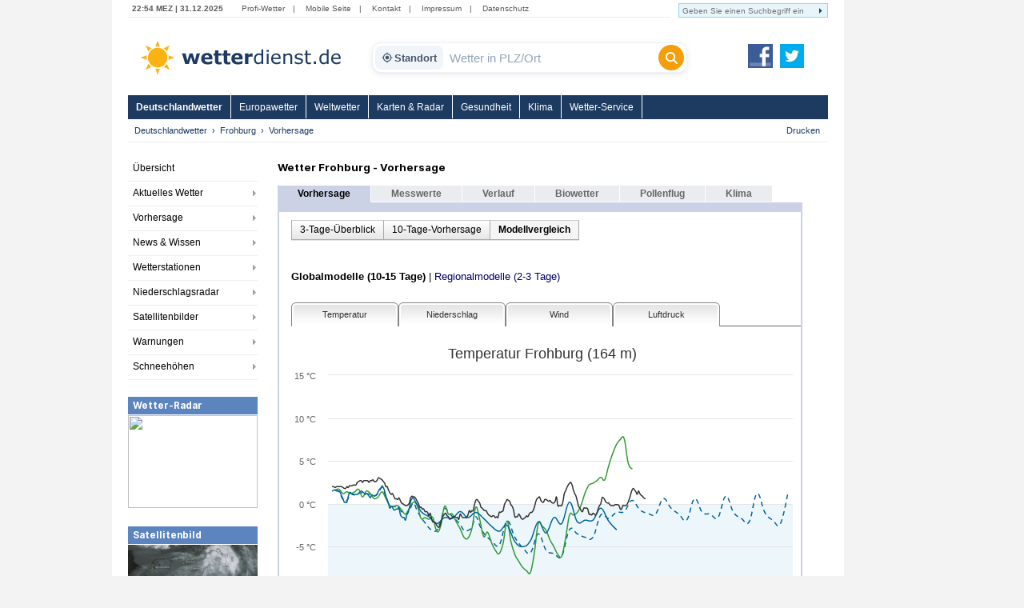

--- FILE ---
content_type: text/html; charset=utf-8
request_url: https://www.wetterdienst.de/Deutschlandwetter/Frohburg/Vorhersage/Modellvergleich/
body_size: 11030
content:
<!DOCTYPE html PUBLIC "-//W3C//DTD XHTML 1.0 Strict//EN" "http://www.w3.org/TR/xhtml1/DTD/xhtml1-strict.dtd">
<html xmlns="http://www.w3.org/1999/xhtml" xml:lang="de" lang="de">
<head>
	<meta http-equiv="Content-Type" content="text/html; charset=utf-8" />
	<meta http-equiv="X-UA-Compatible" content="IE=edge" />
	<meta name="description" content="Langzeit-Trend als Multi-Modell-Meteogramm für Frohburg - Temperatur, Niederschlag, Luftdruck, Windgeschwindigkeit" /> 
        <meta name="robots" content="index,follow" />
	<meta property="og:type" content="article" />
	<meta property="og:locale" content="de_DE" />
	<meta property="og:url" content="https://www.wetterdienst.de:443/Deutschlandwetter/Frohburg/Vorhersage/Modellvergleich/" />
	<meta property="og:site_name" content="Wetterdienst.de" />
	<meta property="og:image" content="//www.wetterdienst.de/imgs/logo_icon.png" /> 
	<meta property="fb:admins" content="1552157661" />
	<meta name="apple-mobile-web-app-title" content="Wetterdienst">	
	<meta name="SKYPE_TOOLBAR" content="SKYPE_TOOLBAR_PARSER_COMPATIBLE" />
	<title>16-Tage-Trend für Frohburg - Wetterdienst.de</title>
	<style>
	@import url('//www.wetterdienst.de/fonts/inter.css');
	</style>	
	<link rel="stylesheet" type="text/css" href="//www.wetterdienst.de/css/style.css?1766719552" title="style" />
    	<script type="text/javascript" src="//www.wetterdienst.de/js/jquery-1.7.min.js?1733064923"></script>

	<!--[if IE 6]><link rel="stylesheet" type="text/css" href="//www.wetterdienst.de/css/styleIE6.css" title="style" /><![endif]-->
	<!--[if IE 7]><link rel="stylesheet" type="text/css" href="//www.wetterdienst.de/css/styleIE7.css" title="style" /><![endif]-->


    <script type="text/javascript">
    $(document).ready(function() {
    
    	$.ajaxSetup ({
	    cache: false	
	}); 
    	
 	$('#dellocation').click(function() {
 
             $.ajax(
             {
                 type: "GET",
                 url: "//www.wetterdienst.de/setlocation.php",
                 data: "delete=1",
 
                success: function(html){
                
                $('#meinwetter').hide();
                
                }
                });
 
 	});
 	 
    });
    
</script>	
<!-- Google tag (gtag.js) -->
<script async src="https://www.googletagmanager.com/gtag/js?id=G-C1N8NP6130"></script>
<script>
  window.dataLayer = window.dataLayer || [];
  function gtag(){dataLayer.push(arguments);}
  gtag('js', new Date());

  gtag('config', 'G-C1N8NP6130');
</script>
 
</head>

<body>
	<div id="root">
		<div id="main">
			<div class="head_menu">
				<div class="left">
					<span class="date">
						22:54 MEZ | 31.12.2025					</span>
					<span>
						<a href="http://radar.wetterdienst.de/">Profi-Wetter</a>|						
						<a href="http://m.wetterdienst.de/">Mobile Seite</a>|
						<!--<a href="http://www.wetterdienst.de/Service/Twitter">News-Ticker</a>|-->
						<a href="//www.wetterdienst.de/Service/Kontakt/">Kontakt</a>|
						<a href="//www.wetterdienst.de/Service/Impressum/">Impressum</a>|
						<a href="//www.wetterdienst.de/Service/Datenschutz/">Datenschutz</a>
					</span>
				</div>
				<div class="right">
				    <form name="cse" id="searchbox_demo" action="//www.wetterdienst.de/search.php">
						<div>
						<input type="hidden" name="cx" value="014373986766592154032:sqh4yescwge" />
						<input type="hidden" name="cref" value="" />
						<input type="hidden" name="ie" value="ISO-8859-1" />
  						<input type="hidden" name="hl" value="de" />
						<input name="q" type="text" class="field focusInput" size="31" placeholder="Geben Sie einen Suchbegriff ein" valtext="Geben Sie einen Suchbegriff ein" />
						<input type="image" name="sa" value="suchen" src="//www.wetterdienst.de/imgs/arrow_search.png"/>
						</div>
					</form>
				</div>

			</div>

			<div class="logo_cont">
				<a id="logo" href="//www.wetterdienst.de/"><img src="//www.wetterdienst.de/imgs/logo_v2.png" alt="Wetterdienst.de" /></a>
                <div class="search">
    <form id="historyForm" action="javascript:void(0);" method=""> 
        <div class="wd-search-wrapper">
            
            <button type="button" id="wd-loc-btn" class="wd-location-chip" title="Meinen aktuellen Standort verwenden">
                <svg xmlns="http://www.w3.org/2000/svg" viewBox="0 0 24 24">
                    <path d="M12 8c-2.21 0-4 1.79-4 4s1.79 4 4 4 4-1.79 4-4-1.79-4-4-4zm8.94 3c-.46-4.17-3.77-7.48-7.94-7.94V1h-2v2.06C6.83 3.52 3.52 6.83 3.06 11H1v2h2.06c.46 4.17 3.77 7.48 7.94 7.94V23h2v-2.06c4.17-.46 7.48-3.77 7.94-7.94H23v-2h-2.06zM12 19c-3.87 0-7-3.13-7-7s3.13-7 7-7 7 3.13 7 7-3.13 7-7 7z"/>
                </svg>
                Standort
            </button>

            <input type="text" id="cities" name="cities" class="wd-search-input field cities focusInput history-input" placeholder="Wetter in PLZ/Ort" autocomplete="off" />

            <button type="submit" class="wd-search-btn search_submit button" title="Suchen">
                <svg xmlns="http://www.w3.org/2000/svg" viewBox="0 0 512 512">
                    <path d="M416 208c0 45.9-14.9 88.3-40 122.7L502.6 457.4c12.5 12.5 12.5 32.8 0 45.3s-32.8 12.5-45.3 0L330.7 376c-34.4 25.2-76.8 40-122.7 40C93.1 416 0 322.9 0 208S93.1 0 208 0s208 93.1 208 208zM208 352c79.5 0 144-64.5 144-144s-64.5-144-144-144S64 128.5 64 208s64.5 144 144 144z"/>
                </svg>
            </button>

        </div>
    </form> 
</div>

<script type="text/javascript">
    
    var ladeDatenText = "Lade Daten";
    
    $(function(){
     
       // --- A) ZENTRALE SUCH-FUNKTION ---
       function executeSearch() {
           var $input = $("#cities");
           var val = $input.val();
           
           // Leere Suche verhindern
           if(val !== "" && val !== "Wetter in PLZ/Ort") {
               $(".search_submit").attr("disabled", "true");
               // URL anpassen f�r DE
               window.location = "//www.wetterdienst.de/Deutschlandwetter/Suche/?q=" + encodeURIComponent(val) + "&where=de";
           }
       }

       // --- B) HISTORY FIX (Verhindert Race-Condition beim Laden) ---
       setTimeout(function() {
            // Pr�fung ob Plugin existiert, um Fehler zu vermeiden
            if($.fn.searchHistory) {
                $('#historyForm').searchHistory({
                    'sendWhenSelect': false,
                    'actionByCall': false,
                 });
            }
       }, 50);

       // Robuster Klick-Handler f�r History-Items
       $('body').on("mousedown click", '.history-item', function(e){
            e.preventDefault(); // Standard-Link-Verhalten stoppen
            
            var $link = $(this).find('a');
            var url = $link.attr('href');
            var text = $link.text();
            
            // Text ins Feld schreiben
            $("#cities").val(text);
            
            // Wenn g�ltiger Link: Hinleiten, sonst Suche ausf�hren
            if (url && url.length > 5 && url.indexOf("javascript") === -1) {
                window.location.href = url;
            } else {
                executeSearch();
            }
       });

       // --- C) AUTOCOMPLETE MIT VERSION-CHECK ---
       // 1. Initialisieren
       var $ac = $( ".cities" ).autocomplete({
            appendTo: ".wd-search-wrapper", 
            source: function( request, response ) {
                $.ajax({
                    url: "//www.wetterdienst.de/s.php?de=1", 
                    dataType: "json",
                    data: { maxRows: 12, q: request.term },
                    success: function( data ) {
                        response( $.map( data.geonames, function( item ) {
                            return { label: item.name, desc: item.adminName1, url: item.url, value: item.name }
                        }));
                    }
                });
            },
            minLength: 2, 
            open: function() {
                 var $widget = $(this).autocomplete("widget");
                 
                 // Styling anwenden
                 $widget.addClass("wd-search-results");
                 $widget.css({"width": "100%", "left": "0", "top": "36px"});
                 
                 // History ausblenden bei Autocomplete
                 $(".search-history").removeClass("search-history-show").hide();
            },
            select: function(event, ui) {
                 $(this).val(ui.item.label);
                 document.location = ui.item.url;
                 $(".search_submit").attr("disabled", "true");
                 return false;
            }
        });

        // 2. Rendering patchen (Fehler 'Cannot set properties of undefined' beheben)
        // Wir pr�fen beide m�glichen Schl�ssel f�r die jQuery UI Version
        var acInstance = $ac.data("ui-autocomplete") || $ac.data("autocomplete");

        if(acInstance) {
            acInstance._renderItem = function( ul, item ) {
                return $( "<li></li>" )
                    .data( "item.autocomplete", item )
                    .append( "<a><b>" + item.label + "</b><br>" + item.desc + "</a>" )
                    .appendTo( ul );
            };
        }

        // --- D) EVENT BINDINGS (Button & Enter) ---
        $(".search_submit").removeAttr("onclick").removeAttr("disabled");
        
        $(".search_submit").click(function(e){
            e.preventDefault();
            executeSearch();
        });
            
        $(".cities").keydown(function(e){ 
            if(e.keyCode == 13) {
                e.preventDefault();
                executeSearch();
            }
        });

        // --- E) GEOLOCATION ---
        function locError() {
            $('#wd-loc-btn svg').removeClass("wd-loading-icon");
        }

        function getLocation(position) {
            var lat = position.coords.latitude;
            var lng = position.coords.longitude;
            $.ajax({
                url: '//www.wetterdienst.de/geoip2.php?action=nearest&lat='+lat+'&lng='+lng,
                dataType: "json",
                timeout: 4000,
                success: function(response) {
                    if(response.url) {
                        window.location.href = response.url;
                    } else {
                        locError();
                    }
                },
                error: function() { locError(); }
            });
        }

	// Klick Handler f�r den neuen Standort-Button (OPTIMIERT)
        $('#wd-loc-btn').click(function() {
            if (navigator.geolocation) {
                
                // 1. Icon animieren
                $(this).find('svg').addClass("wd-loading-icon");
                
                // 2. Geolocation starten (Turbo-Modus)
                navigator.geolocation.getCurrentPosition(getLocation, locError, {
                    enableHighAccuracy : false, // WICHTIG: false macht es viel schneller (WLAN statt GPS)
                    timeout : 10000,            // Max. 10 Sek. warten
                    maximumAge : 600000         // Cache nutzen: Position darf bis zu 10 Min alt sein
                });
            } else {
                alert("Geolokalisierung wird von diesem Browser nicht unterst�tzt.");
            }
        });

  }); 
</script>                <a id="fb_teilen" href="http://www.facebook.com/Wetterdienst.de" target="_blank"><img src="//www.wetterdienst.de//imgs/facebook2.png" alt="Facebook"/></a>
                <a id="twittern" href="http://www.twitter.com/Wetter"><img src="//www.wetterdienst.de//imgs/twitter2.png" alt="Twitter" /></a>
			</div>

			<div class="site_menu">
				<ul id="nav" class="dropdown dropdown-horizontal">
<li><a class="act" href="//www.wetterdienst.de/Deutschlandwetter/">Deutschlandwetter</a>
</li>
<li><a href="//www.wetterdienst.de/Europawetter/" class="dir">Europawetter</a> 
		<ul>
						<li><a href="//www.wetterdienst.de/Europawetter/Beobachtungen/">Aktuelles Wetter</a></li>
						<li><a href="//www.wetterdienst.de/Europawetter/Vorhersage/">Vorhersage</a></li>
						<li><a href="//www.wetterdienst.de/Europawetter/Farbkarten/">Farbkarten</a></li>
						<li><a href="//www.wetterdienst.de/Europawetter/Profikarten/">Profikarten</a></li>
						<li><a href="//www.wetterdienst.de/Europawetter/Satellitenbilder/">Satellitenbilder</a></li>
						<li><a href="//www.wetterdienst.de/Europawetter/UV_Index/">UV-Index</a></li>
						<li><a href="//www.wetterdienst.de/Europawetter/Blitze/">Blitze</a></li>
						<li><a href="//www.wetterdienst.de/Europawetter/Wassertemperaturen/">Wassertemperaturen</a></li>
						<li><a href="//www.wetterdienst.de/Europawetter/Schneehoehen/">Schneehöhen</a></li>
			 
		</ul>
</li>
<li><a href="//www.wetterdienst.de/Weltwetter/" class="dir">Weltwetter</a> 
		<ul>
						<li><a href="//www.wetterdienst.de/Weltwetter/Beobachtungen/">Aktuelles Wetter</a></li>
						<li><a href="//www.wetterdienst.de/Weltwetter/Vorhersage/">Vorhersage</a></li>
						<li><a href="//www.wetterdienst.de/Weltwetter/Satellitenbilder/">Satellitenbilder</a></li>
						<li><a href="//www.wetterdienst.de/Weltwetter/Wetter-News/">Wetter-News</a></li>
			 
		</ul>
</li>
<li><a href="//www.wetterdienst.de/Maps/" class="dir">Karten & Radar</a> 
		<ul>
						<li><a href="//www.wetterdienst.de/Maps/Regenradar/">Radar+Blitze</a></li>
						<li><a href="//www.wetterdienst.de/Maps/Deutschland/">Deutschland (ICON-D2)</a></li>
						<li><a href="//www.wetterdienst.de/Maps/Europa/">Europa (ICON-EU)</a></li>
						<li><a href="//www.wetterdienst.de/Maps/Europa10/">Europa 10-Tage</a></li>
						<li><a href="//www.wetterdienst.de/Maps/Westeuropa/">Westeuropa</a></li>
						<li><a href="//www.wetterdienst.de/Maps/Welt/">Globalmodell</a></li>
						<li><a href="//www.wetterdienst.de/Maps/Wolken/">Satellit (Tag/Nacht)</a></li>
			 
		</ul>
</li>
<li><a href="//www.wetterdienst.de/Gesundheit/" class="dir">Gesundheit</a> 
		<ul>
						<li><a href="//www.wetterdienst.de/Gesundheit/Biowetter/">Biowetter</a></li>
						<li><a href="//www.wetterdienst.de/Gesundheit/Pollenflug/">Pollenflug</a></li>
						<li><a href="//www.wetterdienst.de/Gesundheit/Temperatur/">gefühlte Temperatur</a></li>
						<li><a href="//www.wetterdienst.de/Gesundheit/UV_Index/">UV-Index</a></li>
						<li><a href="//www.wetterdienst.de/Gesundheit/Luftqualitaet/">Luftqualität</a></li>
			 
		</ul>
</li>
<li><a href="//www.wetterdienst.de/Klima/" class="dir">Klima</a> 
		<ul>
						<li><a href="//www.wetterdienst.de/Klima/Aktuell/">Klima aktuell</a></li>
						<li><a href="//www.wetterdienst.de/Klima/Klimawandel/">Klimawandel</a></li>
						<li><a href="//www.wetterdienst.de/Klima/Klimatabellen/">Klimatabellen</a></li>
						<li><a href="//www.wetterdienst.de/Klima/Klimakarten/">Klimakarten</a></li>
						<li><a href="//www.wetterdienst.de/Klima/NAO_Index/">NAO-Index</a></li>
						<li><a href="//www.wetterdienst.de/Klima/Wetterrekorde/">Wetterrekorde</a></li>
						<li><a href="//www.wetterdienst.de/Klima/Rueckblick/">Rückblick</a></li>
			 
		</ul>
</li>
<li><a href="//www.wetterdienst.de/Service/" class="dir">Wetter-Service</a> 
		<ul>
						<li><a href="//www.wetterdienst.de/Service/Warndienst/">Warndienst</a></li>
						<li><a href="//www.wetterdienst.de/Service/Wetterauskunft/">Wetterauskunft</a></li>
						<li><a href="//www.wetterdienst.de/Service/Homepage-Wetter/">Homepage-Wetter</a></li>
						<li><a href="//www.wetterdienst.de/Service/Mobil/">Mobile Seite</a></li>
						<li><a href="//www.wetterdienst.de/Service/Lexikon/">Lexikon</a></li>
						<li><a href="//www.wetterdienst.de/Service/Twitter/">Twitter</a></li>
			 
		</ul>
</li>
 
 
</ul>
 			</div>
            <div id="service"><ul class="breadcrumb"><li><a href="//www.wetterdienst.de/Deutschlandwetter/">Deutschlandwetter</a></li><li><a href="//www.wetterdienst.de/Deutschlandwetter/Frohburg/">Frohburg</a></li><li class="last">Vorhersage</li>  </ul> <a href="javascript:window.print()" id="print">Drucken</a></div>

			<div id="content">
							<div id="left">
					<div>
						<ul class="left_menu dropdown-left dropdown-vertical">
							 
<li><a href="//www.wetterdienst.de/Deutschlandwetter/">Übersicht</a></li>
<li class="dir"><a href="//www.wetterdienst.de/Deutschlandwetter/Beobachtungen/">Aktuelles Wetter</a>
<ul class="dropdown-left-inside">
<li><a href="//www.wetterdienst.de/Deutschlandwetter/Beobachtungen/Aktuell/">Wetter- und Warnlage</a></li>
<li><a href="//www.wetterdienst.de/Deutschlandwetter/Beobachtungen/Temperatur/">Temperatur</a></li>
<li><a href="//www.wetterdienst.de/Deutschlandwetter/Beobachtungen/Blitze/">Blitze</a></li>
 
</ul></li>
<li class="dir"><a href="//www.wetterdienst.de/Deutschlandwetter/Vorhersage/">Vorhersage</a>
<ul class="dropdown-left-inside">
<li><a href="//www.wetterdienst.de/Deutschlandwetter/Vorhersage/Heute/">Heute</a></li>
<li><a href="//www.wetterdienst.de/Deutschlandwetter/Vorhersage/Morgen/">Donnerstag</a></li>
<li><a href="//www.wetterdienst.de/Deutschlandwetter/Vorhersage/Uebermorgen/">Freitag</a></li>
<li><a href="//www.wetterdienst.de/Deutschlandwetter/Vorhersage/Tag4/">Samstag</a></li>
<li><a href="//www.wetterdienst.de/Deutschlandwetter/Vorhersage/Bericht/">Wetterbericht</a></li>
<li><a href="//www.wetterdienst.de/Deutschlandwetter/Vorhersage/Trend/">Trend</a></li>
 
</ul></li>
<li class="dir"><a href="//www.wetterdienst.de/Deutschlandwetter/News/">News & Wissen</a>
<ul class="dropdown-left-inside">
<li><a href="//www.wetterdienst.de/Deutschlandwetter/News/News/">News</a></li>
<li><a href="//www.wetterdienst.de/Deutschlandwetter/News/Wissen/">Wissen</a></li>
<li><a href="//www.wetterdienst.de/Deutschlandwetter/News/Klima/">Klima</a></li>
<li><a href="//www.wetterdienst.de/Deutschlandwetter/News/Welt/">Welt</a></li>
<li><a href="//www.wetterdienst.de/Deutschlandwetter/News/Fotostrecken/">Fotostrecken</a></li>
 
</ul></li>
<li class="dir"><a href="//www.wetterdienst.de/Deutschlandwetter/Wetterstationen/">Wetterstationen</a>
<ul class="dropdown-left-inside">
<li><a href="//www.wetterdienst.de/Deutschlandwetter/Wetterstationen/Messwerte/">Messwerte</a></li>
<li><a href="//www.wetterdienst.de/Deutschlandwetter/Wetterstationen/Karte/">Karte</a></li>
<li><a href="//www.wetterdienst.de/Deutschlandwetter/Wetterstationen/Hoechst_Tiefstwerte/">Höchst-/Tiefstwerte</a></li>
 
</ul></li>
<li class="dir"><a href="//www.wetterdienst.de/Deutschlandwetter/Niederschlagsradar/">Niederschlagsradar</a>
<ul class="dropdown-left-inside">
<li><a href="//www.wetterdienst.de/Deutschlandwetter/Niederschlagsradar/Radarbild/">Radarbild</a></li>
<li><a href="//www.wetterdienst.de/Deutschlandwetter/Niederschlagsradar/Radarfilm/">Radarfilm</a></li>
<li><a href="//www.wetterdienst.de/Deutschlandwetter/Niederschlagsradar/Prognose/">Prognose</a></li>
<li><a href="//www.wetterdienst.de/Deutschlandwetter/Niederschlagsradar/Niederschlag/">Niederschlagssumme</a></li>
 
</ul></li>
<li class="dir"><a href="//www.wetterdienst.de/Deutschlandwetter/Satellitenbilder/">Satellitenbilder</a>
<ul class="dropdown-left-inside">
<li><a href="//www.wetterdienst.de/Deutschlandwetter/Satellitenbilder/Wolken/">Wolken</a></li>
<li><a href="//www.wetterdienst.de/Deutschlandwetter/Satellitenbilder/Satellitenfilm/">Satellitenfilm</a></li>
<li><a href="//www.wetterdienst.de/Deutschlandwetter/Satellitenbilder/Satellitenwetter/">Satellitenwetter</a></li>
 
</ul></li>
<li class="dir"><a href="//www.wetterdienst.de/Deutschlandwetter/Warnungen/">Warnungen</a>
<ul class="dropdown-left-inside">
<li><a href="//www.wetterdienst.de/Deutschlandwetter/Warnungen/Karte/">Karte</a></li>
<li><a href="//www.wetterdienst.de/Deutschlandwetter/Warnungen/Vorhersage/">Vorhersage</a></li>
 
</ul></li>
<li class="dir"><a href="//www.wetterdienst.de/Deutschlandwetter/Schneehoehen/">Schneehöhen</a>
<ul class="dropdown-left-inside">
<li><a href="//www.wetterdienst.de/Deutschlandwetter/Schneehoehen/Karte/">Karte</a></li>
<li><a href="//www.wetterdienst.de/Deutschlandwetter/Schneehoehen/Tabelle/">Tabelle</a></li>
 
</ul></li>
 
 
 
 
 						
						</ul>
					</div>
                								<div class="teaserbox"><span style="display: block; background: none repeat scroll 0 0 #5c84bf; border-bottom: 1px solid #fff; color: #fff; line-height: 22px; height: 22px; padding-left: 6px; font-size: 1.3em; font-weight: bold;">Wetter-Radar</span>
				<a href="//www.wetterdienst.de/Maps/Deutschland/"><img width=162 height=116 src="//images2.wetterdienst.de/maps/teaser/wettermap_teaser.png"/></a>
                		</div>
												<div class="teaserbox"><span style="display: block; background: none repeat scroll 0 0 #5c84bf; border-bottom: 1px solid #fff; color: #fff; line-height: 22px; height: 22px; padding-left: 6px; font-size: 1.3em; font-weight: bold;">Satellitenbild</span>
				<a href="//www.wetterdienst.de/Deutschlandwetter/Satellitenbilder/"><img width=162 height=106 src="//www.wetterdienst.de/maps/germany/sat/Satbild_Deutschland_Teaser.png"/></a>
               			</div>
               							 
				 

 

 

 
				 <!-- GOOGLE AD --><div style="margin: 30px auto; width:120px;">
<script async src="https://pagead2.googlesyndication.com/pagead/js/adsbygoogle.js?client=ca-pub-1411074771348646"
     crossorigin="anonymous"></script>
     <!-- wetterdienst.de Textlinks neu -->
<ins class="adsbygoogle"
     style="display:inline-block;width:120px;height:240px"
     data-ad-client="ca-pub-1411074771348646"
     data-ad-slot="1141262154"></ins>
<script>
(adsbygoogle = window.adsbygoogle || []).push({});
</script></div>
				<!-- GOOGLE AD --> 
				<!--<div style="margin: 0 auto; width:120px;"><iframe src="//www.facebook.com/plugins/like.php?href=https%3A%2F%2Fwww.facebook.com%2FWetterdienst.de&amp;send=false&amp;layout=button_count&amp;width=120&amp;show_faces=true&amp;action=like&amp;colorscheme=light&amp;font&amp;height=21" scrolling="no" frameborder="0" style="border:none; overflow:hidden; width:120px; height:21px;" allowTransparency="true"></iframe></div>
				<div style="margin: 10px auto; width:120px"><iframe allowtransparency="true" frameborder="0" scrolling="no" src="//platform.twitter.com/widgets/follow_button.html?screen_name=wetter&lang=de" style="width:120px; height:20px;"></iframe></div>-->			
				
				</div>

				<div id="center">

					<div class="vorhersagetabelle popup_area">
    <h1>Wetter Frohburg  - Vorhersage</h1>
    <div id="geoid" style="visibility:hidden; height: 0; display:none; left:-1000px;"></div>
    <div id="de" style="visibility:hidden; height: 0; display:none; left:-1000px;"></div>
    <div id="ts" style="visibility:hidden; height: 0; display:none; left:-1000px;"></div>
    <div id="location_id" style="visibility:hidden; height: 0; display:none; left:-1000px;"></div>
    <div id="location" style="visibility:hidden; height: 0; display:none; left:-1000px;">Frohburg</div>
    <div id="location_url" style="visibility:hidden; height: 0; display:none; left:-1000px;">Deutschlandwetter%2FFrohburg</div>
    <div id="delete_location" style="visibility:hidden; height: 0; display:none; left:-1000px;"></div>
	<div class="content_tab_act">Vorhersage</div>
 
 
 
 
<div class="content_tab"><a href="//www.wetterdienst.de/Deutschlandwetter/Frohburg/Aktuell/">Messwerte</a></div>
 
 
 
<div class="content_tab"><a href="//www.wetterdienst.de/Deutschlandwetter/Frohburg/Rueckblick/">Verlauf</a></div>
 
 
 
<div class="content_tab"><a href="//www.wetterdienst.de/Deutschlandwetter/Frohburg/Biowetter/">Biowetter</a></div>
 
 
 
<div class="content_tab"><a href="//www.wetterdienst.de/Deutschlandwetter/Frohburg/Pollenflug/">Pollenflug</a></div>
 
 
 
<div class="content_tab"><a href="//www.wetterdienst.de/Deutschlandwetter/Frohburg/Klima/">Klima</a></div>
 
 
     <div class="vorhersagemenuline">&nbsp;</div>
    <div class="vorhersagebox1">
        <div class="vorhersagebox2">
            
        <div style="padding: 10px 0 10px 15px">
        
                    	            <ol class="submenu">
	            	            <li class="submenu_item"><a href="//www.wetterdienst.de/Deutschlandwetter/Frohburg/">3-Tage-Überblick</a></li>
	            	            <li class="submenu_item"><a href="//www.wetterdienst.de/Deutschlandwetter/Frohburg/Vorhersage/10-Tage-Trend/">10-Tage-Vorhersage</a></li>
	            	            <li class="submenu_item submenu_item_active">Modellvergleich</li>
	             
	             
	             	            
	            </ol>
                     
                    
                     
		    
		     
		    
                    <div class="clear"></div>
            
<div id="multimodel" style="min-width: 637px; min-height: 558px;">	
<div class="info_load" style="margin: 185px auto;position: relative; top: auto; left: auto"><span><img alt="" src="//www.wetterdienst.de/imgs/loading.gif" /></span><p>Lade Daten</p></div>
</div>

<script type="text/javascript">
         
$(document).ready(function() {
    
$('#multimodel').load('//www.wetterdienst.de/modellvergleich.php?geoid=16741&geoname=Frohburg&continent=&is_de=1&lokal=&callback=//www.wetterdienst.de/Deutschlandwetter/Frohburg/Vorhersage/Modellvergleich/', function() {

}
);

Highcharts.seriesTypes.spline.prototype.getPointSpline = function (segment, point, i) {
    var smoothing = 1.5,
        denom = smoothing + 1,
        plotX = point.plotX,
        plotY = point.plotY,
        lastPoint = segment[i - 1],
        nextPoint = segment[i + 1],
        leftContX,
        leftContY,
        rightContX,
        rightContY,
        ret;

    if (lastPoint && nextPoint) {
        var lastX = lastPoint.plotX,
            lastY = lastPoint.plotY,
            nextX = nextPoint.plotX,
            nextY = nextPoint.plotY,
            correction;

        leftContX = (smoothing * plotX + lastX) / denom;
        leftContY = (smoothing * plotY + lastY) / denom;
        rightContX = (smoothing * plotX + nextX) / denom;
        rightContY = (smoothing * plotY + nextY) / denom;

        correction = ((rightContY - leftContY) * (rightContX - plotX)) /
            (rightContX - leftContX) + plotY - rightContY;

        leftContY += correction;
        rightContY += correction;

        point.rightContX = rightContX;
        point.rightContY = rightContY;
    }

    if (!i) {
        ret = ['M', plotX, plotY];
    } else {
        ret = [
            'C',
            lastPoint.rightContX || lastPoint.plotX,
            lastPoint.rightContY || lastPoint.plotY,
            leftContX || plotX,
            leftContY || plotY,
            plotX,
            plotY
        ];
        lastPoint.rightContX = lastPoint.rightContY = null;
    }
    return ret;
};

});

</script>
<!--<script type="text/javascript" src="//www.wetterdienst.de/js/highcharts/js/highcharts.min.js"></script>-->
<script type="text/javascript" src="https://cdnjs.cloudflare.com/ajax/libs/highcharts/10.0.0/highcharts.js"></script>
<!--<script type="text/javascript" src="//www.wetterdienst.de/js/highcharts/10.0.0/code/highcharts.min.js"></script>-->
<!--<script src="https://code.highcharts.com/4.0.1/highcharts.js"></script>-->
<script src="https://code.highcharts.com/gantt/10.0/modules/exporting.js"></script>
<div style="float: left; margin-bottom: 8px;">
<!--<p style="font-size:1.1em">Alle Vorhersagen sind ausschließlich für den privaten Gebrauch bestimmt.</p>-->
 
 
</div>
</div></div>
<br class="clear" />
</div><br class="clear" />
	</div>
	
                        

<div style="display:none;" id="detailspopup_overlay"></div>
<div style="display:none;" id="detailspopup" class="vorhersagetabelle">
<div style="background-color: #fff; padding: 15px;">
	<div class="close_button pointer"><img alt="close" src="//www.wetterdienst.de/imgs/close.gif" /></div>
	<div class="info_load"><span><img alt="" src="//www.wetterdienst.de/imgs/loading.gif" /></span><p>Lade Daten</p></div>
    <h1>Detailvorhersage f&uuml;r Frohburg</h1>
  
    <div class="tagesauswahl">
		<ul>
				<li class="vorhersagemenu"><a class="day1" href="#"></a></li>
				<li class="vorhersagemenu"><a class="day2" href="#"></a></li>
				<li class="vorhersagemenu"><a class="day3" href="#"></a></li>
				<li class="vorhersagemenu"><a class="day4" href="#"></a></li>
				<li class="vorhersagemenu"><a class="day5" href="#"></a></li>
				<li class="vorhersagemenu"><a class="day6" href="#"></a></li>
				<li class="vorhersagemenu"><a class="day7" href="#"></a></li>
				<li class="vorhersagemenu"><a class="day8" href="#"></a></li>
				<li class="vorhersagemenu"><a class="day9" href="#"></a></li>
				<li class="vorhersagemenu"><a class="day10" href="#"></a></li>
		</ul>
		<div class="vorhersagemenuline" style="background:transparent;height:0"> </div>
	</div>
	<div class="vorhersagebox1" style="background-color:transparent">
  <div class="vorhersagebox2">
  <div class="container">
    <div class="slider" style="margin-top:10px"></div>
	<div class="stunden_zeit">
		<ul class="stunden_tabs">
			<li><a href="#0" class="tab_0">0</a></li>
			<li><a href="#1" class="tab_1">1</a></li>
			<li><a href="#2" class="tab_2">2</a></li>
			<li><a href="#3" class="tab_3">3</a></li>
			<li><a href="#4" class="tab_4">4</a></li>
			<li><a href="#5" class="tab_5">5</a></li>
			<li><a href="#6" class="tab_6">6</a></li>
			<li><a href="#7" class="tab_7">7</a></li>
			<li><a href="#8" class="tab_8">8</a></li>
			<li><a href="#9" class="tab_9">9</a></li>
			<li><a href="#10" class="tab_10">10</a></li>
			<li><a href="#11" class="tab_11">11</a></li>
			<li><a href="#12" class="tab_12">12</a></li>
			<li><a href="#13" class="tab_13">13</a></li>
			<li><a href="#14" class="tab_14">14</a></li>
			<li><a href="#15" class="tab_15">15</a></li>
			<li><a href="#16" class="tab_16">16</a></li>
			<li><a href="#17" class="tab_17">17</a></li>
			<li><a href="#18" class="tab_18">18</a></li>
			<li><a href="#19" class="tab_19">19</a></li>
			<li><a href="#20" class="tab_20">20</a></li>
			<li><a href="#21" class="tab_21">21</a></li>
			<li><a href="#22" class="tab_22">22</a></li>
			<li><a href="#23" class="tab_23">23</a></li>
		</ul>
		<div style="display:none;" class="info_container">
			<div id="0" class="infoID_0">
				<div class="wettersymbol"></div>
				<div class="temperatur"></div>
				<div class="taupunkt"></div>				
				<div class="niederschlag_menge"></div>
				<div class="niederschlag_prozent"></div>
				<div class="luftdruck"></div>
				<div class="wolkendichte"></div>
				<div class="luftfeuchtigkeit"></div>
				<div class="nebel"></div>
				<div class="windrichtung"></div>
				<div class="windgeschwindigkeit"></div>
				<div class="windspitze"></div>								
				<div class="von_timestamp"></div>
				<div class="bis_timestamp"></div>
				<div class="timestamp"></div>
				<div class="duration"></div>
			</div>
			<div id="1" class="infoID_1">
				<div class="wettersymbol"></div>
				<div class="temperatur"></div>
				<div class="taupunkt"></div>								
				<div class="niederschlag_menge"></div>
				<div class="niederschlag_prozent"></div>
				<div class="luftdruck"></div>
				<div class="wolkendichte"></div>
				<div class="luftfeuchtigkeit"></div>
				<div class="nebel"></div>
				<div class="windrichtung"></div>
				<div class="windgeschwindigkeit"></div>
				<div class="windspitze"></div>								
				<div class="von_timestamp"></div>
				<div class="bis_timestamp"></div>
				<div class="timestamp"></div>
				<div class="duration"></div>
			</div>
			<div id="2" class="infoID_2">
				<div class="wettersymbol"></div>
				<div class="temperatur"></div>
				<div class="taupunkt"></div>				
				<div class="niederschlag_menge"></div>
				<div class="niederschlag_prozent"></div>
				<div class="luftdruck"></div>
				<div class="wolkendichte"></div>
				<div class="luftfeuchtigkeit"></div>
				<div class="nebel"></div>
				<div class="windrichtung"></div>
				<div class="windgeschwindigkeit"></div>
				<div class="windspitze"></div>								
				<div class="von_timestamp"></div>
				<div class="bis_timestamp"></div>
				<div class="timestamp"></div>
				<div class="duration"></div>
			</div>
			<div id="3" class="infoID_3">
				<div class="wettersymbol"></div>
				<div class="temperatur"></div>
				<div class="taupunkt"></div>				
				<div class="niederschlag_menge"></div>
				<div class="niederschlag_prozent"></div>
				<div class="luftdruck"></div>
				<div class="wolkendichte"></div>
				<div class="luftfeuchtigkeit"></div>
				<div class="nebel"></div>
				<div class="windrichtung"></div>
				<div class="windgeschwindigkeit"></div>
				<div class="windspitze"></div>								
				<div class="von_timestamp"></div>
				<div class="bis_timestamp"></div>
				<div class="timestamp"></div>
				<div class="duration"></div>
			</div>
			<div id="4" class="infoID_4">
				<div class="wettersymbol"></div>
				<div class="temperatur"></div>
				<div class="taupunkt"></div>				
				<div class="niederschlag_menge"></div>
				<div class="niederschlag_prozent"></div>
				<div class="luftdruck"></div>
				<div class="wolkendichte"></div>
				<div class="luftfeuchtigkeit"></div>
				<div class="nebel"></div>
				<div class="windrichtung"></div>
				<div class="windgeschwindigkeit"></div>
				<div class="windspitze"></div>								
				<div class="von_timestamp"></div>
				<div class="bis_timestamp"></div>
				<div class="timestamp"></div>
				<div class="duration"></div>
			</div>
			<div id="5" class="infoID_5">
				<div class="wettersymbol"></div>
				<div class="temperatur"></div>
				<div class="taupunkt"></div>				
				<div class="niederschlag_menge"></div>
				<div class="niederschlag_prozent"></div>
				<div class="luftdruck"></div>
				<div class="wolkendichte"></div>
				<div class="luftfeuchtigkeit"></div>
				<div class="nebel"></div>
				<div class="windrichtung"></div>
				<div class="windgeschwindigkeit"></div>
				<div class="windspitze"></div>								
				<div class="von_timestamp"></div>
				<div class="bis_timestamp"></div>
				<div class="timestamp"></div>
				<div class="duration"></div>
			</div>
			<div id="6" class="infoID_6">
				<div class="wettersymbol"></div>
				<div class="temperatur"></div>
				<div class="taupunkt"></div>				
				<div class="niederschlag_menge"></div>
				<div class="niederschlag_prozent"></div>
				<div class="luftdruck"></div>
				<div class="wolkendichte"></div>
				<div class="luftfeuchtigkeit"></div>
				<div class="nebel"></div>
				<div class="windrichtung"></div>
				<div class="windgeschwindigkeit"></div>
				<div class="windspitze"></div>								
				<div class="von_timestamp"></div>
				<div class="bis_timestamp"></div>
				<div class="timestamp"></div>
				<div class="duration"></div>
			</div>
			<div id="7" class="infoID_7">
				<div class="wettersymbol"></div>
				<div class="temperatur"></div>
				<div class="taupunkt"></div>				
				<div class="niederschlag_menge"></div>
				<div class="niederschlag_prozent"></div>
				<div class="luftdruck"></div>
				<div class="wolkendichte"></div>
				<div class="luftfeuchtigkeit"></div>
				<div class="nebel"></div>
				<div class="windrichtung"></div>
				<div class="windgeschwindigkeit"></div>
				<div class="windspitze"></div>								
				<div class="von_timestamp"></div>
				<div class="bis_timestamp"></div>
				<div class="timestamp"></div>
				<div class="duration"></div>
			</div>
			<div id="8" class="infoID_8">
				<div class="wettersymbol"></div>
				<div class="temperatur"></div>
				<div class="taupunkt"></div>				
				<div class="niederschlag_menge"></div>
				<div class="niederschlag_prozent"></div>
				<div class="luftdruck"></div>
				<div class="wolkendichte"></div>
				<div class="luftfeuchtigkeit"></div>
				<div class="nebel"></div>
				<div class="windrichtung"></div>
				<div class="windgeschwindigkeit"></div>
				<div class="windspitze"></div>								
				<div class="von_timestamp"></div>
				<div class="bis_timestamp"></div>
				<div class="timestamp"></div>
				<div class="duration"></div>
			</div>
			<div id="9" class="infoID_9">
				<div class="wettersymbol"></div>
				<div class="temperatur"></div>
				<div class="taupunkt"></div>				
				<div class="niederschlag_menge"></div>
				<div class="niederschlag_prozent"></div>
				<div class="luftdruck"></div>
				<div class="wolkendichte"></div>
				<div class="luftfeuchtigkeit"></div>
				<div class="nebel"></div>
				<div class="windrichtung"></div>
				<div class="windgeschwindigkeit"></div>
				<div class="windspitze"></div>								
				<div class="von_timestamp"></div>
				<div class="bis_timestamp"></div>
				<div class="timestamp"></div>
				<div class="duration"></div>
			</div>
			<div id="10" class="infoID_10">
				<div class="wettersymbol"></div>
				<div class="temperatur"></div>
				<div class="taupunkt"></div>				
				<div class="niederschlag_menge"></div>
				<div class="niederschlag_prozent"></div>
				<div class="luftdruck"></div>
				<div class="wolkendichte"></div>
				<div class="luftfeuchtigkeit"></div>
				<div class="nebel"></div>
				<div class="windrichtung"></div>
				<div class="windgeschwindigkeit"></div>
				<div class="windspitze"></div>								
				<div class="von_timestamp"></div>
				<div class="bis_timestamp"></div>
				<div class="timestamp"></div>
				<div class="duration"></div>
			</div>
			<div id="11" class="infoID_11">
				<div class="wettersymbol"></div>
				<div class="temperatur"></div>
				<div class="taupunkt"></div>				
				<div class="niederschlag_menge"></div>
				<div class="niederschlag_prozent"></div>
				<div class="luftdruck"></div>
				<div class="wolkendichte"></div>
				<div class="luftfeuchtigkeit"></div>
				<div class="nebel"></div>
				<div class="windrichtung"></div>
				<div class="windgeschwindigkeit"></div>
				<div class="windspitze"></div>								
				<div class="von_timestamp"></div>
				<div class="bis_timestamp"></div>
				<div class="timestamp"></div>
				<div class="duration"></div>
			</div>
			<div id="12" class="infoID_12">
				<div class="wettersymbol"></div>
				<div class="temperatur"></div>
				<div class="taupunkt"></div>				
				<div class="niederschlag_menge"></div>
				<div class="niederschlag_prozent"></div>
				<div class="luftdruck"></div>
				<div class="wolkendichte"></div>
				<div class="luftfeuchtigkeit"></div>
				<div class="nebel"></div>
				<div class="windrichtung"></div>
				<div class="windgeschwindigkeit"></div>
				<div class="windspitze"></div>								
				<div class="von_timestamp"></div>
				<div class="bis_timestamp"></div>
				<div class="timestamp"></div>
				<div class="duration"></div>
			</div>
			<div id="13" class="infoID_13">
				<div class="wettersymbol"></div>
				<div class="temperatur"></div>
				<div class="taupunkt"></div>				
				<div class="niederschlag_menge"></div>
				<div class="niederschlag_prozent"></div>
				<div class="luftdruck"></div>
				<div class="wolkendichte"></div>
				<div class="luftfeuchtigkeit"></div>
				<div class="nebel"></div>
				<div class="windrichtung"></div>
				<div class="windgeschwindigkeit"></div>
				<div class="windspitze"></div>								
				<div class="von_timestamp"></div>
				<div class="bis_timestamp"></div>
				<div class="timestamp"></div>
				<div class="duration"></div>
			</div>
			<div id="14" class="infoID_14">
				<div class="wettersymbol"></div>
				<div class="temperatur"></div>
				<div class="taupunkt"></div>				
				<div class="niederschlag_menge"></div>
				<div class="niederschlag_prozent"></div>
				<div class="luftdruck"></div>
				<div class="wolkendichte"></div>
				<div class="luftfeuchtigkeit"></div>
				<div class="nebel"></div>
				<div class="windrichtung"></div>
				<div class="windgeschwindigkeit"></div>
				<div class="windspitze"></div>								
				<div class="von_timestamp"></div>
				<div class="bis_timestamp"></div>
				<div class="timestamp"></div>
				<div class="duration"></div>
			</div>
			<div id="15" class="infoID_15">
				<div class="wettersymbol"></div>
				<div class="temperatur"></div>
				<div class="taupunkt"></div>				
				<div class="niederschlag_menge"></div>
				<div class="niederschlag_prozent"></div>
				<div class="luftdruck"></div>
				<div class="wolkendichte"></div>
				<div class="luftfeuchtigkeit"></div>
				<div class="nebel"></div>
				<div class="windrichtung"></div>
				<div class="windgeschwindigkeit"></div>
				<div class="windspitze"></div>								
				<div class="von_timestamp"></div>
				<div class="bis_timestamp"></div>
				<div class="timestamp"></div>
				<div class="duration"></div>
			</div>
			<div id="16" class="infoID_16">
				<div class="wettersymbol"></div>
				<div class="temperatur"></div>
				<div class="taupunkt"></div>				
				<div class="niederschlag_menge"></div>
				<div class="niederschlag_prozent"></div>
				<div class="luftdruck"></div>
				<div class="wolkendichte"></div>
				<div class="luftfeuchtigkeit"></div>
				<div class="nebel"></div>
				<div class="windrichtung"></div>
				<div class="windgeschwindigkeit"></div>
				<div class="windspitze"></div>								
				<div class="von_timestamp"></div>
				<div class="bis_timestamp"></div>
				<div class="timestamp"></div>
				<div class="duration"></div>
			</div>
			<div id="17" class="infoID_17">
				<div class="wettersymbol"></div>
				<div class="temperatur"></div>
				<div class="taupunkt"></div>				
				<div class="niederschlag_menge"></div>
				<div class="niederschlag_prozent"></div>
				<div class="luftdruck"></div>
				<div class="wolkendichte"></div>
				<div class="luftfeuchtigkeit"></div>
				<div class="nebel"></div>
				<div class="windrichtung"></div>
				<div class="windgeschwindigkeit"></div>
				<div class="windspitze"></div>								
				<div class="von_timestamp"></div>
				<div class="bis_timestamp"></div>
				<div class="timestamp"></div>
				<div class="duration"></div>
			</div>
			<div id="18" class="infoID_18">
				<div class="wettersymbol"></div>
				<div class="temperatur"></div>
				<div class="taupunkt"></div>				
				<div class="niederschlag_menge"></div>
				<div class="niederschlag_prozent"></div>
				<div class="luftdruck"></div>
				<div class="wolkendichte"></div>
				<div class="luftfeuchtigkeit"></div>
				<div class="nebel"></div>
				<div class="windrichtung"></div>
				<div class="windgeschwindigkeit"></div>
				<div class="windspitze"></div>								
				<div class="von_timestamp"></div>
				<div class="bis_timestamp"></div>
				<div class="timestamp"></div>
				<div class="duration"></div>
			</div>
			<div id="19" class="infoID_19">
				<div class="wettersymbol"></div>
				<div class="temperatur"></div>
				<div class="taupunkt"></div>				
				<div class="niederschlag_menge"></div>
				<div class="niederschlag_prozent"></div>
				<div class="luftdruck"></div>
				<div class="wolkendichte"></div>
				<div class="luftfeuchtigkeit"></div>
				<div class="nebel"></div>
				<div class="windrichtung"></div>
				<div class="windgeschwindigkeit"></div>
				<div class="windspitze"></div>								
				<div class="von_timestamp"></div>
				<div class="bis_timestamp"></div>
				<div class="timestamp"></div>
				<div class="duration"></div>
			</div>
			<div id="20" class="infoID_20">
				<div class="wettersymbol"></div>
				<div class="temperatur"></div>
				<div class="taupunkt"></div>				
				<div class="niederschlag_menge"></div>
				<div class="niederschlag_prozent"></div>
				<div class="luftdruck"></div>
				<div class="wolkendichte"></div>
				<div class="luftfeuchtigkeit"></div>
				<div class="nebel"></div>
				<div class="windrichtung"></div>
				<div class="windgeschwindigkeit"></div>
				<div class="windspitze"></div>								
				<div class="von_timestamp"></div>
				<div class="bis_timestamp"></div>
				<div class="timestamp"></div>
				<div class="duration"></div>
			</div>
			<div id="21" class="infoID_21">
				<div class="wettersymbol"></div>
				<div class="temperatur"></div>
				<div class="taupunkt"></div>				
				<div class="niederschlag_menge"></div>
				<div class="niederschlag_prozent"></div>
				<div class="luftdruck"></div>
				<div class="wolkendichte"></div>
				<div class="luftfeuchtigkeit"></div>
				<div class="nebel"></div>
				<div class="windrichtung"></div>
				<div class="windgeschwindigkeit"></div>
				<div class="windspitze"></div>								
				<div class="von_timestamp"></div>
				<div class="bis_timestamp"></div>
				<div class="timestamp"></div>
				<div class="duration"></div>
			</div>
			<div id="22" class="infoID_22">
				<div class="wettersymbol"></div>
				<div class="temperatur"></div>
				<div class="taupunkt"></div>				
				<div class="niederschlag_menge"></div>
				<div class="niederschlag_prozent"></div>
				<div class="luftdruck"></div>
				<div class="wolkendichte"></div>
				<div class="luftfeuchtigkeit"></div>
				<div class="nebel"></div>
				<div class="windrichtung"></div>
				<div class="windgeschwindigkeit"></div>
				<div class="windspitze"></div>								
				<div class="von_timestamp"></div>
				<div class="bis_timestamp"></div>
				<div class="timestamp"></div>
				<div class="duration"></div>
			</div>
			<div id="23" class="infoID_23">
				<div class="wettersymbol"></div>
				<div class="temperatur"></div>
				<div class="taupunkt"></div>				
				<div class="niederschlag_menge"></div>
				<div class="niederschlag_prozent"></div>
				<div class="luftdruck"></div>
				<div class="wolkendichte"></div>
				<div class="luftfeuchtigkeit"></div>
				<div class="nebel"></div>
				<div class="windrichtung"></div>
				<div class="windgeschwindigkeit"></div>
				<div class="windspitze"></div>				
				<div class="von_timestamp"></div>
				<div class="bis_timestamp"></div>
				<div class="timestamp"></div>
				<div class="duration"></div>
			</div>
		</div>
	</div>
	

    <div class="slider_variable_datenbox">
      <div class="wetterdatum"></div>
      <div class="wetterbild">
		<img alt="" title="" src="//www.wetterdienst.de/imgs/symbole/13.png">
		<div class="wetterbild_zusatzinfo">
			<span class="wetterbezeichnung_text"></span>
			<span class="aktuelle_temperatur"></span> <span class="aktuelle_temperatur_wert">&deg;C</span>
		</div>
	</div>
      <div class="wetterinfo">
		<ul>
			<li id="info_niederschlag_menge">
				<span class="bezeichnung">Niederschlag</span>
				<br />
				<span class="daten"></span> <span class="daten_wert">mm</span>
			</li>
			<li id="info_niederschlag_prozent">
				<span class="bezeichnung">Niederschlagswahrscheinlichkeit</span>
				<br />
				<span class="daten"></span> <span class="daten_wert">%</span>
			</li>
			<li id="info_luftfeuchtigkeit">
				<span class="bezeichnung">Relative Feuchte</span>
				<br />
				<span class="daten"></span> <span class="daten_wert">%</span>
			</li>
			<li id="info_taupunkt">
				<span class="bezeichnung">Taupunkt</span>
				<br />
				<span class="daten"></span> <span class="daten_wert">°C</span>
			</li>
		</ul>
		<ul>
      <li id="info_windgeschwindigkeit">
        <span class="bezeichnung">Windgeschwindigkeit</span>
        <br />
        <span class="daten"></span> <span class="daten_wert">km/h</span>
      </li>
      <li id="info_windspitze">
        <span class="bezeichnung">Windböen</span>
        <br />
        <span class="daten"></span> <span class="daten_wert">km/h</span>
      </li>      
      <li id="info_windrichtung">
        <span class="bezeichnung">Windrichtung</span>
        <br />
        <span class="daten"></span> <span class="daten_wert"></span>
      </li>
			<li id="info_luftdruck">
				<span class="bezeichnung">Luftdruck</span>
				<br />
				<span class="daten"></span> <span class="daten_wert">hPa</span>
			</li>			
			<li id="info_nebel">
				<span class="bezeichnung">Nebel</span>
				<br />
				<span class="daten"></span> <span class="daten_wert">%</span>
			</li>
		</ul>
	  </div>
      <div class="wettergrafik">	
	  <p style="display:none;" id="choices"></p>
		<div id="placeholder" style="width: 600px; height: 300px; font-size: 13px; position: relative;"></div>
	  </div>
	  <div class="fusszeile" style="margin-top: 12px; color: #333">Alle Zeitangaben in Ortszeit ()</div>
    </div>
  </div>
    </div>
    </div>
    <div class="clear"></div>
</div>
</div>
<script type="text/javascript" src="//www.wetterdienst.de/js/util-functions.js?v=2.0.2"></script>

<script type="text/javascript" src="//www.wetterdienst.de/js/jquery.flot.min.js?v=2.0b2"></script>
<!--[if IE]><script language="javascript" type="text/javascript" src="//www.wetterdienst.de/js/excanvas.min.js"></script><![endif]-->
<![if !(IE 6)]>
<script type="text/javascript">
var DATA_URL = "https://www.wetterdienst.de/";
var wx_codes = [];
var wx_night = [];

wx_codes[1] = "15";
wx_codes[2] = "26";
wx_codes[3] = "16";
wx_codes[4] = "13";
wx_codes[5] = "47";
wx_codes[51] = "60";
wx_codes[6] = "57";
wx_codes[7] = "48";
wx_codes[8] = "49";
wx_codes[9] = "11";
wx_codes[10] = "31";
wx_codes[11] = "23";
wx_codes[12] = "34";
wx_codes[13] = "36";
wx_codes[14] = "24";
wx_codes[15] = "fog";
wx_codes[16] = "15";
wx_codes[17] = "26";
wx_codes[18] = "47";
wx_codes[19] = "36";
wx_codes[20] = "24";
wx_codes[21] = "24";
wx_codes[22] = "24";
wx_codes[23] = "24";
wx_codes[24] = "24";
wx_codes[25] = "57";
wx_codes[26] = "24";
wx_codes[27] = "24";
wx_codes[28] = "24";
wx_codes[29] = "24";
wx_codes[30] = "24";
wx_codes[31] = "24";
wx_codes[32] = "24";
wx_codes[33] = "24";
wx_codes[34] = "24";
wx_codes[40] = "47";
wx_codes[41] = "47";
wx_codes[42] = "48";
wx_codes[43] = "48";
wx_codes[44] = "49";
wx_codes[45] = "49";
wx_codes[46] = "55";
wx_codes[47] = "34";
wx_codes[48] = "33";
wx_codes[49] = "56";
wx_codes[50] = "36";
wx_codes[101] = "glatteis";
 

wx_night[1] = "25";
wx_night[2] = "53";
wx_night[3] = "54";
wx_night[5] = "50";
wx_night[40] = "50";
wx_night[41] = "50";
wx_night[6] = "58";
wx_night[25] = "58";
wx_night[7] = "51";
wx_night[42] = "51";
wx_night[43] = "51";
wx_night[8] = "52";
wx_night[44] = "52";
wx_night[45] = "52";
wx_night[51] = "61";
 

var images = [

{path:"//www.wetterdienst.de/imgs/symbole/38x38/",name:"15",type:"png"},
{path:"//www.wetterdienst.de/imgs/symbole/38x38/",name:"26",type:"png"},
{path:"//www.wetterdienst.de/imgs/symbole/38x38/",name:"16",type:"png"},
{path:"//www.wetterdienst.de/imgs/symbole/38x38/",name:"13",type:"png"},
{path:"//www.wetterdienst.de/imgs/symbole/38x38/",name:"47",type:"png"},
{path:"//www.wetterdienst.de/imgs/symbole/38x38/",name:"60",type:"png"},
{path:"//www.wetterdienst.de/imgs/symbole/38x38/",name:"57",type:"png"},
{path:"//www.wetterdienst.de/imgs/symbole/38x38/",name:"48",type:"png"},
{path:"//www.wetterdienst.de/imgs/symbole/38x38/",name:"49",type:"png"},
{path:"//www.wetterdienst.de/imgs/symbole/38x38/",name:"11",type:"png"},
{path:"//www.wetterdienst.de/imgs/symbole/38x38/",name:"31",type:"png"},
{path:"//www.wetterdienst.de/imgs/symbole/38x38/",name:"23",type:"png"},
{path:"//www.wetterdienst.de/imgs/symbole/38x38/",name:"34",type:"png"},
{path:"//www.wetterdienst.de/imgs/symbole/38x38/",name:"36",type:"png"},
{path:"//www.wetterdienst.de/imgs/symbole/38x38/",name:"24",type:"png"},
{path:"//www.wetterdienst.de/imgs/symbole/38x38/",name:"fog",type:"png"},
{path:"//www.wetterdienst.de/imgs/symbole/38x38/",name:"55",type:"png"},
{path:"//www.wetterdienst.de/imgs/symbole/38x38/",name:"33",type:"png"},
{path:"//www.wetterdienst.de/imgs/symbole/38x38/",name:"56",type:"png"},
{path:"//www.wetterdienst.de/imgs/symbole/38x38/",name:"glatteis",type:"png"},
{path:"//www.wetterdienst.de/imgs/symbole/38x38/",name:"25",type:"png"},
{path:"//www.wetterdienst.de/imgs/symbole/38x38/",name:"53",type:"png"},
{path:"//www.wetterdienst.de/imgs/symbole/38x38/",name:"54",type:"png"},
{path:"//www.wetterdienst.de/imgs/symbole/38x38/",name:"50",type:"png"},
{path:"//www.wetterdienst.de/imgs/symbole/38x38/",name:"58",type:"png"},
{path:"//www.wetterdienst.de/imgs/symbole/38x38/",name:"51",type:"png"},
{path:"//www.wetterdienst.de/imgs/symbole/38x38/",name:"52",type:"png"},
{path:"//www.wetterdienst.de/imgs/symbole/38x38/",name:"61",type:"png"},
 

];
</script>
<script type="text/javascript" src="//www.wetterdienst.de/js/wetterpopup.js?v=3.0"></script>
<![endif]-->
<script type="text/javascript">

$(function() {
    $(".display_mode_icon")
        .mouseover(function() { 
            var src = $(this).attr("src").substring(0, $(this).attr("src").lastIndexOf("."))+"_on.png"; 
            $(this).attr("src", src);
        })
        .mouseout(function() {
            var src = $(this).attr("src").replace("_on", "");
            $(this).attr("src", src);
        });
});
</script>
	
<script src="//www.wetterdienst.de/warnwetter/warnwetter_mod.min.js?v=0.11"></script>

        <script type="application/javascript">
        //// WarnWetter App Config ////
        // Base url for images, with trailing slash
        warnWetter.setImageBaseUrl("http://www.dwd.de/DWD/warnungen/warnapp/viewer/img/");
        // Set BL
        warnWetter.setSelectedBL(parseBundeslandFromURL());
        // Reload time, in milliseconds
        var RELOAD_TIMEOUT = 100000;
        //////
        var timeoutId = null;
        function loadJsonP(autoRefresh) {
        var script = document.createElement('script');
        script.src = "//www.wetterdienst.de/warnwetter/json_parser.php?region[]=&" + new Date().getTime();
        document.getElementsByTagName('head')[0].appendChild(script);
        if (autoRefresh) {
        timeoutId = setTimeout("loadJsonP(true)", RELOAD_TIMEOUT);
        }
        }
        function handleRefreshClick(checkBox) {
        if (timeoutId) {
        clearTimeout(timeoutId);
        }
        if (checkBox.checked) {
        loadJsonP(checkBox.checked);
        }
        }
        function parseBundeslandFromURL() {
        var sParam = location.search.substring(1);
        if (sParam && sParam.length > 0) {
        sParam = sParam.replace(/amp;/g,'');
        var aKeyValue = sParam.split("&");
        for (var i = 0, n = aKeyValue.length; i < n; i++) {
        if (aKeyValue[i].indexOf('=') > 0) {
        var aSingleKeyValue = aKeyValue[i].split('=');
        if (aSingleKeyValue[0] && (aSingleKeyValue[0] == 'bundesland')) {
        if (aSingleKeyValue[1] && (/all|baw|bay|bbb|hes|mvp|nib|nrw|rps|sac|saa|shh|thu/).test(aSingleKeyValue[1])) {
        return aSingleKeyValue[1];
        }
        break;
        }
        }
        }
        }
        return 'all';
        }
        loadJsonP(true);
        
        
        
        </script>


	    <style type="text/css">
	   		@import url("//www.wetterdienst.de/warnwetter/warnwetter_legend.css");
	   	</style>

     <style> 
      #TB_window { margin-top: 30px !important; top: 0 !important;}
      #TB_ajaxContent { height: auto !important; }
      .warningHeadlineTitleBox h3 { font-size: 0.9rem !important; }
      #TB_ajaxContent p { padding: 0 !important; font-size: 1.0em !important; }
      h2.warningRegion { font-size: 1.2rem !important; }
      </style>


					<div class="modal fade" role="dialog">
					<div id="modal" style="display: none"><div id="infoBox" class="modal-dialog">
					</div></div></div>

	
				 
				<br class="clear" />
								<div id="banner">
				
<script async src="https://pagead2.googlesyndication.com/pagead/js/adsbygoogle.js?client=ca-pub-1411074771348646"
     crossorigin="anonymous"></script>
     <!-- 468x60, Erstellt 27.07.10 -->
				<ins class="adsbygoogle"
				     style="display:inline-block;width:468px;height:60px"
				     data-ad-client="ca-pub-1411074771348646"
				     data-ad-slot="0092522868"></ins>
				<script>
				(adsbygoogle = window.adsbygoogle || []).push({});
				</script>
				
				</div>
				 
										<p>&nbsp;</p>					
					<div id="footer">
                    			&copy; 2025 Wetterdienst.de<!-- - Alle Rechte vorbehalten<br />
                    			Daten &copy; DWD, EUMETSAT, ECMWF, NOAA und andere-->
                			</div>
                			 

				</div>

				 

				<br class="clear" />

			</div>

		</div>
				<div id="skyscraper">
<script async src="https://pagead2.googlesyndication.com/pagead/js/adsbygoogle.js?client=ca-pub-1411074771348646"
     crossorigin="anonymous"></script><!-- 160x600, Erstellt 27.07.10 -->
<ins class="adsbygoogle"
     style="display:inline-block;width:160px;height:600px"
     data-ad-client="ca-pub-1411074771348646"
     data-ad-slot="1054146116"></ins>
<script>
(adsbygoogle = window.adsbygoogle || []).push({});
</script></div>
 
	</div>
<!-- Cookie Consent by https://www.FreePrivacyPolicy.com -->
<style>
.cc-cp-foot-byline { visibility: hidden!important; }
</style>

<!-- End Cookie Consent -->
<!-- exec: 0.0019469261169434 -->
</body>
</html>


--- FILE ---
content_type: text/html; charset=UTF-8
request_url: https://www.wetterdienst.de/warnwetter/json_parser.php?region[]=&1767218048825
body_size: 145
content:
warnWetter.loadWarnings({"time":1767217893000,"warnings":[],"vorabInformation":[],"copyright":"Copyright Deutscher Wetterdienst"});

--- FILE ---
content_type: text/html; charset=UTF-8
request_url: https://www.wetterdienst.de/modellvergleich.php?geoid=16741&geoname=Frohburg&continent=&is_de=1&lokal=&callback=//www.wetterdienst.de/Deutschlandwetter/Frohburg/Vorhersage/Modellvergleich/&_=1767218048866
body_size: 13866
content:
          <br/>
            <!--<h2 style="font-size:1.2em">Langzeit-Trend ECMWF / GFS / GEM</h2>-->

	    <p><strong>Globalmodelle (10-15 Tage)</strong> | <a href="//www.wetterdienst.de/Deutschlandwetter/Frohburg/Vorhersage/Modellvergleich/2-5-Tage/">Regionalmodelle (2-3 Tage)</a></p><br/> 

            <ul class="tabs" style="margin-bottom: 10px">
	    	<li><a class="vorhChange" name='vorhersage' value='temp'>Temperatur</a></li>
	    	<li><a class="vorhChange" name='vorhersage' value='prec'>Niederschlag</a></li>
	    	<li><a class="vorhChange" name='vorhersage' value='wind'>Wind</a></li>
	    	<li><a class="vorhChange" name='vorhersage' value='pressure'>Luftdruck</a></li>	    	
	    </ul>

            <!--<p id="choices" style="padding-bottom: 15px;margin:0" align="left">
            <input type='radio' id='temp'     class="vorhChange" name='vorhersage' value='temp' checked="checked"><label for="temp">Temperatur</label>
            <input type='radio' id='prec'     class="vorhChange" name='vorhersage' value='prec'><label for="prec">Niederschlag</label>
            <input type='radio' id='wind'     class="vorhChange" name='vorhersage' value='wind'><label for="wind">Wind</label>                   
            <input type='radio' id='pressure' class="vorhChange" name='vorhersage' value='pressure'><label for="pressure">Luftdruck</label>            
            </p>-->
            <div class="vorhDiagramm" id="vorhDiagramm" style="/*min-width: 670px;*/ min-width: 637px; height: 400px; margin-left: -10px; /*margin: 0 auto*/ padding-top: 16px;"></div>

	    	    <p style="font-size: 1.2em">* Die MOSMIX-Vorhersage gilt für den Standort EHRENHAIN (11.32 km entfernt)</p>
	     
	    
            <p style="font-size: 1.2em">In dem Vorhersagediagramm wird die Modellstatistik des DWD (MOSMIX) zusammen <!--mit dem hochauflösenden Hauptlauf des ECMWF-Globalmodells
            sowie dem neuen Vorhersagemodell SuperCast&#174; dargestellt.-->den Hauptläufen der beiden wichtigsten globalen Wettermodelle (<span title="European Centre for Medium-Range Weather Forecasts">ECMWF</span>, <span title="Global Forecast System">GFS</span>) dargestellt. Je mehr Übereinstimmung
die verschiedenfarbigen Graphen zeigen, desto zuverlässiger kann die weitere Wetterentwicklung eingeschätzt werden. Zusätzlich gibt das Ensemble-Mittel aus
50 unterschiedlichen Modellläufen (gestrichelte Linie)
die Tendenz in der erweiterten Mittelfrist (15 Tage) wieder.</p>

<p style="font-size: 1.2em"><strong>Tipp:</strong> Mit einem Klick auf den Modellnamen können Sie einzelne Modelle/Graphen ein- oder ausblenden.</p>

		    <script id="source" language="javascript" type="text/javascript">
		    
		/*    function interpolate(obj,tooltip,precision=1) {
		    var each = Highcharts.each,
		    		find = Highcharts.find,
		                hoveredPoints = obj.points,
		                		chart = tooltip.chart,
		                		xVal = obj.x,
		                    tooltipStr = '<span style="font-size: 10px">' +  Highcharts.dateFormat('%d.%m.%Y %H:%M', new Date(xVal).getTime())+ '</span>';            		console.log(this);
		    
		    
		    						// Go through each series and add its value to the tooltip string
		    						each(chart.series, function (series) {
		    								var	hoverPoint = find(hoveredPoints, function (p) {
		                    			return p.series === series;
		                    		}),
		                        yVal = hoverPoint && hoverPoint.y,
		                        numPoints = series.points.length,
		                        i = numPoints,
		                        pointLess,
		                        pointMore,
		                       	interpolated = yVal === undefined;
		    
		    								if (interpolated) {
		                    		// We need to interpolate. Find a point with smaller and one with greater X value.
		                        while (i--) {
		                        		if (!series.points[i].isNull && series.points[i].x < xVal) {
		                          			pointLess = series.points[i];
		                              	break;
		                          	}
		                        }
		                        for (i = 0; i < numPoints; ++i) {
		                        		if (!series.points[i].isNull && series.points[i].x > xVal) {
		                          			pointMore = series.points[i];
		                              	break;
		                          	}
		                        }
		    
		    										if (!pointLess || !pointMore) {
		    												// For ends, don't interpolate 
		    												yVal = '-';
		                        } else {
		    												yVal = pointLess.y + (pointMore.y - pointLess.y) / (pointMore.x - pointLess.x) * (xVal - pointLess.x);
		                        }
		                    }
		    
		                    tooltipStr += '<br/><span style="color:' + series.color + '">\u25CF</span> ' + (interpolated ? '<span style="color: #999">' : '')
		                    						+ series.name + ': <b>' + ((yVal != '-') ? (Math.round(yVal*10)/10).toFixed(precision).toString() : yVal) + '</b>'
		                              	+ (interpolated ? '</span></b>' : '');
		                });
		    
		                return tooltipStr;
        }*/
            $('.vorhChange').live('click', function() {
                if(chart){chart.destroy();chart = null;}
                switch ($(this).attr('value')) {
                case "temp":
                var chart = new Highcharts.Chart(chart1);
                break;                
                case "prec":
                var chart = new Highcharts.Chart(chart2);
                break;
                case "pressure":
                var chart = new Highcharts.Chart(chart3);
                break;
                case "wind":
                var chart = new Highcharts.Chart(chart4);
                break;                 
                }
               /* $('.vorhDiagramm').hide();
                $('.vorhDiagramm#' + $(this).attr('value')).show();*/
            });
            
                    //Temperatur
                    var chart1 = {
                        chart: {type: 'spline',     events: {
      load: function() {
        var chart = this,
         // points = chart.series[0].points,
               
          maxValue,
          prev_day = false,
          chosenPoints = [],
          maxPerDay = [];
  
           //  setTimeout(() => 
             chart.series.forEach(series => {
  	     const index = series.index;
  	     series.legendItem.on('mouseover', function(e) {
  	     //console.log(series);
  	     if (series.visible) {
  	       series.points.forEach(point => { 
  	         	                 point?.dataLabel?.show();

  	         point?.dataLabel?.css({
  	           color: series.userOptions.color,
  	         /*  zindex: 100,
  	           opacity: 1*/
  	         })
  	       })
  	 
  	       series.chart.series.forEach(series => {
  	         if (series.index != index) {
  	           series.setState('inactive')
  	         }
  	       })
  	    }
      })
      
      series.legendItem.on('mouseout', function() {
            series.points.forEach(point => {
            point?.dataLabel?.hide();
             /* point?.dataLabel?.css({
                color: 'rgba(255, 255, 255, 0)',     
    	        zindex: -100,              
                opacity: 0
              })*/
            })
      
            series.chart.series.forEach(series => {
              series.setState('normal')
            })
    })
    
    
    series.legendItem.on('click',function(e) {
      	     if (series.visible) {
  	       series.points.forEach(point => { 
  	         	                 point?.dataLabel?.hide();
      	       })
      	     } else {
      	        series.points.forEach(point => { 
	       	         	         point?.dataLabel?.show();
      	     })
      	       
      	    }
      	     

    });

    });
    


    
    //);
        chart.series.forEach(function(series, idx) {
        points = series.points;
        chosenPoints = [];
	maxPerDay = [];
	prev_day = false;
	maxValue = false;
	
        points.forEach(function(point, index) {
  var date = new Date(point.options.x);
  var hours = date.getUTCHours();
    //console.log(hours);

  var day = Math.floor(point.options.x/(86400*1000));
  //console.log(day);
        if (!prev_day || day > prev_day) maxValue=false;
        prev_day = day;
         if (hours >= 10 && hours <= 20) {
          if (!maxValue || maxValue < point.y) {
            maxValue = point.y;
            if (!maxPerDay[day] || maxValue > maxPerDay[day]) {
                //console.log(hours);

            //console.log("chosen:"+point);
            chosenPoints[day] = point;
            maxPerDay[day] = maxValue;
            }
            //chosenPoints.push(point);
          }
         }
        });
 
         
 console.log(chosenPoints);
  
          chosenPoints.forEach(function(val, index) {
          val.update({
            dataLabels: {
                enabled: true,
                useHTML: true,
                color: 'rgba(255, 255, 255, 0)',  
 		formatter: function(){ return Math.round(this.y).toString(); },              
                /*borderRadius: 5,
                backgroundColor: 'rgba(252, 255, 197, 0.7)',
                borderWidth: 1,
                borderColor: '#AAA',
                y: -6,*/
                style: {                 fontSize: '1.1em'}
            },

            /*marker: {
              symbol: 'url(https://www.highcharts.com/samples/graphics/sun.png)'
            }*/
         });
 });

         });


        },
      
    }, renderTo: 'vorhDiagramm' /*column*/},
                        title: {text: 'Temperatur Frohburg (164 m)'},
                        xAxis: {type: 'datetime', tickPixelInterval: 75,
   labels : {
        formatter: function() {
            var myDate = new Date(this.value);
            if (Highcharts.dateFormat('%a', myDate) == 'So') {
            return Highcharts.dateFormat('<span style="color:Crimson; display: block;">%a</span><br/><span style="color:Crimson">%d.%m.</span>',myDate);
            } else {           
            return Highcharts.dateFormat('%a<br/>%d.%m.',myDate); 
            }
            }
    }    },

                        yAxis: { 
    labels: { formatter: function() {
	return this.value+" °C";
}},
                        title: {
                	text: null
           		 },
           		           plotLines: [{
			                 value: 0,
			                 width: 0,
			                 dashStyle : 'shortdash',
			                 color: 'DarkRed'
            }],
            alternateGridColor: null,
	                    plotBands: [{
	                        from: -9,
	                        to: 0,
	                        color: 'rgba(68, 170, 213, 0.1)',
	                        }
                		],
           		 max:13, min:-9           		 },
                        legend: {shadow: false},
                        tooltip: {shared: true, crosshairs: true, dateTimeLabelFormats: {day: "%A, %e. %B %H:%M",}, borderWidth: 0,    shadow: false,
      positioner: function () {
            return { x: 500, y: 40 };
        },
          formatter: function (tooltip) {
          
          return interpolate(this, tooltip);
      
        }
    },
    credits: {enabled: false},
        exporting: { enabled: true, menuItemDefinitions: {"viewFullscreen": {}, "printChart": {} } },    
    plotOptions: {
      series: {dataLabels: { enabled: false, allowOverlap: true}, 
             events: {
                          mouseOver: function(event) { 
                              $.each(this.data, function(i, point){
                              //console.log(point);
                                 // point.dataLabel.show();
                              });
                          },
                          mouseOut: function(event) {
                              $.each(this.data, function(i, point){
                                 // point.dataLabel.hide();
                              });
                          }
                    },
      marker: { radius: 0,states: {hover: {enabled: true}}}},
      spline: {lineWidth: 1.5, showInLegend: true, shadow: false, cursor: "pointer",states:{hover:{enabled: false}}},
      areaspline: {lineWidth: 1.5, shadow: false,states:{hover:{enabled: false}}},
      arearange: {lineWidth: 1.5, shadow: false,states:{hover:{enabled: false}}}
    },                    
                        series: [{
                            name: 'DWD-MOSMIX',
			    marker: { radius: 0,states: {hover: {enabled: true}}},                            

		           color: 'rgba(51,51,51, 1)', 
                            data: [[1767222000000, 2],[1767225600000, 2],[1767229200000, 1.9],[1767232800000, 2],[1767236400000, 2],[1767240000000, 2],[1767243600000, 2],[1767247200000, 2],[1767250800000, 1.9],[1767254400000, 1.8],[1767258000000, 1.8],[1767261600000, 2],[1767265200000, 1.9],[1767268800000, 2.1],[1767272400000, 2.1],[1767276000000, 2.1],[1767279600000, 2.2],[1767283200000, 2.2],[1767286800000, 2.2],[1767290400000, 2.5],[1767294000000, 2.6],[1767297600000, 2.7],[1767301200000, 2.7],[1767304800000, 2.5],[1767308400000, 2.7],[1767312000000, 2.7],[1767315600000, 2.7],[1767319200000, 2.7],[1767322800000, 2.5],[1767326400000, 2.7],[1767330000000, 2.7],[1767333600000, 2.8],[1767337200000, 2.6],[1767340800000, 2.6],[1767344400000, 2.7],[1767348000000, 3],[1767351600000, 3],[1767355200000, 2.9],[1767358800000, 2.8],[1767362400000, 2.6],[1767366000000, 2.4],[1767369600000, 2],[1767373200000, 2],[1767376800000, 1.6],[1767380400000, 1.3],[1767384000000, 1.1],[1767387600000, 1.2],[1767391200000, 0.9],[1767394800000, 0.6],[1767398400000, 0.6],[1767402000000, 0.5],[1767405600000, 0.7],[1767409200000, 0.4],[1767412800000, 0.1],[1767416400000, 0],[1767420000000, -0.1],[1767423600000, -0.2],[1767427200000, -0.2],[1767430800000, -0.1],[1767434400000, 0.1],[1767438000000, 0.7],[1767441600000, 0.9],[1767445200000, 0.8],[1767448800000, 0.8],[1767452400000, 0.6],[1767456000000, 0.3],[1767459600000, 0],[1767463200000, -0.4],[1767466800000, -0.4],[1767470400000, -0.6],[1767474000000, -0.6],[1767477600000, -0.9],[1767481200000, -0.9],[1767484800000, -1],[1767488400000, -1.4],[1767492000000, -1.1],[1767495600000, -1.7],[1767499200000, -2.1],[1767502800000, -2.1],[1767506400000, -2.2],[1767510000000, -2.5],[1767513600000, -2.7],[1767517200000, -2.7],[1767520800000, -2.3],[1767524400000, -1.7],[1767528000000, -1.4],[1767531600000, -1.2],[1767535200000, -1.1],[1767538800000, -1.4],[1767542400000, -1.5],[1767546000000, -1.8],[1767549600000, -1.7],[1767553200000, -1.6],[1767556800000, -1.5],[1767560400000, -1.5],[1767564000000, -1.6],[1767567600000, -1.6],[1767571200000, -1.8],[1767574800000, -1.2],[1767578400000, -1.4],[1767582000000, -1.6],[1767585600000, -1.6],[1767589200000, -1.6],[1767592800000, -1.6],[1767596400000, -1.3],[1767600000000, -0.8],[1767603600000, -1],[1767607200000, -0.8],[1767610800000, -0.8],[1767614400000, -0.1],[1767618000000, 0.4],[1767621600000, 0.5],[1767625200000, 0.3],[1767628800000, 0.1],[1767632400000, -0.4],[1767636000000, -0.5],[1767639600000, -0.7],[1767643200000, -0.8],[1767646800000, -0.8],[1767650400000, -1.1],[1767654000000, -1.3],[1767657600000, -1.4],[1767661200000, -1.5],[1767664800000, -1.4],[1767668400000, -1.4],[1767672000000, -1.6],[1767675600000, -1.5],[1767679200000, -1.6],[1767682800000, -1],[1767686400000, -1],[1767690000000, -0.9],[1767693600000, -0.8],[1767697200000, -0.1],[1767700800000, 0.2],[1767704400000, 0.5],[1767708000000, 0.4],[1767711600000, 0.3],[1767715200000, -0.1],[1767718800000, -0.3],[1767722400000, -0.7],[1767726000000, -1.5],[1767729600000, -1.5],[1767733200000, -1.5],[1767736800000, -1.2],[1767740400000, -1.4],[1767744000000, -1.7],[1767747600000, -1.8],[1767751200000, -1.7],[1767754800000, -1.6],[1767758400000, -1.4],[1767762000000, -1.5],[1767765600000, -1.2],[1767769200000, -1],[1767772800000, -1],[1767776400000, -0.8],[1767780000000, -0.4],[1767783600000, 0.2],[1767787200000, 0.6],[1767790800000, 0.7],[1767794400000, 0.8],[1767798000000, 0.4],[1767801600000, 0.2],[1767805200000, 0.2],[1767808800000, 0.5],[1767812400000, 0.5],[1767816000000, 0.4],[1767819600000, 0.3],[1767823200000, 0.4],[1767826800000, 0.2],[1767830400000, 0.1],[1767834000000, 0.1],[1767837600000, 0.3],[1767841200000, 0.8],[1767844800000, -0.2],[1767848400000, -0.2],[1767852000000, -0.2],[1767855600000, -0.2],[1767859200000, 0.3],[1767862800000, 1.2],[1767866400000, 1.5],[1767870000000, 1.9],[1767873600000, 2.2],[1767877200000, 2.4],[1767880800000, 2.5],[1767884400000, 2.2],[1767888000000, 1.6],[1767891600000, 1.2],[1767895200000, 0.9],[1767898800000, 0.3],[1767902400000, -0.3],[1767906000000, -0.5],[1767909600000, -0.8],[1767913200000, -0.9],[1767916800000, -0.5],[1767920400000, -0.5],[1767924000000, -0.5],[1767927600000, -0.6],[1767931200000, -1.2],[1767934800000, -1.2],[1767938400000, -1.3],[1767942000000, -1.1],[1767945600000, -1.2],[1767949200000, -1.3],[1767952800000, -1.1],[1767956400000, -0.6],[1767960000000, -0.2],[1767963600000, 0],[1767967200000, 0.7],[1767970800000, 0.7],[1767974400000, 0.5],[1767978000000, 0.2],[1767981600000, 0.1],[1767985200000, 0.1],[1767988800000, -0.1],[1767992400000, -0.2],[1767996000000, -0.2],[1767999600000, -0.2],[1768003200000, -0.1],[1768006800000, -0.1],[1768010400000, -0.1],[1768014000000, -0.2],[1768017600000, -0.6],[1768021200000, -0.6],[1768024800000, -0.2],[1768028400000, -0.2],[1768032000000, -0.2],[1768035600000, -0.1],[1768039200000, 0.2],[1768042800000, 0.6],[1768046400000, 1.1],[1768050000000, 1.6],[1768053600000, 1.8],[1768057200000, 1.6],[1768060800000, 1.4],[1768064400000, 1.1],[1768068000000, 1.5],[1768071600000, 1.2],[1768075200000, 1],[1768078800000, 0.9],[1768082400000, 0.7],[1768086000000, 0.6], ],
                            tooltip: {
                                valuePrefix: '',
                                valueSuffix: ' °C'
                            },
                            pointPadding: 0.4,
                            pointPlacement: 0,
                            zIndex: 4,
                        },{
                            name: 'ECMWF',
                           color: 'rgba(0,102,153,1)',

                            data: [[1767222000000, 1.5],[1767225600000, 1.6],[1767229200000, 1.6],[1767232800000, 1.5],[1767236400000, 1.5],[1767240000000, 1.5],[1767243600000, 1.3],[1767247200000, 0.9],[1767250800000, 0.6],[1767254400000, 0.2],[1767258000000, 0.2],[1767261600000, 0.2],[1767265200000, 0.8],[1767268800000, 1.3],[1767272400000, 1.3],[1767276000000, 1.1],[1767279600000, 1.1],[1767283200000, 1.1],[1767286800000, 1.1],[1767290400000, 1.1],[1767294000000, 1.2],[1767297600000, 1.4],[1767301200000, 1.5],[1767304800000, 1.4],[1767308400000, 1.3],[1767312000000, 1.1],[1767315600000, 1.2],[1767319200000, 1.1],[1767322800000, 0.9],[1767326400000, 0.7],[1767330000000, 1],[1767333600000, 1],[1767337200000, 0.9],[1767340800000, 1],[1767344400000, 1.1],[1767348000000, 1.4],[1767351600000, 1.7],[1767355200000, 1.8],[1767358800000, 2.1],[1767362400000, 1.9],[1767366000000, 1.5],[1767369600000, 0.9],[1767373200000, 0.5],[1767376800000, 0],[1767380400000, -0.5],[1767384000000, -0.3],[1767387600000, -0.4],[1767391200000, -0.7],[1767394800000, -0.7],[1767398400000, -0.6],[1767402000000, -0.6],[1767405600000, -0.4],[1767409200000, -1.2],[1767412800000, -1.5],[1767416400000, -1.6],[1767420000000, -1.6],[1767423600000, -1.9],[1767427200000, -1.3],[1767430800000, -1],[1767434400000, -0.5],[1767438000000, 0.3],[1767441600000, 0.6],[1767445200000, 0.7],[1767466800000, -0.9],[1767488400000, -1.5],[1767510000000, -2.3],[1767531600000, -1.6],[1767553200000, -1.7],[1767574800000, -0.9],[1767596400000, -1.6],[1767618000000, -1],[1767639600000, -1.7],[1767661200000, -2.6],[1767682800000, -3.2],[1767704400000, -2.5],[1767726000000, -4.4],[1767747600000, -5],[1767769200000, -4.3],[1767790800000, -2.1],[1767812400000, -3.4],[1767834000000, -1.6],[1767855600000, -2.3],[1767877200000, 0.2],[1767898800000, -2.1],[1767920400000, -1.9],[1767942000000, -1.9],[1767963600000, -0.5],[1767985200000, -2],[1768006800000, -3], ],
                            tooltip: {
                                valuePrefix: '',
                                valueSuffix: ' °C'
                            },
                            pointPadding: 0.4,
                            pointPlacement: 0,
                            zIndex: 3,
                        },{
                            name: 'GFS',
                            color: 'rgba(51,153,51, 1)',
                            data: [[1767229200000, 1.6],[1767240000000, 1.7],[1767250800000, 1.2],[1767261600000, 1.4],[1767272400000, 1.2],[1767283200000, 1.4],[1767294000000, 1.7],[1767304800000, 0.8],[1767315600000, 1.5],[1767326400000, 1.2],[1767337200000, 0.6],[1767348000000, 0.8],[1767358800000, 1.4],[1767369600000, 0.6],[1767380400000, -0.2],[1767391200000, -0.3],[1767402000000, -0.2],[1767412800000, -0.7],[1767423600000, -1.2],[1767434400000, -0.5],[1767445200000, 0.2],[1767456000000, -0.2],[1767466800000, -1.7],[1767477600000, -1.6],[1767488400000, -1.8],[1767499200000, -1.6],[1767510000000, -3.2],[1767520800000, -2.6],[1767531600000, -0.3],[1767542400000, -1.2],[1767553200000, -1.2],[1767564000000, -2.1],[1767574800000, -2.9],[1767585600000, -3.9],[1767596400000, -4],[1767607200000, -2.9],[1767618000000, -0.4],[1767628800000, -1.8],[1767639600000, -3.8],[1767650400000, -3.3],[1767661200000, -4.5],[1767672000000, -5.4],[1767682800000, -5.8],[1767693600000, -4.6],[1767704400000, -2],[1767715200000, -4.4],[1767726000000, -5.9],[1767736800000, -6.7],[1767747600000, -7.4],[1767758400000, -7.8],[1767769200000, -8],[1767780000000, -5.7],[1767790800000, -2.3],[1767801600000, -2.6],[1767812400000, -3.1],[1767823200000, -4.2],[1767834000000, -5],[1767844800000, -5.9],[1767855600000, -6.1],[1767866400000, -4],[1767877200000, -1.3],[1767888000000, -1.3],[1767898800000, -1],[1767909600000, -0.1],[1767920400000, 1.3],[1767931200000, 2.2],[1767942000000, 2.4],[1767952800000, 2.7],[1767963600000, 3.1],[1767974400000, 2.8],[1767985200000, 4.4],[1767996000000, 5.8],[1768006800000, 6.9],[1768017600000, 7.5],[1768028400000, 7.6],[1768039200000, 4.8],[1768050000000, 4.1], ],
                            tooltip: {
                                valuePrefix: '',
                                valueSuffix: ' °C'
                            },
                            pointPadding: 0.4,
                            pointPlacement: 0,
                            zIndex: 2,                            
                        },
                        {
                            name: 'EPS-Mittel',
                           color: 'rgba(0,102,153,1)',
                  

                            data: [[1767229200000, 1.6],[1767240000000, 1.4],[1767250800000, 0.5],[1767261600000, 0.4],[1767272400000, 1.2],[1767283200000, 1],[1767294000000, 1.2],[1767304800000, 1.3],[1767315600000, 1.2],[1767326400000, 1.1],[1767337200000, 0.9],[1767348000000, 1.2],[1767358800000, 1.9],[1767369600000, 0.8],[1767380400000, -0.2],[1767391200000, -0.3],[1767402000000, -0.5],[1767412800000, -0.9],[1767423600000, -1.2],[1767434400000, -0.8],[1767445200000, 0.1],[1767456000000, -0.8],[1767466800000, -1.6],[1767477600000, -2.2],[1767488400000, -2.8],[1767499200000, -3.1],[1767510000000, -3.1],[1767520800000, -2],[1767531600000, -0.6],[1767542400000, -0.9],[1767553200000, -1.5],[1767564000000, -1.9],[1767574800000, -2.4],[1767585600000, -3.1],[1767596400000, -3.1],[1767607200000, -2.7],[1767618000000, -1.5],[1767628800000, -2.5],[1767639600000, -3.4],[1767650400000, -3.9],[1767661200000, -4.3],[1767682800000, -4.8],[1767704400000, -2],[1767726000000, -3.9],[1767747600000, -5.1],[1767769200000, -5.7],[1767790800000, -3.5],[1767812400000, -5.4],[1767834000000, -5.8],[1767855600000, -6.1],[1767877200000, -3],[1767898800000, -3.5],[1767920400000, -3.9],[1767942000000, -3.9],[1767963600000, -1.3],[1767985200000, -1.7],[1768006800000, -1],[1768028400000, -0.9],[1768050000000, 0.4],[1768071600000, -0.7],[1768093200000, -1.1],[1768114800000, -1.2],[1768136400000, 0.6],[1768158000000, -0.5],[1768179600000, -1.2],[1768201200000, -1.9],[1768222800000, 0.6],[1768244400000, -1],[1768266000000, -1.2],[1768287600000, -1.6],[1768309200000, 0.9],[1768330800000, -1],[1768352400000, -1.7],[1768374000000, -2.1],[1768395600000, 1.2],[1768417200000, -1],[1768438800000, -1.9],[1768460400000, -2.3],[1768482000000, 1.5], ],
                            tooltip: {
                                valuePrefix: '',
                                valueSuffix: ' °C'
                            },
                            pointPadding: 0.4,
                            pointPlacement: 0,
                            dashStyle: 'dash',
                            zIndex: 1,
                                visible: true

                        },
                       /*{
                            name: 'EPS-Mittel',
                           color: 'rgba(0,102,153,1)',
                  

                            data: [ ],
                            tooltip: {
                                valuePrefix: '',
                                valueSuffix: ' °C'
                            },
                            pointPadding: 0.4,
                            pointPlacement: 0,
                            dashStyle: 'dash',
                            zIndex: 1,
                                visible: false

                        }*/]
                    };
                    
                    //Niederschlag
                                        var chart2 = {

                        chart: {type: 'column', renderTo: 'vorhDiagramm'},
                        title: {text: 'Niederschlag Frohburg (164 m)'},
                        xAxis: {type: 'datetime', tickPixelInterval: 75, min: 1767214800000, max: 1768003200000, labels : {
        formatter: function() {
            var myDate = new Date(this.value);
            if (Highcharts.dateFormat('%a', myDate) == 'So') {
            return Highcharts.dateFormat('<span style="color:Crimson; display: block;">%a</span><br/><span style="color:Crimson">%d.%m.</span>',myDate);
            } else {           
            return Highcharts.dateFormat('%a<br/>%d.%m.',myDate); 
            }      
        }
    }},                     

                        yAxis: { labels: { formatter: function() {
	return this.value+" mm";
		},
		 },
		 minorGridLineWidth: 0,
		                 gridLineWidth: 0,
                alternateGridColor: null,
		 plotBands: [{
		                     from: 0,
		                     to: 5,
		                     color: 'rgba(0, 0, 0, 0)',
		                     label: {
		                         text: 'leicht',
		                         style: {
		                             color: '#606060'
		                         },
		                         align: 'right',
		                         x: -7
		                     }
		                 }, { 
		                     from: 5,
		                     to: 10,
		                     color: 'rgba(68, 170, 213, 0.1)',
		                     label: {
		                         text: 'leicht-mäßig',
		                         style: {
		                             color: '#606060'
		                         },
		                          align: 'right',
		                          x: -7		                        
		                     }
		                 },{ 
		                     from: 10,
		                     to: 15,
		                     color: 'rgba(0, 0, 0, 0)',
		                     label: {
		                         text: 'mäßig',
		                         style: {
		                             color: '#606060'
		                         },
		                          align: 'right',
		                          x: -7		                        
		                     }
		                 },{
		                     from: 15,
		                     to: 20,
		                     color: 'rgba(68, 170, 213, 0.1)',
		                     label: {
		                         text: 'mäßig-stark',
		                         style: {
		                             color: '#606060',
		                         },
		                         align: 'right',
		                         x: -7
		 
		                     }
		                 },{
				 		                     from: 20,
				 		                     to: 25,
				 		                     color: 'rgba(0, 0, 0, 0)',
				 		                     label: {
				 		                         text: 'stark',
				 		                         style: {
				 		                             color: '#606060',
				 		                         },
				 		                         align: 'right',
				 		                         x: -7
				 		 
		                     }
		                     }
                ],
		                        title: {
                	text: null
           		 },
           		 max:25,
           		 },                       
                        legend: {shadow: false},
                        tooltip: {shared: true, borderWidth: 0,    shadow: false,
      positioner: function () {
            return { x: 475, y: 40 };
        }, formatter: function() { var to = this.x+3600*6*1000;
		            var ret = '<span style="font-size: 10px">' + Highcharts.dateFormat('%d.%m.%Y %H:%M', this.x) + '-' +
		                Highcharts.dateFormat('%H:%M', to) + '</span><br>';  
		                    // Add all series
    Highcharts.each(this.points, function (point) {
        var series = point.series;
        ret += '<span style="color:' + series.color + '">\u25CF</span> ' + series.name +
            ': <b>' + Highcharts.pick(point.point.value, point.y) +
            series.options.tooltip.valueSuffix + '</b><br/>';
    });
    return ret;}, dateTimeLabelFormats: {day: "%A, %e. %B %H:%M",}},
    credits: {enabled: false},
        exporting: { enabled: true },                            
                        plotOptions: {
                            column: {
                                grouping: true,
                                shadow: false,
                                borderWidth: 0
                            }
                        },
                        series: [{
                            name: 'DWD-MOSMIX',
			    color: '#434348',
                            data: [[1767229200000, 1.300],[1767250800000, 0.200],[1767272400000, 0.000],[1767294000000, 0.000],[1767315600000, 0.100],[1767337200000, 0.200],[1767358800000, 0.400],[1767380400000, 0.600],[1767402000000, 0.500],[1767423600000, 0.400],[1767445200000, 0.700],[1767466800000, 1.100],[1767488400000, 0.900],[1767510000000, 0.900],[1767531600000, 0.500],[1767553200000, 0.700],[1767574800000, 0.400],[1767596400000, 0.600],[1767618000000, 0.400],[1767639600000, 0.400],[1767661200000, 0.300],[1767682800000, 0.400],[1767704400000, 0.700],[1767726000000, 0.800],[1767747600000, 0.600],[1767769200000, 1.700],[1767790800000, 1.200],[1767812400000, 0.500],[1767834000000, 0.000],[1767855600000, 1.800],[1767877200000, 1.100],[1767898800000, 0.900],[1767920400000, 0.000],[1767942000000, 0.000],[1767963600000, 2.100],[1767985200000, 0.000], ],
                            tooltip: {
                                valuePrefix: '',
                                valueSuffix: ' mm'
                            },
                            pointPadding: -0.2,
                            pointPlacement: 0,
	                    pointRange: 6 * 3600 * 1000,
	                    zIndex: 3,
                        },{
                            name: 'ECMWF',
     
                            color: '#7cb5ec', 
                            data: [[1767229200000, 0.5],[1767250800000, 0.1],[1767272400000, 0.0],[1767294000000, 0.2],[1767315600000, 0.7],[1767337200000, 0.1],[1767358800000, 0.2],[1767380400000, 1.6],[1767402000000, 0.1],[1767423600000, 0.3],[1767445200000, 1.8],[1767466800000, 0.3],[1767488400000, 3.0],[1767510000000, 0.0],[1767531600000, 2.0],[1767553200000, 0.8],[1767574800000, 0.0],[1767596400000, 0.0],[1767618000000, 0.1],[1767639600000, 0.4],[1767661200000, 0.1],[1767682800000, 0.0],[1767704400000, 0.0],[1767726000000, 0.0],[1767747600000, 0.0],[1767769200000, 0.5],[1767790800000, 0.2],[1767812400000, 1.1],[1767834000000, 0.6],[1767855600000, 0.1],[1767877200000, 0.2],[1767898800000, 1.6],[1767920400000, 0.7],[1767942000000, 0.5],[1767963600000, 1.8],[1767985200000, 0.4], ],
                            tooltip: {
                                valuePrefix: '',
                                valueSuffix: ' mm'
                            },
                            pointPadding: -0.2,
                            pointPlacement: 0,
                            pointRange: 6 * 3600 * 1000,
                            zIndex: 2,
                        },{
                            name: 'GFS',

                            color: '#90ed7d',
                            data: [[1767229200000, 0],[1767250800000, 0],[1767272400000, 0],[1767294000000, 0.4],[1767315600000, 0.2],[1767337200000, 0.2],[1767358800000, 0.1],[1767380400000, 0.1],[1767402000000, 0.6],[1767423600000, 0.7],[1767445200000, 0.3],[1767466800000, 0.1],[1767488400000, 0.2],[1767510000000, 0],[1767531600000, 0.1],[1767553200000, 0],[1767574800000, 0],[1767596400000, 0],[1767618000000, 0],[1767639600000, 0.3],[1767661200000, 0],[1767682800000, 0],[1767704400000, 0],[1767726000000, 0],[1767747600000, 0],[1767769200000, 0],[1767790800000, 0.3],[1767812400000, 0],[1767834000000, 0],[1767855600000, 0],[1767877200000, 0.2],[1767898800000, 3.2],[1767920400000, 0.3],[1767942000000, 0.4],[1767963600000, 5.8],[1767985200000, 4.9],[1768006800000, 1.1],[1768028400000, 2.3], ],
                            tooltip: {
                                valuePrefix: '',
                                valueSuffix: ' mm'
                            },
                            pointPadding: -0.2,
                            pointPlacement: 0,
                            pointRange: 6 * 3600 * 1000,
                            zIndex: 1,
                        }]
                    };
                    
                    //Luftdruck
                                       var chart3 = {

                        chart: {type: 'spline', renderTo: 'vorhDiagramm' /*column*/},
                        title: {text: 'Luftdruck Frohburg (164 m)'},
                        xAxis: {type: 'datetime', tickPixelInterval: 75,   labels : {
        formatter: function() {
            var myDate = new Date(this.value);
            if (Highcharts.dateFormat('%a', myDate) == 'Sa' || Highcharts.dateFormat('%a', myDate) == 'So') {
            return Highcharts.dateFormat('<span style="color:Crimson; display: block;">%a</span><br/><span style="color:Crimson">%d.%m.</span>',myDate);
            } else {           
            return Highcharts.dateFormat('%a<br/>%d.%m.',myDate); 
            }     
        }
    }},                     

                        yAxis: { labels: { formatter: function() {
	return this.value+" hPa";
}},      
		                        title: {
                	text: null
           		 }
           		 },    
                        legend: {shadow: false},
                        /*max:1040, min:970,*/
                        tooltip: {shared: true, crosshairs: true, dateTimeLabelFormats: {day: "%A, %e. %B %H:%M",}, borderWidth: 0,    shadow: false,
      positioner: function () {
            return { x: 500, y: 40 };
        },
          formatter: function (tooltip) {
          
          return interpolate(this, tooltip, 0);
      
        }
     },
     credits: {enabled: false},
        exporting: { enabled: true },                            
    plotOptions: {
      series: {marker: { radius: 0,states: {hover: {enabled: true}}}},
      spline: {lineWidth: 1.5, shadow: false, cursor: "pointer",states:{hover:{enabled: false}}},
      areaspline: {lineWidth: 1.5, shadow: false,states:{hover:{enabled: false}}},
      arearange: {lineWidth: 1.5, shadow: false,states:{hover:{enabled: false}}}
    },        
                        series: [{
                            name: 'DWD-MOSMIX',
			    marker: { radius: 0,states: {hover: {enabled: true}}},                            

color: 'rgba(51,51,51, 1)', 
                            data: [[1767222000000, 1015.1],[1767225600000, 1014.5],[1767229200000, 1013.9],[1767232800000, 1013.4],[1767236400000, 1012.8],[1767240000000, 1012.4],[1767243600000, 1011.4],[1767247200000, 1010.7],[1767250800000, 1009.8],[1767254400000, 1009.1],[1767258000000, 1008.2],[1767261600000, 1007.6],[1767265200000, 1006.7],[1767268800000, 1005.7],[1767272400000, 1004.6],[1767276000000, 1003.4],[1767279600000, 1002.2],[1767283200000, 1001.3],[1767286800000, 1000.7],[1767290400000, 999.9],[1767294000000, 999.2],[1767297600000, 998.8],[1767301200000, 998.6],[1767304800000, 998.2],[1767308400000, 997.8],[1767312000000, 997.4],[1767315600000, 996.8],[1767319200000, 996.3],[1767322800000, 995.9],[1767326400000, 995.8],[1767330000000, 995.6],[1767333600000, 995.3],[1767337200000, 995],[1767340800000, 995.3],[1767344400000, 995.6],[1767348000000, 996],[1767351600000, 996.1],[1767355200000, 996.3],[1767358800000, 996.1],[1767362400000, 996.3],[1767366000000, 996.5],[1767369600000, 996.6],[1767373200000, 996.8],[1767376800000, 997.1],[1767380400000, 997.1],[1767384000000, 997.3],[1767387600000, 997.3],[1767391200000, 997.5],[1767394800000, 997.2],[1767398400000, 997.3],[1767402000000, 997.5],[1767405600000, 998],[1767409200000, 998.1],[1767412800000, 998.7],[1767416400000, 998.8],[1767420000000, 999.3],[1767423600000, 999.8],[1767427200000, 1000.1],[1767430800000, 1000.6],[1767434400000, 1000.9],[1767438000000, 1001.3],[1767441600000, 1001.7],[1767445200000, 1002.1],[1767448800000, 1002.4],[1767452400000, 1002.3],[1767456000000, 1002.6],[1767459600000, 1003],[1767463200000, 1003.3],[1767466800000, 1003.2],[1767470400000, 1003.7],[1767474000000, 1004.2],[1767477600000, 1004.5],[1767481200000, 1005],[1767484800000, 1005.2],[1767488400000, 1005.5],[1767492000000, 1005.7],[1767495600000, 1006.3],[1767499200000, 1006.8],[1767502800000, 1007.2],[1767506400000, 1007.6],[1767510000000, 1007.9],[1767513600000, 1008.6],[1767517200000, 1009.2],[1767520800000, 1009.7],[1767524400000, 1010.1],[1767528000000, 1010],[1767531600000, 1009.8],[1767535200000, 1010.4],[1767538800000, 1010.5],[1767542400000, 1010.7],[1767546000000, 1011],[1767549600000, 1011.3],[1767553200000, 1011.4],[1767556800000, 1011.4],[1767560400000, 1011.5],[1767564000000, 1011.5],[1767567600000, 1012],[1767571200000, 1012.2],[1767574800000, 1012.6],[1767578400000, 1012.8],[1767582000000, 1012.7],[1767585600000, 1012.8],[1767589200000, 1012.8],[1767592800000, 1013.1],[1767596400000, 1013.3],[1767600000000, 1013.3],[1767603600000, 1013.4],[1767607200000, 1013.6],[1767610800000, 1013],[1767614400000, 1013.4],[1767618000000, 1013.1],[1767621600000, 1013.2],[1767625200000, 1013.3],[1767628800000, 1013.7],[1767632400000, 1014.4],[1767636000000, 1014.6],[1767639600000, 1015],[1767643200000, 1015.2],[1767646800000, 1015],[1767650400000, 1015.2],[1767654000000, 1015.5],[1767657600000, 1015.6],[1767661200000, 1015.6],[1767664800000, 1015.7],[1767668400000, 1015.6],[1767672000000, 1015.4],[1767675600000, 1015.7],[1767679200000, 1015.7],[1767682800000, 1015.9],[1767686400000, 1016],[1767690000000, 1015.8],[1767693600000, 1015.9],[1767697200000, 1015.5],[1767700800000, 1015],[1767704400000, 1014.9],[1767708000000, 1014.8],[1767711600000, 1015],[1767715200000, 1014.4],[1767718800000, 1014.7],[1767722400000, 1015.1],[1767726000000, 1015.1],[1767729600000, 1015.2],[1767733200000, 1015.1],[1767736800000, 1015.2],[1767740400000, 1015.1],[1767744000000, 1014.8],[1767747600000, 1014.4],[1767751200000, 1014.4],[1767754800000, 1014.3],[1767758400000, 1014],[1767762000000, 1013.8],[1767765600000, 1013.9],[1767769200000, 1014],[1767772800000, 1014.3],[1767776400000, 1014.5],[1767780000000, 1014.3],[1767783600000, 1014.3],[1767787200000, 1014.2],[1767790800000, 1013.6],[1767794400000, 1013.2],[1767798000000, 1013.2],[1767801600000, 1013.2],[1767805200000, 1013.3],[1767808800000, 1013.6],[1767812400000, 1013.6],[1767816000000, 1013.8],[1767819600000, 1013.8],[1767823200000, 1014.1],[1767826800000, 1014.2],[1767830400000, 1014.3],[1767834000000, 1014.4],[1767837600000, 1014.5],[1767841200000, 1014.5],[1767844800000, 1014.3],[1767848400000, 1014.4],[1767852000000, 1014.5],[1767855600000, 1014.4],[1767859200000, 1014.6],[1767862800000, 1014.8],[1767866400000, 1014.9],[1767870000000, 1014.8],[1767873600000, 1014.6],[1767877200000, 1014.4],[1767880800000, 1014.3],[1767884400000, 1014.1],[1767888000000, 1014],[1767891600000, 1014],[1767895200000, 1014.1],[1767898800000, 1014.1],[1767902400000, 1014.3],[1767906000000, 1014.5],[1767909600000, 1014.5],[1767913200000, 1014.3],[1767916800000, 1014.3],[1767920400000, 1013.9],[1767924000000, 1013.6],[1767927600000, 1013.5],[1767931200000, 1013.4],[1767934800000, 1013.3],[1767938400000, 1013.4],[1767942000000, 1013.6],[1767945600000, 1013.8],[1767949200000, 1014],[1767952800000, 1014.1],[1767956400000, 1014],[1767960000000, 1013.9],[1767963600000, 1013.8],[1767967200000, 1013.6],[1767970800000, 1013.6],[1767974400000, 1013.7],[1767978000000, 1013.9],[1767981600000, 1014],[1767985200000, 1014.1],[1767988800000, 1014.2],[1767992400000, 1014.3],[1767996000000, 1014.3],[1767999600000, 1014.2],[1768003200000, 1014.2],[1768006800000, 1014.1],[1768010400000, 1014.2],[1768014000000, 1013.8],[1768017600000, 1013.6],[1768021200000, 1013.6],[1768024800000, 1013.7],[1768028400000, 1013.5],[1768032000000, 1014],[1768035600000, 1014.2],[1768039200000, 1014.3],[1768042800000, 1013.9],[1768046400000, 1012.3],[1768050000000, 1012.1],[1768053600000, 1011.9],[1768057200000, 1011.8],[1768060800000, 1011.9],[1768064400000, 1012],[1768068000000, 1018.2],[1768071600000, 1018.3],[1768075200000, 1018.5],[1768078800000, 1018.6],[1768082400000, 1018.6],[1768086000000, 1018.6], ],
                            tooltip: {
                                valuePrefix: '',
                                valueSuffix: ' hPa'
                            },
                            pointPadding: 0.4,
                            pointPlacement: 0,
                            zIndex: 4,
                        },{
                            name: 'ECMWF',
                           color: 'rgba(0,102,153,1)',
                 

                            data: [[1767222000000, 1014.3],[1767225600000, 1013.7],[1767229200000, 1013.2],[1767232800000, 1012.9],[1767236400000, 1012.2],[1767240000000, 1011.5],[1767243600000, 1010.6],[1767247200000, 1009.8],[1767250800000, 1008.9],[1767254400000, 1008.2],[1767258000000, 1007.7],[1767261600000, 1007.2],[1767265200000, 1005.9],[1767268800000, 1004.7],[1767272400000, 1003.5],[1767276000000, 1002.5],[1767279600000, 1001.2],[1767283200000, 1000.4],[1767286800000, 999.7],[1767290400000, 999.2],[1767294000000, 998.7],[1767297600000, 998.3],[1767301200000, 998.1],[1767304800000, 997.7],[1767308400000, 997],[1767312000000, 996.4],[1767315600000, 996],[1767319200000, 995.8],[1767322800000, 995.8],[1767326400000, 995.3],[1767330000000, 994.8],[1767333600000, 994.7],[1767337200000, 994.7],[1767340800000, 994.9],[1767344400000, 995.4],[1767348000000, 995.5],[1767351600000, 995.6],[1767355200000, 995.6],[1767358800000, 995.5],[1767362400000, 995.8],[1767366000000, 995.9],[1767369600000, 995.9],[1767373200000, 995.6],[1767376800000, 995.5],[1767380400000, 995.3],[1767384000000, 995.7],[1767387600000, 995.9],[1767391200000, 996],[1767394800000, 996.6],[1767398400000, 997.2],[1767402000000, 997.7],[1767405600000, 998.5],[1767409200000, 999.1],[1767412800000, 999.4],[1767416400000, 999.8],[1767420000000, 1000.1],[1767423600000, 1000.7],[1767427200000, 1001.2],[1767430800000, 1002],[1767434400000, 1002.6],[1767438000000, 1002.9],[1767441600000, 1003.1],[1767445200000, 1003.1],[1767466800000, 1003.6],[1767488400000, 1005.2],[1767510000000, 1006.8],[1767531600000, 1010.4],[1767553200000, 1010.5],[1767574800000, 1012.3],[1767596400000, 1013.5],[1767618000000, 1014.5],[1767639600000, 1016.1],[1767661200000, 1018.8],[1767682800000, 1020.2],[1767704400000, 1020.2],[1767726000000, 1018.7],[1767747600000, 1016.7],[1767769200000, 1012.4],[1767790800000, 1009.6],[1767812400000, 1007.7],[1767834000000, 1002.2],[1767855600000, 1002.4],[1767877200000, 999.4],[1767898800000, 1000.7],[1767920400000, 1002.9],[1767942000000, 1002.5],[1767963600000, 1002.6],[1767985200000, 1002.8],[1768006800000, 998.8], ],
                            tooltip: {
                                valuePrefix: '',
                                valueSuffix: ' hPa'
                            },
                            pointPadding: 0.4,
                            pointPlacement: 0,
                            zIndex: 3,
                        },{
                            name: 'GFS',
                            color: 'rgba(51,153,51, 1)',
                            data: [[1767229200000, 1013.6],[1767240000000, 1011.5],[1767250800000, 1009],[1767261600000, 1007],[1767272400000, 1003.6],[1767283200000, 1000.4],[1767294000000, 999.5],[1767304800000, 998.6],[1767315600000, 996.5],[1767326400000, 996.6],[1767337200000, 997],[1767348000000, 998.1],[1767358800000, 996],[1767369600000, 996.1],[1767380400000, 996.5],[1767391200000, 997.2],[1767402000000, 998.5],[1767412800000, 999.8],[1767423600000, 1001.1],[1767434400000, 1002.7],[1767445200000, 1002.7],[1767456000000, 1003.6],[1767466800000, 1004.8],[1767477600000, 1005.6],[1767488400000, 1006.2],[1767499200000, 1007.8],[1767510000000, 1010.5],[1767520800000, 1012.4],[1767531600000, 1012.1],[1767542400000, 1012.5],[1767553200000, 1013],[1767564000000, 1014.5],[1767574800000, 1014.8],[1767585600000, 1015],[1767596400000, 1015.4],[1767607200000, 1016.4],[1767618000000, 1015.7],[1767628800000, 1016.3],[1767639600000, 1017.9],[1767650400000, 1019.8],[1767661200000, 1020.4],[1767672000000, 1021],[1767682800000, 1022],[1767693600000, 1023.2],[1767704400000, 1022.4],[1767715200000, 1022],[1767726000000, 1022.9],[1767736800000, 1023.5],[1767747600000, 1022.5],[1767758400000, 1022.5],[1767769200000, 1022.2],[1767780000000, 1022.1],[1767790800000, 1020.8],[1767801600000, 1021],[1767812400000, 1022.2],[1767823200000, 1022.9],[1767834000000, 1023.1],[1767844800000, 1023.7],[1767855600000, 1023.6],[1767866400000, 1023.3],[1767877200000, 1021.2],[1767888000000, 1017.9],[1767898800000, 1012.9],[1767909600000, 1008.5],[1767920400000, 1006.7],[1767931200000, 1007.4],[1767942000000, 1009.2],[1767952800000, 1011.4],[1767963600000, 1011.8],[1767974400000, 1010],[1767985200000, 1005.7],[1767996000000, 1003.7],[1768006800000, 1001.4],[1768017600000, 1000.4],[1768028400000, 999],[1768039200000, 1004],[1768050000000, 1006.1], ],
                            tooltip: {
                                valuePrefix: '',
                                valueSuffix: ' hPa'
                            },
                            pointPadding: 0.4,
                            pointPlacement: 0,
                            zIndex: 2,
                        },
                        {
                            name: 'EPS-Mittel',
                           color: 'rgba(0,102,153,1)',
                  

                            data: [[1767229200000, 1013.4],[1767240000000, 1011.8],[1767250800000, 1009.4],[1767261600000, 1007.4],[1767272400000, 1004],[1767283200000, 1000.7],[1767294000000, 998.9],[1767304800000, 997.7],[1767315600000, 996.3],[1767326400000, 995.3],[1767337200000, 995],[1767348000000, 995.8],[1767358800000, 995.4],[1767369600000, 995.3],[1767380400000, 995.3],[1767391200000, 995.8],[1767402000000, 997.5],[1767412800000, 999.3],[1767423600000, 1000.8],[1767434400000, 1002.5],[1767445200000, 1002.6],[1767456000000, 1003.3],[1767466800000, 1004.5],[1767477600000, 1005.9],[1767488400000, 1007.1],[1767499200000, 1007.8],[1767510000000, 1008.6],[1767520800000, 1009.6],[1767531600000, 1009.4],[1767542400000, 1010],[1767553200000, 1010.8],[1767564000000, 1011.5],[1767574800000, 1012.1],[1767585600000, 1012.2],[1767596400000, 1013.9],[1767607200000, 1015.4],[1767618000000, 1015.1],[1767628800000, 1015.6],[1767639600000, 1016.5],[1767650400000, 1017.2],[1767661200000, 1017.4],[1767682800000, 1017.6],[1767704400000, 1017.7],[1767726000000, 1017.5],[1767747600000, 1018.8],[1767769200000, 1019.5],[1767790800000, 1020.4],[1767812400000, 1021.1],[1767834000000, 1020.8],[1767855600000, 1020.1],[1767877200000, 1018.9],[1767898800000, 1018.3],[1767920400000, 1018],[1767942000000, 1016.9],[1767963600000, 1014.6],[1767985200000, 1012.5],[1768006800000, 1011.2],[1768028400000, 1010.7],[1768050000000, 1011.1],[1768071600000, 1011.9],[1768093200000, 1012.8],[1768114800000, 1013],[1768136400000, 1013.6],[1768158000000, 1014.2],[1768179600000, 1014.5],[1768201200000, 1014.2],[1768222800000, 1014.3],[1768244400000, 1014.8],[1768266000000, 1015.3],[1768287600000, 1015.9],[1768309200000, 1017],[1768330800000, 1018],[1768352400000, 1018.6],[1768374000000, 1018],[1768395600000, 1017.5],[1768417200000, 1017.7],[1768438800000, 1018.4],[1768460400000, 1018.4],[1768482000000, 1018.3], ],
                            tooltip: {
                                valuePrefix: '',
                                valueSuffix: ' hPa'
                            },
                            pointPadding: 0.4,
                            pointPlacement: 0,
                            dashStyle: 'dash',
                            zIndex: 1,
                        }]
                    };
                    
                    //Wind

                                        var chart4 = {

                        chart: {type: 'spline', renderTo: 'vorhDiagramm' /*column*/},
                        title: {text: 'Wind Frohburg (164 m)'},
                        xAxis: {type: 'datetime', tickPixelInterval: 75,   labels : {
        formatter: function() {
            var myDate = new Date(this.value);
            if (Highcharts.dateFormat('%a', myDate) == 'Sa' || Highcharts.dateFormat('%a', myDate) == 'So') {
            return Highcharts.dateFormat('<span style="color:Crimson; display: block;">%a</span><br/><span style="color:Crimson">%d.%m.</span>',myDate);
            } else {           
            return Highcharts.dateFormat('%a<br/>%d.%m.',myDate); 
            }
        }
    }},    

                         yAxis: { labels: { formatter: function() {
	return this.value+" km/h";
}},      
		                        title: {
                	text: null
           		 }, max:54,min: 0,
                minorGridLineWidth: 0,
                gridLineWidth: 0,
                alternateGridColor: null,
                plotBands: [{ // Light air
                    from: 1,
                    to: 6,
                    color: 'rgba(68, 170, 213, 0.1)',
                    label: {
                        text: 'Leiser Zug',
                        style: {
                            color: '#606060'
                        },
                        align: 'right',
                        x: -7
                    }
                }, { // Light breeze
                    from: 6,
                    to: 12,
                    color: 'rgba(0, 0, 0, 0)',
                    label: {
                        text: 'Leichte Brise',
                        style: {
                            color: '#606060'
                        },
                         align: 'right',
                         x: -7
                       
                    }
                }, { // Gentle breeze
                    from: 12,
                    to: 20,
                    color: 'rgba(68, 170, 213, 0.1)',
                    label: {
                        text: 'Schwache Brise',
                        style: {
                            color: '#606060',
                        },
                        align: 'right',
                        x: -7

                    }
                }, { // Moderate breeze
                    from: 20,
                    to: 29,
                    color: 'rgba(0, 0, 0, 0)',
                    label: {
                        text: 'Mäßige Brise',
                        style: {
                            color: '#606060'
                        },
                        align: 'right',
                        x: -7
                    }
                }, { // Fresh breeze
                    from: 29,
                    to: 39,
                    color: 'rgba(68, 170, 213, 0.1)',
                    label: {
                        text: 'Frische Brise',
                        style: {
                            color: '#606060'
                        },
                        align: 'right',
                        x: -7
                    }
                }, { // Strong breeze
                    from: 39,
                    to: 54,
                    color: 'rgba(0, 0, 0, 0)',
                    label: {
                        text: 'Starker Wind',
                        style: {
                            color: '#606060'
                        },
                        align: 'right',
                        x: -7
                    }
                }/*, { // High wind
                    from: 14,
                    to: 15,
                    color: 'rgba(68, 170, 213, 0.1)',
                    label: {
                        text: 'Steifer Wind',
                        style: {
                            color: '#606060'
                        },
                        align: 'right',
                        x: -7
                    }
                }*/]
           		 },
                        legend: {shadow: false},
                        tooltip: {shared: true, crosshairs: true, dateTimeLabelFormats: {day: "%A, %e. %B %H:%M",}, borderWidth: 0,    shadow: false,
      positioner: function () {
            return { x: 500, y: 40 };
        },
          formatter: function (tooltip) {
          
          return interpolate(this, tooltip, 0);
      
        }
        },
     credits: {enabled: false},
        exporting: { enabled: true },                            
    plotOptions: {
      series: {marker: { radius: 0,states: {hover: {enabled: true}}}},
      spline: {lineWidth: 1.5, shadow: false, cursor: "pointer",states:{hover:{enabled: false}}},
      areaspline: {lineWidth: 1.5, shadow: false,states:{hover:{enabled: false}}},
      arearange: {lineWidth: 1.5, shadow: false,states:{hover:{enabled: false}}}
    },        
              
                            series: [{
                                name: 'DWD-MOSMIX',
    			    marker: { radius: 0,states: {hover: {enabled: true}}},                            

    color: 'rgba(51,51,51, 1)', 
                                data: [[1767222000000, 13],[1767225600000, 13],[1767229200000, 15],[1767232800000, 15],[1767236400000, 15],[1767240000000, 15],[1767243600000, 15],[1767247200000, 15],[1767250800000, 15],[1767254400000, 17],[1767258000000, 17],[1767261600000, 19],[1767265200000, 19],[1767268800000, 20],[1767272400000, 20],[1767276000000, 20],[1767279600000, 20],[1767283200000, 20],[1767286800000, 20],[1767290400000, 20],[1767294000000, 20],[1767297600000, 20],[1767301200000, 20],[1767304800000, 19],[1767308400000, 19],[1767312000000, 19],[1767315600000, 20],[1767319200000, 20],[1767322800000, 20],[1767326400000, 20],[1767330000000, 20],[1767333600000, 19],[1767337200000, 19],[1767340800000, 19],[1767344400000, 19],[1767348000000, 19],[1767351600000, 19],[1767355200000, 19],[1767358800000, 20],[1767362400000, 19],[1767366000000, 19],[1767369600000, 19],[1767373200000, 17],[1767376800000, 17],[1767380400000, 15],[1767384000000, 15],[1767387600000, 15],[1767391200000, 15],[1767394800000, 15],[1767398400000, 15],[1767402000000, 15],[1767405600000, 15],[1767409200000, 15],[1767412800000, 15],[1767416400000, 13],[1767420000000, 13],[1767423600000, 15],[1767427200000, 15],[1767430800000, 15],[1767434400000, 15],[1767438000000, 15],[1767441600000, 15],[1767445200000, 15],[1767448800000, 15],[1767452400000, 15],[1767456000000, 15],[1767459600000, 13],[1767463200000, 13],[1767466800000, 13],[1767470400000, 13],[1767474000000, 13],[1767477600000, 13],[1767481200000, 13],[1767484800000, 13],[1767488400000, 13],[1767492000000, 13],[1767495600000, 13],[1767499200000, 13],[1767502800000, 13],[1767506400000, 13],[1767510000000, 13],[1767513600000, 13],[1767517200000, 13],[1767520800000, 13],[1767524400000, 13],[1767528000000, 13],[1767531600000, 13],[1767535200000, 13],[1767538800000, 13],[1767542400000, 13],[1767546000000, 11],[1767549600000, 11],[1767553200000, 11],[1767556800000, 11],[1767560400000, 11],[1767564000000, 11],[1767567600000, 11],[1767571200000, 11],[1767574800000, 11],[1767578400000, 11],[1767582000000, 11],[1767585600000, 11],[1767589200000, 11],[1767592800000, 11],[1767596400000, 11],[1767600000000, 11],[1767603600000, 11],[1767607200000, 11],[1767610800000, 11],[1767614400000, 11],[1767618000000, 11],[1767621600000, 11],[1767625200000, 11],[1767628800000, 11],[1767632400000, 9],[1767636000000, 9],[1767639600000, 9],[1767643200000, 9],[1767646800000, 9],[1767650400000, 9],[1767654000000, 9],[1767657600000, 9],[1767661200000, 9],[1767664800000, 9],[1767668400000, 9],[1767672000000, 9],[1767675600000, 9],[1767679200000, 9],[1767682800000, 9],[1767686400000, 9],[1767690000000, 11],[1767693600000, 11],[1767697200000, 11],[1767700800000, 11],[1767704400000, 13],[1767708000000, 13],[1767711600000, 11],[1767715200000, 11],[1767718800000, 11],[1767722400000, 11],[1767726000000, 11],[1767729600000, 11],[1767733200000, 11],[1767736800000, 11],[1767740400000, 11],[1767744000000, 11],[1767747600000, 11],[1767751200000, 11],[1767754800000, 11],[1767758400000, 11],[1767762000000, 11],[1767765600000, 11],[1767769200000, 11],[1767772800000, 11],[1767776400000, 13],[1767780000000, 13],[1767783600000, 13],[1767787200000, 13],[1767790800000, 13],[1767794400000, 13],[1767798000000, 13],[1767801600000, 11],[1767805200000, 11],[1767808800000, 11],[1767812400000, 11],[1767816000000, 11],[1767819600000, 11],[1767823200000, 11],[1767826800000, 11],[1767830400000, 11],[1767834000000, 11],[1767837600000, 11],[1767841200000, 11],[1767844800000, 11],[1767848400000, 11],[1767852000000, 11],[1767855600000, 11],[1767859200000, 11],[1767862800000, 11],[1767866400000, 11],[1767870000000, 13],[1767873600000, 13],[1767877200000, 13],[1767880800000, 13],[1767884400000, 11],[1767888000000, 11],[1767891600000, 11],[1767895200000, 9],[1767898800000, 9],[1767902400000, 9],[1767906000000, 9],[1767909600000, 9],[1767913200000, 9],[1767916800000, 9],[1767920400000, 9],[1767924000000, 9],[1767927600000, 9],[1767931200000, 9],[1767934800000, 11],[1767938400000, 11],[1767942000000, 9],[1767945600000, 11],[1767949200000, 11],[1767952800000, 11],[1767956400000, 11],[1767960000000, 11],[1767963600000, 13],[1767967200000, 11],[1767970800000, 11],[1767974400000, 11],[1767978000000, 9],[1767981600000, 9],[1767985200000, 9],[1767988800000, 9],[1767992400000, 9],[1767996000000, 9],[1767999600000, 9],[1768003200000, 9],[1768006800000, 9],[1768010400000, 9],[1768014000000, 9],[1768017600000, 9],[1768021200000, 9],[1768024800000, 9],[1768028400000, 9],[1768032000000, 9],[1768035600000, 9],[1768039200000, 11],[1768042800000, 11],[1768046400000, 11],[1768050000000, 11],[1768053600000, 11],[1768057200000, 9],[1768060800000, 9],[1768064400000, 9],[1768068000000, 7],[1768071600000, 7],[1768075200000, 7],[1768078800000, 7],[1768082400000, 7],[1768086000000, 7], ],
                                tooltip: {
                                    valuePrefix: '',
                                    valueSuffix: ' km/h'
                                },
                                pointPadding: 0.4,
                                pointPlacement: 0,
                                zIndex: 4,
                            },{
                                name: 'ECMWF',
                               color: 'rgba(0,102,153,1)',        
    
                                data: [[1767222000000, 21],[1767225600000, 22],[1767229200000, 23],[1767232800000, 23],[1767236400000, 22],[1767240000000, 21],[1767243600000, 23],[1767247200000, 26],[1767250800000, 27],[1767254400000, 27],[1767258000000, 27],[1767261600000, 27],[1767265200000, 31],[1767268800000, 38],[1767272400000, 34],[1767276000000, 32],[1767279600000, 33],[1767283200000, 30],[1767286800000, 28],[1767290400000, 26],[1767294000000, 26],[1767297600000, 26],[1767301200000, 27],[1767304800000, 28],[1767308400000, 26],[1767312000000, 27],[1767315600000, 26],[1767319200000, 27],[1767322800000, 26],[1767326400000, 26],[1767330000000, 24],[1767333600000, 27],[1767337200000, 27],[1767340800000, 27],[1767344400000, 30],[1767348000000, 30],[1767351600000, 29],[1767355200000, 33],[1767358800000, 33],[1767362400000, 32],[1767366000000, 28],[1767369600000, 23],[1767373200000, 22],[1767376800000, 22],[1767380400000, 23],[1767384000000, 24],[1767387600000, 24],[1767391200000, 24],[1767394800000, 25],[1767398400000, 26],[1767402000000, 25],[1767405600000, 28],[1767409200000, 24],[1767412800000, 24],[1767416400000, 23],[1767420000000, 22],[1767423600000, 21],[1767427200000, 21],[1767430800000, 21],[1767434400000, 21],[1767438000000, 19],[1767441600000, 22],[1767445200000, 19],[1767466800000, 18],[1767488400000, 19],[1767510000000, 26],[1767531600000, 15],[1767553200000, 20],[1767574800000, 20],[1767596400000, 17],[1767618000000, 14],[1767639600000, 15],[1767661200000, 9],[1767682800000, 10],[1767704400000, 14],[1767726000000, 19],[1767747600000, 23],[1767769200000, 27],[1767790800000, 22],[1767812400000, 16],[1767834000000, 17],[1767855600000, 18],[1767877200000, 12],[1767898800000, 17],[1767920400000, 21],[1767942000000, 24],[1767963600000, 22],[1767985200000, 14],[1768006800000, 4], ],
                                tooltip: {
                                    valuePrefix: '',
                                    valueSuffix: ' km/h'
                                },
                                pointPadding: 0.4,
                                pointPlacement: 0,
                                zIndex: 3,
                            },{
                                name: 'GFS',
                                color: 'rgba(51,153,51, 1)',
                                data: [[1767229200000, 28],[1767240000000, 26],[1767250800000, 29],[1767261600000, 30],[1767272400000, 33],[1767283200000, 37],[1767294000000, 35],[1767304800000, 31],[1767315600000, 37],[1767326400000, 41],[1767337200000, 40],[1767348000000, 34],[1767358800000, 33],[1767369600000, 29],[1767380400000, 34],[1767391200000, 35],[1767402000000, 33],[1767412800000, 34],[1767423600000, 29],[1767434400000, 24],[1767445200000, 22],[1767456000000, 22],[1767466800000, 22],[1767477600000, 21],[1767488400000, 23],[1767499200000, 32],[1767510000000, 22],[1767520800000, 23],[1767531600000, 20],[1767542400000, 24],[1767553200000, 24],[1767564000000, 19],[1767574800000, 19],[1767585600000, 19],[1767596400000, 20],[1767607200000, 21],[1767618000000, 19],[1767628800000, 14],[1767639600000, 13],[1767650400000, 10],[1767661200000, 11],[1767672000000, 11],[1767682800000, 8],[1767693600000, 10],[1767704400000, 12],[1767715200000, 9],[1767726000000, 11],[1767736800000, 12],[1767747600000, 12],[1767758400000, 13],[1767769200000, 15],[1767780000000, 18],[1767790800000, 20],[1767801600000, 23],[1767812400000, 18],[1767823200000, 17],[1767834000000, 15],[1767844800000, 14],[1767855600000, 14],[1767866400000, 17],[1767877200000, 20],[1767888000000, 23],[1767898800000, 32],[1767909600000, 34],[1767920400000, 32],[1767931200000, 29],[1767942000000, 26],[1767952800000, 21],[1767963600000, 17],[1767974400000, 17],[1767985200000, 26],[1767996000000, 31],[1768006800000, 37],[1768017600000, 41],[1768028400000, 45],[1768039200000, 36],[1768050000000, 34], ],
                                tooltip: {
                                    valuePrefix: '',
                                    valueSuffix: ' km/h'
                                },
                                pointPadding: 0.4,
                                pointPlacement: 0,
                                zIndex: 2,
                            },
                            {
                                name: 'EPS-Mittel',
                               color: 'rgba(0,102,153,1)',
                     
    
                                data: [[1767229200000, 24],[1767240000000, 20],[1767250800000, 23],[1767261600000, 23],[1767272400000, 31],[1767283200000, 29],[1767294000000, 29],[1767304800000, 28],[1767315600000, 29],[1767326400000, 29],[1767337200000, 28],[1767348000000, 26],[1767358800000, 28],[1767369600000, 23],[1767380400000, 22],[1767391200000, 24],[1767402000000, 23],[1767412800000, 21],[1767423600000, 19],[1767434400000, 18],[1767445200000, 20],[1767456000000, 17],[1767466800000, 17],[1767477600000, 17],[1767488400000, 17],[1767499200000, 18],[1767510000000, 17],[1767520800000, 19],[1767531600000, 21],[1767542400000, 18],[1767553200000, 18],[1767564000000, 17],[1767574800000, 17],[1767585600000, 16],[1767596400000, 14],[1767607200000, 14],[1767618000000, 13],[1767628800000, 9],[1767639600000, 10],[1767650400000, 11],[1767661200000, 11],[1767682800000, 10],[1767704400000, 10],[1767726000000, 5],[1767747600000, 5],[1767769200000, 5],[1767790800000, 5],[1767812400000, 5],[1767834000000, 9],[1767855600000, 11],[1767877200000, 11],[1767898800000, 12],[1767920400000, 13],[1767942000000, 14],[1767963600000, 16],[1767985200000, 16],[1768006800000, 17],[1768028400000, 18],[1768050000000, 17],[1768071600000, 15],[1768093200000, 14],[1768114800000, 12],[1768136400000, 12],[1768158000000, 11],[1768179600000, 11],[1768201200000, 11],[1768222800000, 13],[1768244400000, 13],[1768266000000, 12],[1768287600000, 11],[1768309200000, 11],[1768330800000, 9],[1768352400000, 11],[1768374000000, 11],[1768395600000, 10],[1768417200000, 10],[1768438800000, 10],[1768460400000, 10],[1768482000000, 10], ],
                                tooltip: {
                                    valuePrefix: '',
                                    valueSuffix: ' km/h'
                                },
                                pointPadding: 0.4,
                                pointPlacement: 0,
                                dashStyle: 'dash',
                                zIndex: 1,
                        }]
                    };
                    
                    		    	$(function () {


Highcharts.dateFormats = {
    a: function(timestamp) {
        var date = new Date(timestamp),
            day = date.getUTCDay();
        return Highcharts.getOptions().lang.shortWeekdays[day];
    }
}

Highcharts.setOptions({
exporting: {       buttons: {
            contextButton: {
                menuItems: ['viewFullscreen', 'printChart']
            }
        }, menuItemDefinitions: {"viewFullscreen": {}, "printChart": {} } }, 
    lang: {
        shortMonths: ['Jan', 'Feb', 'Mär', 'Apr', 'Mai', 'Jun', 'Jul', 'Aug', 'Sep', 'Okt', 'Nov', 'Dez'],
        weekdays: ['Sonntag', 'Montag', 'Dienstag', 'Mittwoch', 'Donnerstag', 'Freitag', 'Samstag'],
        shortWeekdays: ['So', 'Mo', 'Di', 'Mi', 'Do', 'Fr', 'Sa'],
        viewFullscreen:"Vollbildmodus",
        printChart:"Drucken"
    }
});


var chart = new Highcharts.Chart(chart1);
                    
                });

		    </script>

<!--<link rel="stylesheet" href="//code.jquery.com/ui/1.12.1/themes/base/jquery-ui.css">
	<script src="https://cdnjs.cloudflare.com/ajax/libs/jquery-tools/1.2.7/jquery.tools.min.js"></script>-->
<style>
/* root element for tabs  */
ul.tabs { 
    list-style:none; 
    margin:0 !important; 
    padding:0;  
    border-bottom:1px solid #666;   
    height:30px;
}

/* single tab */
ul.tabs li { 
    float:left;  
    text-indent:0;
    padding:0;
    margin:0 !important;
    list-style-image:none !important; 
}

/* link inside the tab. uses a background image */
ul.tabs a { 
    background: url(https://raw.githubusercontent.com/tjobrien/bootstrap/master/images/blue.png) no-repeat -420px -62px;
    font-size:11px;
    display:block;
    height: 30px;  
    line-height:30px;
    width: 134px;
    text-align:center;  
    text-decoration:none;
    color:#333;
    padding:0px;
    margin:0px; 
    position:relative;
    top:1px;
}

ul.tabs a:active {
    outline:none;       
}

/* when mouse enters the tab move the background image */
ul.tabs a:hover {
    background-position: -420px -31px;  
    color:#fff; 
}

/* active tab uses a class name "current". its highlight is also done by moving the background image. */
ul.tabs a.current, ul.tabs a.current:hover, ul.tabs li.current a {
    background-position: -420px -62px;      
    cursor:default !important; 
    color:#000 !important;
}

/* Different widths for tabs: use a class name: s, l, xl */


/* width 1 */
ul.tabs a.s             { background-position: -553px 0; width:81px; }
ul.tabs a.s:hover   { background-position: -553px -31px; }
ul.tabs a.s.current  { background-position: -553px -62px; }

/* width 2 */
ul.tabs a.l             { background-position: -247px -0px; width:174px; }
ul.tabs a.l:hover   { background-position: -247px -31px; }
ul.tabs a.l.current  { background-position: -247px -62px; }


/* width 3 */
ul.tabs a.xl            { background-position: 0 -0px; width:248px; }
ul.tabs a.xl:hover  { background-position: 0 -31px; }
ul.tabs a.xl.current { background-position: 0 -62px; }


/* initially all panes are hidden */ 
.panes .pane {
    display:none;       
}

/* tab pane styling */
.panes div {
	display:none;		
	padding:15px 10px;
	border:1px solid #999;
	border-top:0;
	height:100px;
	font-size:14px;
	background-color:#fff;
}
</style>

--- FILE ---
content_type: text/html; charset=utf-8
request_url: https://www.google.com/recaptcha/api2/aframe
body_size: 267
content:
<!DOCTYPE HTML><html><head><meta http-equiv="content-type" content="text/html; charset=UTF-8"></head><body><script nonce="J4cv5kskkD3YsCIFIdZEeg">/** Anti-fraud and anti-abuse applications only. See google.com/recaptcha */ try{var clients={'sodar':'https://pagead2.googlesyndication.com/pagead/sodar?'};window.addEventListener("message",function(a){try{if(a.source===window.parent){var b=JSON.parse(a.data);var c=clients[b['id']];if(c){var d=document.createElement('img');d.src=c+b['params']+'&rc='+(localStorage.getItem("rc::a")?sessionStorage.getItem("rc::b"):"");window.document.body.appendChild(d);sessionStorage.setItem("rc::e",parseInt(sessionStorage.getItem("rc::e")||0)+1);localStorage.setItem("rc::h",'1767218051500');}}}catch(b){}});window.parent.postMessage("_grecaptcha_ready", "*");}catch(b){}</script></body></html>

--- FILE ---
content_type: text/css
request_url: https://www.wetterdienst.de/css/style.css?1766719552
body_size: 11671
content:
html{height:100%}body{height:100%;font-size:62.5%;font-family:Arial,Helvetica,sans-serif;color:#000;background:#f3f3f3;width:1000px;margin:auto!important}html,body,p,h1,h2,h3,h4,span,br,img,select{padding:0;margin:0}h1,.home,.station_box,.forecast_text_wrapper,#container_text_trend,.weather_report,.totd_article,.climate_text{font-family:'Inter',sans-serif!important}.teaserbox{font-family:'Inter',sans-serif!important;font-size:.9em}@supports (font-variation-settings:normal){h1,.home,.station_box,.forecast_text_wrapper,#container_text_trend,.weather_report,.totd_article,.climate_text{font-family:'Inter var',sans-serif}}h1{font-size:1.3em;margin-bottom:15px}h1.home{font-size:1.2em}h2{font-size:1.4em}p{font-size:1.3em;margin:10px 0;line-height:155%}.sitemap{font-size:1.2em}.sitemap ul{font-size:1em!important}.climate table{font-size:1em!important}a{text-decoration:none;outline:0;cursor:pointer;color:#006}a img{border:0}.home a{text-decoration:none;color:#000}ul{list-style-type:none}table{border-collapse:collapse;font-size:1em}i{overflow:visible}button{border:0;cursor:pointer;display:inline-block;background:none}hr{border:none;border-bottom:1px solid #eee}.clear{clear:both}.no_bg{background:none}.no_bord{border:none!important}#root{position:relative;min-height:100%;height:auto!important;height:100%;width:100%;padding:0 0 0 0;margin:0 auto;background:url(../imgs/bg_nav_white.png) repeat-y}#main{position:relative;min-height:100%;height:auto!important;height:100%;width:875px;border-bottom:1px solid #fff;padding:0 20px;background:#fff}#footer{width:100%;text-align:center;font-size:1.1em;margin-top:20px}.head_menu{height:27px;height:25px}.head_menu .left{float:left;padding:5px;border-bottom:1px solid #EEE;width:668px;color:#5a5a5a}.head_menu .left .date{padding:0 10px 0 0;font-weight:700}.head_menu .left a{color:#5a5a5a;margin:0 10px}.head_menu .right{float:right;padding-top:4px}.head_menu .right .lang{padding:0 5px 0 0;height:14px;display:inline-block}.head_menu .right .lang a{display:inline-block;width:16px;height:10px;margin-left:8px;overflow:hidden}.head_menu .right .lang a.en{background-position:left top}.head_menu .right .lang a.de{background-position:left -10px}.head_menu .right select{width:107px;border:1px solid #7f9db9}.head_menu .right input{margin:0;font-size:1em;border:none;color:#999;margin-bottom:-3px}.head_menu .right input.field{width:160px!important;background:#E8F5FB}.logo_cont{position:relative;height:93px;background:#fff}.logo_cont #logo{position:absolute;top:25px;left:15px}h1.headline a{color:#000;text-decoration:none;font-size:1.2em!important}.cont .home a{color:#000;text-decoration:none;font-size:1em}.quicklinks{padding-left:12px}.fcastlinks{margin:0;font-size:1.2em}#searchbox_demo>div{background:none repeat scroll 0 0 #E8F5FB;border:1px solid #90D5F3;padding:2px}.search{left:305px;position:absolute;top:32px}.dwa_search{background:none repeat scroll 0 0 #EEE;font-size:12px;height:90px;margin:15px 0;padding:10px}.dwa_search.warnbox{float:none;height:110px}.dwa_search b{margin:5px 0}.dwa_search select{margin-top:10px}.dwa_search>input{float:right;margin:20px 0;width:138px}.dwa_search.warnbox input{margin:5px 0}#fb_teilen,#twittern{left:772px;position:relative;top:30px;margin:3px}.site_menu{height:30px;background-color:#1d3a61;color:#fff;padding:0;font-size:1.2em;width:100%;border-top-width:1px;border-top-style:solid;border-top-color:#FFF;vertical-align:middle}.site_menu a{color:#fff;padding:8px 10px 7px;display:block;border-right:1px solid #fff}.site_menu a.act{font-weight:700}#service{background:none repeat scroll 0 0 #FFF;border-bottom:1px solid #eee;color:#1d3a61;padding:8px;width:auto;font-size:11px;position:relative}#service #print{position:absolute;right:10px;top:8px;color:#1d3a61}.breadcrumb{margin:0;padding:0}.breadcrumb li{display:inline}.breadcrumb li:after{display:inline-block;padding:0 6px 0 6px;content:"\203a"}.breadcrumb li.last:after{content:""}.breadcrumb li a{color:#1d3a61}#content{background:#fff}#content #left{width:162px;background-color:#fff;float:left;height:100%;padding-top:17px}#content #left .search{padding:23px 0 15px 11px;margin-bottom:5px;font-size:1.2em}#content #left .search b{display:block;padding:0 0 5px 0}#content #left .search input{border:1px solid #7f9db9;margin:0 0 5px 0;font-size:.9em;padding:2px;background:#fff}#content #left .search select.field{width:120px;border:1px solid #7F9DB9;width:120px;margin:0 0 5px!important}#content #left .search .login{width:120px;color:#333}#content #left .search div.konto{margin-bottom:10px;line-height:16px}.left_menu{border-top:1px solid #fff}.left_menu li,.left_menu ul{padding:0;margin:0}.left_menu li{border-bottom:1px solid #eee}.left_menu li.dir{background:url(../imgs/arrow.gif) no-repeat scroll 150px 8px #fff0}.left_menu{padding:0;margin:0}.left_menu li a{display:inline-block;width:162px;padding:1px 5px 1px 6px;height:25px;color:#000;border-bottom:1px solid #fff;font-size:1.2em;line-height:25px}.left_menu li a img{margin-top:5px!important}.left_menu li a.current{font-weight:700}.left_menu li a:hover{color:#000}.teaserbox{margin-top:21px;width:162px}#content #center{width:678px;padding:23px 10px 20px 25px;background-color:#fff;float:left}#content #center .lexikon{width:396px;float:left;padding:0}#content #center .totd_article{width:435px;float:left;padding:0}.quicklinks table{width:100%}.quicklinks td{padding-left:34px}.quicklinks a{font-size:1.2em;font-weight:700}.linke_spalte{background:url(../imgs/icons_wetter_grau1.png) no-repeat scroll 0 0 #fff0;height:28px}.rechte_spalte{background:url(../imgs/icons_wetter_grau2.png) no-repeat scroll 0 0 #fff0;height:28px}#zeile2 .linke_spalte,#zeile2 .rechte_spalte{background-position:0 -28px}#zeile3 .linke_spalte,#zeile3 .rechte_spalte{background-position:0 -55px}#zeile4 .linke_spalte,#zeile4 .rechte_spalte{background-position:0 -84px}#warnings_home{float:left;margin-left:20px!important;margin-top:23px!important}#banner{width:468px;margin:20px auto}#skyscraper{left:930px;position:absolute;top:90px}.info{float:left}.cont{float:left;width:210px}.cont_h{float:left;width:435px;margin-right:10px}.cont_w{float:left;width:425px}.cont p{font-size:1.2em;padding:0 0 9px 12px}.cont img{padding-bottom:9px}.cont a{color:#006;font-weight:700;font-size:1.2em}.cont p a{font-size:1em}.cont h4{padding-bottom:17px;font-size:1.5em}.karten{width:420px}.karten .spalte{width:140px;float:left}.karten .spalte p{padding-left:0;padding-bottom:15px}.spalte img{margin-bottom:5px;margin-top:5px;border:1px solid #bbb;padding-bottom:0!important}.vorhersage{width:220px;float:left;padding-left:15px}.vorhersage p{line-height:1.2em}.vorhersage a{text-decoration:underline;font-weight:700}.vorhersagelinks{line-height:2.3em}.vorhersage_temp{font-family:Arial,Helvetica,sans-serif;font-size:1.2em;font-weight:bolder;color:#000}.vorhersage_temp_hi{font-family:Arial,Helvetica,sans-serif;font-size:1.2em;font-weight:bolder;color:red}.vorhersage_temp_low{font-family:Arial,Helvetica,sans-serif;font-size:1.2em;font-weight:bolder;color:#069}.vorhersage_schrift1{font-family:Arial,Helvetica,sans-serif;font-size:1.2em;color:#606060}.vorhersage_schrift2{font-family:Arial,Helvetica,sans-serif;font-size:1.2em;color:#000;font-weight:bolder}.vorhersage_schrift3{font-family:Arial,Helvetica,sans-serif;font-size:1.1em;color:#000;font-weight:bolder}.vorhersagezelle1{border-bottom-width:1px;border-bottom-style:solid;border-bottom-color:#ccc;padding:5px}.vorhersagemenu{font-family:Arial,Helvetica,sans-serif;font-size:1.2em;line-height:20px;font-weight:bolder;color:#666;float:left;padding:0 25px;text-align:center;border-right-width:1px;border-right-style:solid;border-right-color:#FFF;border-bottom-width:1px;border-bottom-style:solid;border-bottom-color:#FFF}.vorhersagemenu a{text-decoration:none;color:#666}.vorhersagemenu a:hover{text-decoration:none;color:#222}.vorhersagemenuaktiv{font-family:Arial,Helvetica,sans-serif;font-size:1.2em;line-height:20px;font-weight:bolder;color:#000;background-color:#ebecf0;float:left;padding:0 25px;text-align:center;border-radius:10px}.tagesauswahl .vorhersagemenu{font-size:1.1em}.tagesauswahl .vorhersagemenuaktiv{font-size:1.1em}.vorhersagebox1{float:left;width:656px;background-color:#CBD2E6}.vorhersagebox2{float:left;width:652px;background-color:#FFF;margin:2px}.vorhersagemenuline{background-color:#CBD2E6;float:left;height:10px;width:656px;margin-bottom:0}.vorherrsagezelle2{background-color:#CBD2E6;height:30px;border-right-width:1px;border-right-style:solid;border-right-color:#FFF}.vorhersagemenu a{display:block}.weather-table .label{text-align:left}.station_info{float:left;height:31px;margin:0;padding:0;overflow:hidden}.station_list{background-color:#f1f1f1;border:1px solid #ccc;border-radius:5px;float:right;margin-top:-10px;padding:4px 6px;height:20px}.station_list img{float:left;margin-right:5px;padding-top:2px}.station_list select{border:1px solid #bbb;width:250px}.infotip{float:left;-moz-border-radius:5px;-webkit-border-radius:5px;border-radius:5px;background-color:#eee;color:#606060;font-size:1em;font-weight:700;line-height:15px;margin-bottom:6px;padding:3px 5px}.infotip img{float:left;margin-right:5px}.quelle{color:#666;font-size:1.1em;text-align:right;padding-right:10px}.content_box_font1{font-family:Arial,Helvetica,sans-serif;font-size:1.2em;color:#666}.content_box_font2{font-family:Arial,Helvetica,sans-serif;font-size:1.4em;color:#000;font-weight:bolder}.content_box_font_default{font-family:Arial,Helvetica,sans-serif;font-size:1.2em}.content_box_cell{border-bottom-width:1px;border-bottom-style:dotted;border-bottom-color:#999}.content_tab{font-family:Arial,Helvetica,sans-serif;font-size:1.2em;line-height:20px;font-weight:bolder;color:#666;background-color:#ebecf0;float:left;text-align:center;border-right-width:1px;border-right-style:solid;border-right-color:#FFF;border-bottom-width:1px;border-bottom-style:solid;border-bottom-color:#FFF}.content_tab a{text-decoration:none;color:#666;padding:0 25px}.content_tab a:hover{text-decoration:none;color:#222}.content_tab_act{font-family:Arial,Helvetica,sans-serif;font-size:1.2em;line-height:20px;font-weight:bolder;color:#000;background-color:#CBD2E6;float:left;padding:0 25px;text-align:center;border-right-width:1px;border-right-style:solid;border-right-color:#FFF;border-bottom-width:1px;border-bottom-style:solid;border-bottom-color:#CBD2E6}.content_box1{float:left;width:656px;background-color:#CBD2E6}.content_box2{float:left;width:632px;background-color:#FFF;margin:2px;padding:10px}.content_box2 .box_select,.table_header .box_select{width:175px;float:left;margin-right:10px;padding:1px;border:1px solid #ccc;margin-bottom:10px}.content_table{padding-bottom:30px}.content_table_line{background-color:#CBD2E6;float:left;height:10px;width:656px;margin-bottom:0}.content_table_cell{background-color:#CBD2E6;height:30px;border-right-width:1px;border-right-style:solid;border-right-color:#FFF}ol.submenu{margin:0;padding:0;margin-bottom:35px!important;list-style-type:none;font-size:1.2em;margin-bottom:1em!important;margin-bottom:14px!important;background-color:#e5e5e5;padding-bottom:1px;float:left}.submenu_item,.submenu_item_active{float:left;border-top:1px solid #CCC;border-bottom:1px solid #AAA;border-right:1px solid #AAA;padding:4px 10px;background-image:url(../imgs/subnav_bg.png);background-color:#EEE;height:15px;vertical-align:middle;line-height:15px}.submenu_item_active{background:none repeat scroll 0 0 #f5f5f5;font-weight:700;color:#000;font-size:1em;height:15px}.submenu_item a{color:#000;font-size:1em}.submenu_item:first-child{border-left:1px solid #AAA}#loc_searchbox{margin-top:23px;height:39px;width:174px;padding:7px 8px;background:url(../imgs/bg_searchbox.png) no-repeat scroll 0 0 #fff0}#link_data{background:url(../imgs/sprite.png) no-repeat scroll 0 -85px;padding:1px 24px 3px}#link_archive{background:url(../imgs/sprite.png) no-repeat scroll 0 -115px;padding:1px 24px 3px}.warning_box{float:right;margin-right:32px}.warning_box_header{background:url(../imgs/warning_box_header.png) no-repeat scroll 0 0 #fff0;width:184px;height:4px}.warning_box_text{background-color:#f4e0e0;border-right:1px solid #853333;border-left:1px solid #853333;padding:4px;width:174px;font-size:11px;font-family:Arial;font-weight:700;color:#333;vertical-align:middle;min-height:23px}.warning_box_text a{color:#333}.warning_box_icon{float:left;margin-top:2px;margin-left:3px;margin-right:6px}.warning_box_link{margin-left:36px}.warning_box_footer{background:url(../imgs/warning_box_bottom.png) no-repeat scroll 0 0 #fff0;width:184px;height:4px}.display_mode_container{background:url(../imgs/bg_display_mode.png) no-repeat scroll 0 0 #fff0;border:0 solid #ccc;border-radius:4px;float:right;height:38px;margin-right:32px;width:174px}.display_mode_inner{color:#333;font-size:11px;font-weight:700;min-height:23px;padding:5px;vertical-align:middle;width:164px}.display_mode_icon{float:left;margin-left:6px;margin-right:10px;margin-top:5px}.content_cell{width:628px;margin:10px;font-size:1.2em}.content_cell p,h2{margin-bottom:1em}.content_cell h3{margin-bottom:1em}#europawetterstadt{width:180px;margin-left:55px;margin-right:0;margin-top:13px;float:left;padding-top:0;font-size:1.2em}.europawetterstadt_zeile{height:32px}.europawetterstadt_name a{font-weight:bolder;color:#000081;text-decoration:underline;float:left;width:100px;height:28px;line-height:22px}.europawetterstadt_icon{float:left;height:25px;width:40px}.europawetterstadt_temp{color:#000;font-weight:bolder;float:left;height:25px;width:36px;line-height:22px;white-space:nowrap;font-size:.9em;text-align:right;padding-top:2px}.karten_auswahl{font-size:1.1em;margin-top:20px;width:410px}.farbkarte_teaser{float:left;margin-left:20px}.infobox_half,.infobox_full{background-color:#FFF;float:left;height:auto;margin-right:20px}.infobox_half{width:302px}.infobox_full{width:600px}.infobox_full img{float:left;margin-right:10px}.infobox_full h2,.infobox_half h2{font-size:1.3em;font-weight:bolder;color:#000081;float:left;width:196px;margin:4px 4px 6px;text-decoration:underline}.infobox_full .text,.infobox_half .text{font-size:1.2em;color:#000;float:left;line-height:1.3em;width:100%;padding:0;margin-top:0;margin-right:4px;margin-bottom:4px;margin-left:4px;text-align:left}.infobox_half .text{height:150px}.infobox_full .more,.infobox_half .more{font-size:1.2em;padding:0;text-align:right;margin-bottom:20px;height:20px;border-bottom:1px solid #cbd2e6}.infobox_half .more{width:300px}.infobox_full .more{width:615px}.infobox_full a,.infobox_full a:hover,.infobox_half a,.infobox_half a:hover{color:#000081;text-decoration:underline}.infobox_half img{width:120px;height:99px;float:left;margin-right:10px;margin-bottom:0}.bioheadline{font-family:Arial,Helvetica,sans-serif;font-size:2.4em;font-weight:bolder;color:#FFF;float:left;margin-left:260px}.bioheadtext{font-family:Arial,Helvetica,sans-serif;font-size:1.2em;font-weight:bolder;color:#DCE8FA;float:left;margin-left:290px;width:320px;text-align:justify}.warnbox{float:left}.warnkarte{margin:10px 20px;float:left;width:300px}.warnlegende{font-size:1.2em;padding-left:12px}.warnlegende_box_container{border:0 solid #000;float:left;height:32px;padding:10px 0 0 4px;width:32px}.warnlegende_box_inner{border:1px solid #000;height:16px;width:16px}.warnlegende_text{border:0 solid #000;float:left;height:32px;padding:5px 0 0;width:158px}.warnlage{width:250px;float:left}.warnlage h2{font-size:1.3em;font-weight:700;margin:0 0 10px}.timeline{background-color:#e2e9fd;text-align:center;border-style:solid;border-color:#cbd2e6;width:652px;border-width:0pt 2px 2px;margin:0}.climate table{border-collapse:separate;border-spacing:1px}.climate table tr td{font-size:1.1em;padding:5px}.climate table th{font-size:1.1em;padding:5px}.container_right{background-color:#d6e4f5;float:left;height:604px;padding:4px;margin-top:15px;margin-left:20px}.totd_article h1{margin-bottom:5px}.totd_article span.subheadline{color:#444}.totd_archive{height:100%;width:190px;padding:2px}.lexikonrechtscontainer{width:220px}.lexikonauswahlbox{font-family:Arial,Helvetica,sans-serif;font-weight:bolder;font-size:1.2em;color:#4c5f87;padding:4px;margin:0;width:216px;height:300px}.contentbox table,.content_box2 table{float:left;width:600px;background-color:#FFF;font-family:Arial,Helvetica,sans-serif;font-size:1.3em}#morebutton{text-align:center}.morebox{font-weight:bolder;color:#000;font-size:1.3em;text-align:center;border:solid 1px #333;padding:8px;margin-top:8px;margin-bottom:8px;-moz-border-radius:6px;-webkit-border-radius:6px;width:250px}.morebox a{color:#333;text-decoration:none}.morebox a:hover{color:#333;text-decoration:none}.map_options{background-color:#ebecf0;border-radius:5px;display:inline-block;padding:5px;text-align:center;font-size:1.1em;color:#666;font-weight:700}.map_options_active{background-color:#CBD2E6!important;color:#3F4E63!important}.loader{background:url(../imgs/loading.gif) no-repeat;height:32px;width:32px;display:none;z-index:999;position:fixed;top:68%;left:50%;margin-left:-10px}.sitemap{list-style-type:disc;margin:1em 0}.sitemap ul{list-style-type:circle}.sitemap ul li{margin:2px 0}.error{color:#660000!important;font-weight:400;background-color:#f1d8d8;border:1px solid #600}p.error{padding:10px}.success{color:#006600!important;font-weight:400;background-color:#d8f1d8;border:1px solid #060;padding:10px}input.error,select.error{color:#000;border:1px solid #660000!important}table.pricetable{margin:5px 0 10px 0}table.pricetable td,table.pricetable th{vertical-align:top;font-size:1.2em;border:1px solid #dedede;border-width:0 0 1px 0;padding:5px 0 3px 0}table.pricetable tr:hover td{background-color:#f3f3f3}table.pricetable th{font-size:1.2em;color:#fff;font-weight:400;background-color:#3151a1;padding:5px 3px 3px 3px}#password-clear{display:none}table#register,table#login{width:100%;border:0;border-spacing:1px}table#register td,table#register th,table#login td,table#login th{padding:5px;vertical-align:top}table#register td.label{text-align:right;width:25%;white-space:nowrap}table#login td.label{text-align:right;width:35%;white-space:nowrap}table#register input[type=text],table#register input[type=password],table#login input[type=text],table#login input[type=password]{width:175px;padding:1px;height:17px;border:1px solid #7f9db9}table#register input[type=submit],table#login input[type=submit]{padding:2px;border:1px solid #7f9db9}.weather-table{width:628px;border-spacing:0;border:0;margin:10px;font-size:1em}.weather-table td,.weather-table th{padding:0;vertical-align:middle;text-align:center}.kontakt{font-size:1.2em}.kontakt dt{float:left;text-align:right;width:120px;padding-right:15px}.kontakt dd{margin-bottom:5px}select.klima_options,input.klima_options{border:1px solid #ccc;padding:1px}#placeholder{width:600px;height:320px}select.test{font-size:1.1em;border:1px solid #ccc;margin:10px;padding:1px;right:510px;top:285px;position:absolute}select.test2{float:left;border:1px solid #ccc;margin:10px;padding:1px}#forumlink{font-size:1.2em}.content_box2 span{font-size:1.2em}.climate_text{font-size:1.1em;line-height:1.5em}.maxwerte_zeile1{font-family:Arial,Helvetica,sans-serif;font-size:11px;font-weight:400;background-color:#FC3;line-height:20px;border-bottom-width:1px;border-bottom-style:solid;border-bottom-color:#FFF}.maxwerte_zeile2{font-family:Arial,Helvetica,sans-serif;font-size:11px;font-weight:400;background-color:#FFE79B;line-height:20px;border-bottom-width:1px;border-bottom-style:solid;border-bottom-color:#FFF}.maxwerte_titelzeile{font-family:Arial,Helvetica,sans-serif;font-size:11px;font-weight:bolder;background-color:#FFF;line-height:20px}.minwerte_zeile1{font-family:Arial,Helvetica,sans-serif;font-size:11px;font-weight:400;background-color:#ABC8EB;line-height:20px;border-bottom-width:1px;border-bottom-style:solid;border-bottom-color:#FFF}.minwerte_zeile2{font-family:Arial,Helvetica,sans-serif;font-size:11px;font-weight:400;background-color:#D6E4F5;line-height:20px;border-bottom-width:1px;border-bottom-style:solid;border-bottom-color:#FFF}.minwerte_titelzeile{font-family:Arial,Helvetica,sans-serif;font-size:11px;font-weight:bolder;background-color:#FFF;line-height:20px}select.klima_options{margin:0 10px 0 0;width:175px}.content_box2 h2{font-size:1.4em;line-height:1.4}.quelle a{color:#666}.box_container{padding-top:3px}table#account{width:100%;border:0;border-spacing:1px}table#account td,table#register th{padding:5px;vertical-align:top}table#account td.label{text-align:right;width:35%}table#account input[type=text],table#account input[type=password]{width:175px;padding:1px;height:17px;border:1px solid #7f9db9}table#account input[type=submit]{border:1px solid #7f9db9}table#account select{border:1px solid #7f9db9}#tagcloud{float:left;width:600px;margin-top:20px;text-align:justify}.tagcloud1{font-size:1.6em;line-height:22px}.tagcloud2{font-size:1.4em;line-height:22px}.tagcloud3{font-size:1.2em;line-height:22px}.teaser{width:115px;margin:10px auto}.contentbox input,.contentbox select,.contentbox textarea{border:1px solid #7F9DB9}.content_tab{vertical-align:bottom}#main{border-bottom:0}div#menu_jahreszeitentrend p{margin-top:4px}div#menu_jahreszeitentrend p:first-child{margin-bottom:0}#container .loader{position:absolute;left:180px;top:225px;z-index:999;display:none}#container{position:relative}.loading{opacity:.5;filter:Alpha(opacity=50)}#temptrend{float:right;margin-left:30px;margin-top:20px;margin-right:8px;width:170px;font-size:1.2em;border:1px solid #EBECF0}.temptrend_datum{float:left;width:60px;font-weight:bolder;padding:10px 5px;background-color:#EBECF0;border-bottom:1px solid #EBECF0;overflow:hidden;white-space:nowrap}.temptrend_datum a{color:#000;text-decoration:underline}.temptrend_wert{float:left;font-weight:bolder;padding:10px 10px;width:80px;border-bottom:1px solid #EBECF0}.pointer{cursor:pointer}#detailspopup{display:none;position:fixed;margin-left:-73px;top:50%;background-color:#FFF;border:0;padding:10px;width:750px;z-index:100000;overflow:auto;background:url(images/white.png) repeat scroll 0 0 #fff0;max-height:100%}#detailspopup_overlay{display:none;position:fixed;left:0;top:0;background-color:#000;width:100%;height:100%;z-index:99999;opacity:.9;filter:Alpha(opacity=90);background:url(images/overlay.png)}.info_load{display:block;background-color:#fff;border:1px solid;left:50%;margin-left:-310px;padding:10px;position:fixed;text-align:center;top:50%;width:100px;z-index:100001}.ladeDatenText{margin-left:25px}.wetterinfo ul li{margin-bottom:8px;width:135px}#detailspopup .close_button{margin-bottom:10px;text-align:right;float:right}.wetterinfo .bezeichnung{font-weight:700;color:grey;white-space:nowrap;overflow:hidden}.info_container .empty,.stunden_zeit a.empty{color:grey}.wetterinfo .daten,.wetterinfo .daten_wert{font-weight:700;color:#006}.wetterinfo ul{display:inline-table;margin:1em 0}.wetterinfo{float:right;margin-right:12px}#info_wolkendichte,#info_nebel{display:none}.wetterbild{float:left;margin-left:54px;margin-top:32px}.wetterbild_zusatzinfo{float:right;margin-top:10px;margin-left:16px}.wetterbild_zusatzinfo .wetterbezeichnung_text{color:grey;display:block;font-size:1.3em;font-weight:700;padding-bottom:8px;width:120px;overflow:visible}.wetterbild_zusatzinfo .aktuelle_temperatur,.wetterbild_zusatzinfo .aktuelle_temperatur_wert{color:#006;font-size:2em;font-weight:700}#placeholder{margin-top:155px;margin-bottom:10px}.slider_variable_datenbox{margin-top:20px}.slider_variable_datenbox .wetterdatum{color:#006;font-size:1.3em;font-weight:700;padding-left:16px}.vorhersagebox1 .container{padding-left:15px;padding-right:15px;padding-bottom:10px}.tagesauswahl{padding-bottom:20px}.tagesauswahl ul{margin-top:0;margin-left:0;padding-left:0}.tagesauswahl ul li{display:block;padding-left:5px;padding-right:5px;width:52px;white-space:nowrap;overflow:hidden}.stunden_zeit{position:relative;width:600px;height:16px}.stunden_zeit ul li{display:inline-block;width:16px;height:16px;position:absolute;top:2px}.stunden_zeit ul{margin-left:-8px;width:660px}.stunden_zeit a{font-weight:bolder;font-size:1.1em}.stunden_zeit a.empty{color:#999}.slider{width:600px;margin-top:30px}.forecast_box{background:url(../imgs/bg_box_bottom.gif) no-repeat scroll left bottom 0 #fff0;float:left;margin-right:7px;padding:0 0 14px;width:152px}.forecast_box h3{background:url(../imgs/bg_box_header.gif) no-repeat;font-size:1.1em;padding:.2em 0;margin-bottom:0;text-align:center}.forecast_timerange{font-weight:400;font-size:.9em;color:#666}.forecast_content{background:none;border-color:#e1e1e1;border-style:solid;border-width:0 1px;margin:0;padding:0 10px 3px}.forecast_weather{padding-top:10px;text-align:center}.forecast_temp{padding-top:3px;font-size:1.2em;font-weight:700;text-align:center}.forecast_rot{padding-top:5px;color:#000;font-size:1.1em;font-weight:700;text-align:center}.forecast_prec{text-align:center;margin:0 auto;width:90px}.forecast_prec_symbol{float:left;padding-top:15px;text-align:right}.forecast_prec_text{float:left;padding-left:5px;padding-top:15px;color:#000;font-size:1.1em;font-weight:700;text-align:left}.forecast_details_link{padding-top:10px;color:#000;font-size:1.1em;font-weight:700;text-align:center}.forecast_text{float:left;font-size:1em;width:380px}.forecast_text h3{float:left;font-size:1.2em}.location_options{float:right;font-size:1.2em;margin-right:10px;width:220px}.astro{border:1px solid #e1e1e1;font-weight:700;padding:10px;margin-top:10px;height:42px;width:410px}.astro ul{float:left;font-size:1.1em;height:50px;margin:-6px 0 0;padding:6px 0 0 52px;width:150px}.astro_sun{background:url(../imgs/symbole/50x50/15.png) no-repeat scroll left top #fff0}.astro_moon{background:url(../imgs/symbole/50x50/25.png) no-repeat scroll left top #fff0}#temp_select{margin-bottom:0}#webcam-popup{-webkit-box-shadow:1px 1px 3px #777;-webkit-border-radius:3px;-moz-border-radius:3px;border-radius:3px;border:1px solid #ccc;background:#fff;position:absolute;padding:10px 10px 5px 10px;margin:0;text-align:left;font-size:.667em;color:#000;font-weight:400;font-size:1.2em;box-shadow:1px 1px 3px #777}.webcam-logo{float:right}div.webcam_area ul li:hover,a.webcam_popup:hover{-moz-opacity:.9;background-color:#F1F1F1;filter:alpha(opacity=90);opacity:.9}.webcam_area h3{font-size:1.2em}#loc_searchbox_europe{background-color:#f1f1f1;border:1px solid #ccc;border-radius:5px;margin:18px 0 0;padding:6px 7px;text-align:center;width:400px;white-space:nowrap}.info_load{margin-left:-73px;position:absolute}.webcams{margin:0;padding:0}.webcam{background-color:#fff;border:1px solid #ddd;border-radius:.5em;float:left;margin:5px 9px;padding:3px;white-space:nowrap}.info_right{float:right;margin-right:10px}.radar_box{width:188px}.radar_box h3{font-size:1.2em}.radar_teaser{margin-top:5px;border:1px solid #e1e1e1;padding:5px}.location_options{width:188px;margin:10px 0 15px;float:none}.location_options ul{padding:0;margin:0}.location_options li{border-top:1px solid #e1e1e1;border-right:1px solid #e1e1e1;border-left:1px solid #e1e1e1;padding:10px}.location_options img{float:left;margin-right:5px}#savelocation_box{float:left;margin-bottom:0}#savelocation{background:url(../imgs/sprite.png) no-repeat scroll 0 -143px;padding-left:18px}#wetterbox_popup{background:url(../imgs/sprite.png) no-repeat scroll 0 -165px;padding-left:21px}#legend_symbols{background:url(../imgs/sprite.png) no-repeat scroll 0 -191px;padding-left:20px}.astro_box{float:left;margin-top:12px}.astro_box h3{font-size:1.2em}.astro{width:390px}.infotext p{font-size:1.1em;color:#333}.earthtv_widget,.fotostrecke_widget{background:url(../imgs/widget-top.png) no-repeat scroll center top #FFF;border:1px solid #DDD;margin:0 0 10px;padding:9px 9px 4px}.earthtv_widget h4,.fotostrecke_widget h4{height:14px;line-height:14px;margin:0;font-size:1.1em;padding-bottom:5px}.fotostrecke_widget h4 a{color:#000}.paginationBox{text-align:center;background-color:#fff;border:1px solid #eee;font-size:1.1em;padding:5px;text-decoration:none}.paginationBox:hover{background-color:#eee;border:1px solid #ddd}.paginationBoxSelected{text-align:center;background-color:#fff;border:0 solid #000;font-size:1.1em;font-weight:700;padding:3px}.more_link{white-space:nowrap}.blockBodyPre table{font-size:1.2em;width:100%}.forecast_text_wrapper{margin-top:36px}#myweather_container{width:201px;border:1px solid #ccc}#myweather_top{background:url(../imgs/myweather_header_bg.png) repeat-x;height:21px;padding-left:7px;line-height:23px;font-size:12px;font-weight:700;position:relative}#myweather_top span{background:url...}#myweather_top img{position:absolute;top:5px;right:8px;cursor:pointer}.myweather_location{border-bottom:1px solid #ccc;height:52px}.myweather_location_icon{background-position:6px 0;width:48px;height:48px;float:left}.myweather_location_info{padding:7px 0 0 0;font-size:12px;font-weight:700;line-height:19px;overflow:hidden;white-space:nowrap}#myweather_top span a,.myweather_location_info a{text-decoration:underline}#myweather_footer{clear:both;background-color:#f1f1f1;font-size:11px;font-weight:700;padding:2px}#myweather_footer span{background:url(../imgs/location_icon_small.png) no-repeat;background-position:5px 0}#myweather_footer a{color:#000;text-decoration:none}#myweather_footer a span{padding-left:20px}#myweather_home{float:left;margin-top:40px!important}.link_mapselect_active{background-color:#ccc}.forecast_row_wrapper{padding-top:10px;width:135px}.forecast_row{display:inline-block;min-width:87px;height:22px;line-height:22px;font-weight:700;white-space:nowrap;padding-left:26px;text-align:left;font-size:1.1em}.forecast_bar{border:1px solid #bbb;width:72px;height:20px;line-height:20px;text-align:left;position:relative}.column_text{position:absolute;display:block;top:0;padding-left:8px;font-size:11px}.column_field{display:block;float:left;width:4.16%;height:20px;line-height:20px}#container_text_trend{float:left;width:485px}#container_text_trend p{font-size:1.4em}@charset "UTF-8";ul.dropdown,ul.dropdown li,ul.dropdown ul{list-style:none;margin:0;padding:0}ul.dropdown{position:relative;z-index:57;float:left}ul.dropdown li{float:left;min-height:1px;vertical-align:middle}ul.dropdown li.hover,ul.dropdown li:hover{position:relative;z-index:59;cursor:default}ul.dropdown ul{visibility:hidden;position:absolute;top:100%;left:0;z-index:58;width:100%}ul.dropdown ul li{float:none;padding-top:5px;padding-bottom:2px}ul.dropdown ul ul{top:1px;left:99%}ul.dropdown li:hover>ul{visibility:visible}ul.dropdown li.hover a,ul.dropdown li:hover a{color:#fff}ul.dropdown ul a:link,ul.dropdown ul a:visited{color:#29518B;text-decoration:none}ul.dropdown ul a:hover{color:#29518B;text-decoration:underline}ul.dropdown ul a:active{color:orange}ul.dropdown ul{width:150px;padding:3px 6px;border-style:solid;border-width:1px;border-color:#f0f0f0 #666 #666 #f0f0f0;background-color:#fff;font-weight:400;font-size:12px;margin-left:-1px}ul.dropdown *.dir{background-position:95% 50%;background-repeat:no-repeat}ul.dropdown-vertical ul{top:0;left:100%}ul.dropdown-vertical-rtl ul{right:100%}ul.dropdown-horizontal,ul.dropdown-linear,ul.dropdown-upward{width:100%}ul.dropdown li{border:none}ul.dropdown-vertical li a,ul.dropdown-vertical *.dir{border-width:1px 0 1px 1px}ul.dropdown-vertical-rtl li a,ul.dropdown-vertical-rtl *.dir{border-width:1px 1px 1px 0}ul.dropdown li:hover>*.dir{position:relative;z-index:6000;margin:-1px 0;padding-top:8px;padding-bottom:8px;border-style:solid;border-width:1px 0 0 1px;border-color:orange #d9d9d9 #d9d9d9 #fff;background-color:#fff;color:#29518B}ul.dropdown-vertical li:hover>*.dir{margin:0 -1px 0 0;padding-top:4px;padding-bottom:4px;padding-right:7px;*position:static}ul.dropdown-vertical-rtl li:hover>*.dir{margin:0 0 0 -1px;padding-right:6px;padding-left:7px}ul.dropdown-vertical-rtl>li:hover>*.dir{background-position:6px 50%}ul.dropdown-vertical ul li:hover>*.dir{padding-right:0;padding-left:0}ul.dropdown ul li:hover>*.dir{position:static;z-index:0;float:none;margin:0;padding-top:4px;padding-bottom:4px;border:none}.dk_container{background:-webkit-gradient(linear,left top,left bottom,from(#ffffff),to(#f5f5f5));background:-moz-linear-gradient(top,#ffffff,#f5f5f5);background:-o-linear-gradient(top,#ffffff,#f5f5f5);background:-ms-linear-gradient(#ffffff,#f5f5f5);background:linear-gradient(#ffffff,#f5f5f5);background-color:#f5f5f5;font-family:'Helvetica',Arial,sans-serif;font-size:12px;font-weight:700;line-height:14px;border-radius:5px;-moz-border-radius:5px;-webkit-border-radius:5px}.dk_container:focus{outline:0}.dk_container a{cursor:pointer;text-decoration:none}.dk_toggle{background-image:url(images/dk_arrows.png);background-repeat:no-repeat;background-position:95% center;border:1px solid #ccc;color:#333;padding:6px 45px 6px 10px;text-shadow:#fff 1px 1px 0;border-radius:5px;-moz-border-radius:5px;-webkit-border-radius:5px;-webkit-transition:border-color .5s;-moz-transition:border-color .5s;-o-transition:border-color .5s;transition:border-color .5s}.dk_toggle:hover{border-color:#8c8c8c}.dk_focus .dk_toggle{border-color:#40b5e2}.dk_focus .dk_toggle{box-shadow:0 0 5px #40b5e2;-moz-box-shadow:0 0 5px #40b5e2;-webkit-box-shadow:0 0 5px #40b5e2}.dk_open{box-shadow:0 0 5px #40b5e2;-moz-box-shadow:0 0 5px #40b5e2;-webkit-box-shadow:0 0 5px #40b5e2;z-index:10}.dk_open .dk_toggle{background-color:#ececec;border-color:#8c8c8c;color:#ccc;box-shadow:inset 0 -2px 5px #ccc;border-radius:5px 5px 0 0;-moz-border-radius:5px 5px 0 0;-webkit-border-radius:5px 5px 0 0}.dk_options{box-shadow:rgb(0 0 0 / .2) 0 2px 8px;-moz-box-shadow:rgb(0 0 0 / .2) 0 2px 8px;-webkit-box-shadow:rgb(0 0 0 / .2) 0 2px 8px;border-radius:0 0 5px 5px;-moz-border-radius:0 0 5px 5px;-webkit-border-radius:0 0 5px 5px}.dk_options a{background-color:#fff;border-bottom:1px solid #999;font-weight:700;padding:4px 10px;font-size:11px}.dk_options li:last-child a{border-bottom:none}.dk_options a:hover,.dk_option_current a{background-color:#0084c7;border-bottom-color:#004c72;color:#fff;text-decoration:none;text-shadow:rgb(0 0 0 / .5) 0 1px 0}.dk_options_inner{border:1px solid #8c8c8e;border-bottom-width:2px;border-bottom-color:#999;color:#333;max-height:250px;text-shadow:#fff 0 1px 0;border-radius:0 0 5px 5px;-moz-border-radius:0 0 5px 5px;-webkit-border-radius:0 0 5px 5px}.dk_options_inner,.dk_touch .dk_options{max-height:400px}.dk_container{position:absolute!important}.dk_container{display:none;float:left;position:relative}.dk_container a{outline:0}.dk_toggle{display:-moz-inline-stack;display:inline-block;*display:inline;position:relative;zoom:1}.dk_open{position:relative}.dk_open .dk_options{display:block}.dk_open .dk_label{color:inherit}.dk_options{display:none;margin-top:-1px;position:absolute;right:0;width:100%}.dk_options a,.dk_options a:link,.dk_options a:visited{display:block}.dk_options_inner{overflow:auto;position:relative;z-index:9}.dk_touch .dk_options{overflow:hidden}.dk_touch .dk_options_inner{max-height:none;overflow:visible}.dk_fouc select{position:relative;top:-99999em;visibility:hidden}.dk_label{font-size:12px!important}.dk_container ul,.dk_container li{margin:0;padding:0}#TB_window{font:12px Arial,Helvetica,sans-serif;color:#333}#TB_secondLine{font:10px Arial,Helvetica,sans-serif;color:#666}#TB_window a:link{color:#666}#TB_window a:visited{color:#666}#TB_window a:hover{color:#000}#TB_window a:active{color:#666}#TB_window a:focus{color:#666}#TB_overlay{position:fixed;z-index:100;top:0;left:0;height:100%;width:100%}.TB_overlayMacFFBGHack{background:url(macFFBgHack.png) repeat}.TB_overlayBG{background-color:#000;filter:alpha(opacity=75);-moz-opacity:.75;opacity:.75}* html #TB_overlay{position:absolute;height:expression(document.body.scrollHeight>document.body.offsetHeight ? document.body.scrollHeight:document.body.offsetHeight+'px')}#TB_window{position:fixed;background:#fff;z-index:102;color:#000;display:none;border:4px solid #525252;text-align:left;top:50%;left:50%}* html #TB_window{position:absolute;margin-top:expression(0 - parseInt(this.offsetHeight / 2)+(TBWindowMargin=document.documentElement && document.documentElement.scrollTop || document.body.scrollTop)+'px')}#TB_window img#TB_Image{display:block;margin:15px 0 0 15px;border-right:1px solid #ccc;border-bottom:1px solid #ccc;border-top:1px solid #666;border-left:1px solid #666}#TB_caption{height:25px;padding:7px 30px 10px 25px;float:left}#TB_closeWindow{height:25px;padding:11px 25px 10px 0;float:right}#TB_closeAjaxWindow{padding:7px 10px 5px 0;margin-bottom:1px;text-align:right;float:right}#TB_ajaxWindowTitle{float:left;padding:7px 0 5px 10px;margin-bottom:1px}#TB_title{background-color:#e8e8e8;height:27px}#TB_ajaxContent{clear:both;padding:2px 15px 15px 15px;overflow:auto;text-align:left;line-height:1.4em}#TB_ajaxContent.TB_modal{padding:15px}#TB_ajaxContent p{padding:5px 0 5px 0}#TB_load{position:fixed;display:none;height:13px;width:208px;z-index:103;top:50%;left:50%;margin:-6px 0 0 -104px}* html #TB_load{position:absolute;margin-top:expression(0 - parseInt(this.offsetHeight / 2)+(TBWindowMargin=document.documentElement && document.documentElement.scrollTop || document.body.scrollTop)+'px')}#TB_HideSelect{z-index:99;position:fixed;top:0;left:0;background-color:#fff;border:none;filter:alpha(opacity=0);-moz-opacity:0;opacity:0;height:100%;width:100%}* html #TB_HideSelect{position:absolute;height:expression(document.body.scrollHeight>document.body.offsetHeight ? document.body.scrollHeight:document.body.offsetHeight+'px')}#TB_iframeContent{clear:both;border:none;margin-bottom:-1px;margin-top:1px;_margin-bottom:1px}table.tablesorter{border-collapse:separate;border-spacing:1px;font-family:arial;background-color:#CDCDCD;margin:10px 0pt 15px;font-size:11px;width:100%;text-align:left}table.tablesorter thead tr th,table.tablesorter tfoot tr th{background-color:#EBECF0;border:1px solid #FFF;font-size:8pt;padding:4px;text-align:left}table.tablesorter thead tr .header{background-image:url(../imgs/bg.gif);background-repeat:no-repeat;background-position:center right;cursor:pointer}table.tablesorter tbody td{color:#3D3D3D;padding:4px;background-color:#FFF;vertical-align:top;white-space:nowrap}table.tablesorter tbody td:first-child{white-space:normal}table.tablesorter tbody tr.odd td{background-color:#F0F0F6}table.tablesorter thead tr .headerSortUp{background-image:url(../imgs/asc.gif)}table.tablesorter thead tr .headerSortDown{background-image:url(../imgs/desc.gif)}table.tablesorter thead tr .headerSortDown,table.tablesorter thead tr .headerSortUp{background-color:#CBD2E6}tr.over td{background-color:#FF9}#colorbox,#cboxOverlay,#cboxWrapper{position:absolute;top:0;left:0;z-index:9999;overflow:hidden}#cboxOverlay{position:fixed;width:100%;height:100%}#cboxMiddleLeft,#cboxBottomLeft{clear:left}#cboxContent{position:relative}#cboxLoadedContent{overflow:auto}#cboxTitle{margin:0}#cboxLoadingOverlay,#cboxLoadingGraphic{position:absolute;top:0;left:0;width:100%}#cboxPrevious,#cboxNext,#cboxClose,#cboxSlideshow{cursor:pointer}.cboxPhoto{float:left;margin:auto;border:0;display:block}.cboxIframe{width:100%;height:100%;display:block;border:0}#cboxOverlay{background:#000}#cboxTopLeft{width:14px;height:14px;background:url(images/controls.png) no-repeat 0 0}#cboxTopCenter{height:14px;background:url(images/border.png) repeat-x top left}#cboxTopRight{width:14px;height:14px;background:url(images/controls.png) no-repeat -36px 0}#cboxBottomLeft{width:14px;height:43px;background:url(images/controls.png) no-repeat 0 -32px}#cboxBottomCenter{height:43px;background:url(images/border.png) repeat-x bottom left}#cboxBottomRight{width:14px;height:43px;background:url(images/controls.png) no-repeat -36px -32px}#cboxMiddleLeft{width:14px;background:url(images/controls.png) repeat-y -175px 0}#cboxMiddleRight{width:14px;background:url(images/controls.png) repeat-y -211px 0}#cboxContent{background:#fff;overflow:visible}#cboxLoadedContent{margin-bottom:5px}#cboxLoadingOverlay{background:url(images/loading_background.png) no-repeat center center}#cboxLoadingGraphic{background:url(images/loading.gif) no-repeat center center}#cboxTitle{position:absolute;bottom:-25px;left:0;text-align:center;width:100%;font-weight:700;color:#7C7C7C}#cboxCurrent{position:absolute;bottom:-25px;left:58px;font-weight:700;color:#7C7C7C}#cboxPrevious,#cboxNext,#cboxClose,#cboxSlideshow{position:absolute;bottom:-29px;background:url(images/controls.png) no-repeat 0 0;width:23px;height:23px;text-indent:-9999px}#cboxPrevious{left:0;background-position:-51px -25px}#cboxPrevious.hover{background-position:-51px 0}#cboxNext{left:27px;background-position:-75px -25px}#cboxNext.hover{background-position:-75px 0}#cboxClose{right:0;background-position:-100px -25px}#cboxClose.hover{background-position:-100px 0}.cboxSlideshow_on #cboxSlideshow{background-position:-125px 0;right:27px}.cboxSlideshow_on #cboxSlideshow.hover{background-position:-150px 0}.cboxSlideshow_off #cboxSlideshow{background-position:-150px -25px;right:27px}.cboxSlideshow_off #cboxSlideshow.hover{background-position:-125px 0}.ui-autocomplete.ui-widget{font-family:Arial,Helvetica,sans-serif;font-size:1.2em}.ui-autocomplete.ui-widget .ui-widget{font-size:1em}.ui-autocomplete.ui-widget input,.ui-widget select,.ui-widget textarea,.ui-widget button{font-family:Arial,Helvetica,sans-serif;font-size:1em}.ui-autocomplete.ui-widget-content{border:1px solid #ddd;background:#fff 50% top repeat-x;color:#333}.ui-autocomplete.ui-widget-content a{color:#333}.ui-autocomplete .ui-state-default,.ui-autocomplete .ui-widget-content .ui-state-default,.ui-autocomplete .ui-widget-header .ui-state-default{border:1px solid #ccc;background:#f6f6f6 url(images/ui-bg_glass_100_f6f6f6_1x400.png) 50% 50% repeat-x;font-weight:700;color:#1c94c4}.ui-autocomplete .ui-state-default a,.ui-autocomplete .ui-state-default a:link,.ui-autocomplete .ui-state-default a:visited{color:#1c94c4;text-decoration:none}.ui-autocomplete .ui-state-hover,.ui-autocomplete .ui-widget-content .ui-state-hover,.ui-autocomplete .ui-widget-header .ui-state-hover{border:1px solid #fbcb09;background:#fdf5ce url(images/ui-bg_glass_100_fdf5ce_1x400.png) 50% 50% repeat-x;font-weight:700;color:#c77405}.ui-autocomplete .ui-state-hover a,.ui-autocomplete .ui-state-hover a:hover{color:#c77405;text-decoration:none}.ui-autocomplete .ui-state-active,.ui-autocomplete .ui-widget-content .ui-state-active,.ui-autocomplete .ui-widget-header .ui-state-active{border:1px solid #fbd850;background:#fff url(images/ui-bg_glass_65_ffffff_1x400.png) 50% 50% repeat-x;font-weight:700;color:#eb8f00}.ui-autocomplete .ui-state-active a,.ui-autocomplete .ui-state-active a:link,.ui-autocomplete .ui-state-active a:visited{color:#eb8f00;text-decoration:none}.ui-autocomplete .ui-widget :active{outline:none}.ui-autocomplete{position:absolute;cursor:default}* html .ui-autocomplete{width:1px}.ui-autocomplete.ui-menu{list-style:none;padding:2px;margin:0;display:block;float:left;z-index:70!important}.ui-autocomplete.ui-menu .ui-menu{margin-top:-3px}.ui-autocomplete.ui-menu .ui-menu-item{margin:0;padding:0 0 2px;zoom:1;float:left;clear:left;width:100%}.ui-autocomplete.ui-menu .ui-menu-item a{text-decoration:none;display:block;padding:.2em .4em;line-height:1.5;zoom:1}.ui-autocomplete.ui-menu .ui-menu-item a.ui-state-hover,.ui-autocomplete.ui-menu .ui-menu-item a.ui-state-active{font-weight:400;margin:-1px}.ui-helper-hidden{display:none}.ui-helper-hidden-accessible{position:absolute;left:-99999999px}.ui-helper-reset{margin:0;padding:0;border:0;outline:0;line-height:1.3;text-decoration:none;font-size:100%;list-style:none}.ui-helper-clearfix:after{content:".";display:block;height:0;clear:both;visibility:hidden}.ui-helper-clearfix{display:inline-block}* html .ui-helper-clearfix{height:1%}.ui-helper-clearfix{display:block}.ui-helper-zfix{width:100%;height:100%;top:0;left:0;position:absolute;opacity:0;filter:Alpha(Opacity=0)}.ui-widget-content a{color:#333}.ui-state-active,.ui-widget-content .ui-state-active,.ui-widget-header .ui-state-active{font-style:bold;color:#000}.ui-widget :active{outline:none}.ui-widget-overlay{background:#666 url(images/ui-bg_diagonals-thick_20_666666_40x40.png) 50% 50% repeat;opacity:.50;filter:Alpha(Opacity=50)}.ui-widget-shadow{margin:-5px 0 0 -5px;padding:5px;background:#000 url(images/ui-bg_flat_10_000000_40x100.png) 50% 50% repeat-x;opacity:.20;filter:Alpha(Opacity=20);-moz-border-radius:5px;-webkit-border-radius:5px;border-radius:5px}.ui-slider{position:relative;text-align:left;border:1px solid #ddd;color:#333}#tipbasemaps .ui-slider .ui-slider-handle{position:absolute;z-index:2;width:1.5em;height:1.5em;cursor:default;border:0 solid #000;background:#f6f6f6 url(../imgs/slider.gif) 50% 50% repeat-x;font-weight:700;color:#1c94c4}.ui-slider .ui-slider-handle{border:1px solid #c5c5c5;background:#f6f6f6;font-weight:400;color:#454545;position:absolute;z-index:2;width:1.5em;height:1.5em;cursor:default;font-weight:700;color:#1c94c4}.ui-slider .ui-slider-range{position:absolute;z-index:1;font-size:.7em;display:block;border:0;background-position:0 0}.ui-slider-horizontal{height:1.2em}.ui-slider-horizontal .ui-slider-handle{top:-.3em;margin-left:-.6em}.ui-slider-horizontal .ui-slider-range{top:0;height:100%}.ui-slider-horizontal .ui-slider-range-min{left:0}.ui-slider-horizontal .ui-slider-range-max{right:0}.ui-slider-vertical{width:.8em;height:100px}.ui-slider-vertical .ui-slider-handle{left:-.3em;margin-left:0;margin-bottom:-.6em}.ui-slider-vertical .ui-slider-range{left:0;width:100%}.ui-slider-vertical .ui-slider-range-min{bottom:0}.ui-slider-vertical .ui-slider-range-max{top:0}.touch .ui-slider-horizontal .ui-slider-handle:after{content:'';position:absolute;top:-10px;bottom:-10px;left:-10px;right:-10px}ul.dropdown-left,ul.dropdown-left li,ul.dropdown-left ul{list-style:none;margin:0;padding:0}ul.dropdown-left{position:relative;z-index:55}ul.dropdown-left li{float:left;min-height:1px;line-height:1.3em;vertical-align:middle;padding:1px 0}ul.dropdown-left li.hover,ul.dropdown-left li:hover{position:relative;z-index:599;cursor:default}ul.dropdown-left ul{visibility:hidden;position:absolute;top:100%;left:0;z-index:598;width:100%}ul.dropdown-left ul li{float:none}ul.dropdown-left ul ul{top:1px;left:99%}ul.dropdown-left li:hover>ul{visibility:visible}ul.dropdown-left ul li a{font-size:11px;width:auto;display:block}ul.dropdown-vertical{width:162px}ul.dropdown-vertical ul{top:1px;left:99%}ul.dropdown-vertical li{float:none}ul.dropdown-left li ul{border:1px solid rgb(0 0 0 / .2);transition:opacity 0.218s;box-shadow:0 2px 4px rgb(0 0 0 / .2);-webkit-transition:opacity 0.218s;-webkit-box-shadow:0 2px 4px rgb(0 0 0 / .2);white-space:nowrap}ul.dropdown-left li ul li{padding:0;border-style:solid;border-width:1px 1px 1px 0;border-color:#fff #d9d9d9 #d9d9d9;background-color:#fff;color:#000}ul.dropdown-left li ul li.hover,ul.dropdown-left li ul li:hover,ul.dropdown-left li ul li.on{background-color:#f1f1f1;color:#000}ul.dropdown-left li ul a:link,ul.dropdown-left li ul a:visited{color:#000;text-decoration:none}ul.dropdown-left li ul a:hover{color:#000}ul.dropdown-left li ul a:active{color:orange}ul.dropdown-left ul{width:150px;margin-top:1px;margin-left:10px}ul.dropdown-left ul li{font-weight:400}ul.dropdown-left *.dir{background-repeat:no-repeat}ul.dropdown-horizontal ul *.dir{padding-right:15px;background-position:100% 50%;background-repeat:no-repeat}ul.dropdown-vertical-rtl *.dir,ul.dropdown-horizontal>li.dropdown-vertical-rtl ul *.dir{padding-right:10px;padding-left:15px}ul.dropdown-left li.dir:hover{background-image:url(../imgs/arrow_on.gif)}#tooltip_info{font-size:12px}.touch #tooltip_info:after{content:'';position:absolute;top:-10px;bottom:-10px;left:-10px;right:-10px}.bx-wrapper{position:relative;margin-bottom:60px;padding:0;*zoom:1;-ms-touch-action:pan-y;touch-action:pan-y}.bx-wrapper img{max-width:100%;display:block}.bxslider{margin:0;padding:0}ul.bxslider{list-style:none}.bx-viewport{-webkit-transform:translatez(0)}.bx-wrapper{-moz-box-shadow:0 0 5px #ccc;-webkit-box-shadow:0 0 5px #ccc;box-shadow:0 0 5px #ccc;border:5px solid #fff;background:#fff}.bx-wrapper .bx-pager,.bx-wrapper .bx-controls-auto{position:absolute;bottom:-30px;width:100%}.bx-wrapper .bx-loading{min-height:50px;background:url(../imgs/bx_loader.gif) center center no-repeat #fff;height:100%;width:100%;position:absolute;top:0;left:0;z-index:2000}.bx-wrapper .bx-pager{text-align:center;font-size:.85em;font-family:Arial;font-weight:700;color:#666;padding-top:20px}.bx-wrapper .bx-pager.bx-default-pager a{background:#666;text-indent:-9999px;display:block;width:10px;height:10px;margin:0 5px;outline:0;-moz-border-radius:5px;-webkit-border-radius:5px;border-radius:5px}.bx-wrapper .bx-pager.bx-default-pager a:hover,.bx-wrapper .bx-pager.bx-default-pager a.active,.bx-wrapper .bx-pager.bx-default-pager a:focus{background:#000}.bx-wrapper .bx-pager-item,.bx-wrapper .bx-controls-auto .bx-controls-auto-item{display:inline-block;vertical-align:bottom;*zoom:1;*display:inline}.bx-wrapper .bx-pager-item{font-size:0;line-height:0}.bx-wrapper .bx-prev{left:10px;background:url(../imgs/bx_controls.png) no-repeat 0 -32px}.bx-wrapper .bx-prev:hover,.bx-wrapper .bx-prev:focus{background-position:0 0}.bx-wrapper .bx-next{right:10px;background:url(../imgs/bx_controls.png) no-repeat -43px -32px}.bx-wrapper .bx-next:hover,.bx-wrapper .bx-next:focus{background-position:-43px 0}.bx-wrapper .bx-controls-direction a{position:absolute;top:50%;margin-top:-16px;outline:0;width:32px;height:32px;text-indent:-9999px;z-index:5}.bx-wrapper .bx-controls-direction a.disabled{display:none}.bx-wrapper .bx-controls-auto{text-align:center}.bx-wrapper .bx-controls-auto .bx-start{display:block;text-indent:-9999px;width:10px;height:11px;outline:0;background:url(../imgs/bx_controls.png) -86px -11px no-repeat;margin:0 3px}.bx-wrapper .bx-controls-auto .bx-start:hover,.bx-wrapper .bx-controls-auto .bx-start.active,.bx-wrapper .bx-controls-auto .bx-start:focus{background-position:-86px 0}.bx-wrapper .bx-controls-auto .bx-stop{display:block;text-indent:-9999px;width:9px;height:11px;outline:0;background:url(images/controls.png) -86px -44px no-repeat;margin:0 3px}.bx-wrapper .bx-controls-auto .bx-stop:hover,.bx-wrapper .bx-controls-auto .bx-stop.active,.bx-wrapper .bx-controls-auto .bx-stop:focus{background-position:-86px -33px}.bx-wrapper .bx-controls.bx-has-controls-auto.bx-has-pager .bx-pager{text-align:left;width:80%}.bx-wrapper .bx-controls.bx-has-controls-auto.bx-has-pager .bx-controls-auto{right:0;width:35px}.bx-wrapper .bx-caption{position:absolute;bottom:0;left:0;background:#666;background:rgb(80 80 80 / .75);width:100%}.bx-wrapper .bx-caption span{color:#fff;font-family:Arial;display:block;font-size:1.4em;padding:10px}.bx-caption-alt{position:absolute;top:0;font-size:1.2em;padding:10px;color:#fff;text-shadow:0 0 1px #000}.search-history{width:314px;margin-top:-1px;position:absolute;top:auto;left:auto;border:1px solid #e6e6e6;-moz-box-sizing:border-box;-webkit-box-sizing:border-box;box-sizing:border-box;background:#fff;z-index:1000;font-size:1.2em}.search-history-show{display:block}.search-history-hide{display:none}.history-list{list-style:none;margin:0;padding:0;line-height:26px;font-size:1em}.history-item{cursor:pointer;white-space:nowrap;overflow:hidden}.history-item:hover{background-color:#f0f0f0}.history-item-selected{background-color:#f0f0f0}.history-clear{padding:0em .85em;white-space:nowrap;overflow:hidden}.history-clear .history-clear-op{float:right}.history-clear .history-clear-op:link{color:#9e9e9e;text-decoration:none}.history-clear .history-clear-op:visited{color:#9e9e9e}.history-clear .history-clear-op:hover{color:#9e9e9e;text-decoration:underline}.history-clear .history-clear-op:active{color:#9e9e9e}.history-clear .history-clear-op img{border:none}.history-clear:before{-moz-box-sizing:content-box;-webkit-box-sizing:content-box;box-sizing:content-box;display:table;content:""}.history-clear:after{-moz-box-sizing:content-box;-webkit-box-sizing:content-box;box-sizing:content-box;display:table;content:"";clear:both}.history-item a{display:block;color:#000;padding:3px 1em 3px .4em}.search{left:305px!important;top:28px!important;width:394px}.wd-search-wrapper{position:relative;width:100%;max-width:394px;height:38px;background-color:#fff;border-radius:12px;box-shadow:0 2px 8px rgb(0 0 0 / .08),0 1px 2px rgb(0 0 0 / .04);border:1px solid #eef2f6;display:flex;align-items:center;padding:3px;box-sizing:border-box;transition:all 0.2s ease}.wd-search-wrapper:hover{box-shadow:0 4px 12px rgb(0 0 0 / .12);border-color:#cbd5e1}.wd-search-wrapper:focus-within{border-color:#f59e0b;box-shadow:0 0 0 3px rgb(245 158 11 / .2)}.wd-location-chip{display:flex;align-items:center;gap:5px;height:100%;padding:0 8px;background-color:#f1f5f9;color:#475569;border:none;border-radius:8px;cursor:pointer;font-size:13px;font-weight:600;white-space:nowrap;transition:all 0.2s;text-decoration:none!important}.wd-location-chip:hover{background-color:#e2e8f0;color:#1e3b64}.wd-location-chip svg{width:14px;height:14px;fill:currentColor;margin-right:2px}.wd-search-wrapper input#cities,.wd-search-input{flex-grow:1;min-width:0;height:100%!important;border:none!important;background:transparent!important;box-shadow:none!important;border-radius:0!important;padding:0 8px!important;font-size:15px!important;color:#1e3b64!important;outline:none!important;text-align:left!important;width:auto!important;float:none!important;display:block!important;margin:0!important}.wd-search-input::placeholder{color:#94a3b8;opacity:1}.wd-search-btn{width:32px!important;height:32px!important;flex-shrink:0;border:none!important;border-radius:50%!important;background:#f59e0b!important;cursor:pointer;display:flex!important;align-items:center;justify-content:center;transition:transform 0.2s,background-color 0.2s;padding:0!important;float:none!important;margin:0!important}.wd-search-btn:hover{background-color:#d97706!important;transform:scale(1.05)}.wd-search-btn svg{width:15px;height:15px;fill:#fff}.ui-autocomplete.wd-search-results{position:absolute!important;top:36px!important;left:0!important;width:100%!important;border-radius:0 0 12px 12px!important;box-shadow:0 10px 25px rgb(0 0 0 / .15)!important;border:1px solid #eef2f6!important;border-top:none!important;padding:5px 0!important;background:#ffffff!important;font-family:'Inter',Arial,sans-serif!important;z-index:99999!important;float:none!important;margin:0!important;list-style:none!important}.ui-autocomplete.wd-search-results .ui-menu-item{margin:0!important;padding:0!important;border:none!important;float:none!important;width:100%!important;list-style:none!important;background:none!important}.ui-autocomplete.wd-search-results .ui-menu-item a{display:block!important;padding:8px 15px!important;border:none!important;margin:0!important;font-size:14px!important;color:#333!important;line-height:1.4!important;background:transparent!important;cursor:pointer!important;text-align:left!important;width:auto!important}.ui-autocomplete.wd-search-results .ui-menu-item a.ui-state-hover,.ui-autocomplete.wd-search-results .ui-menu-item a.ui-state-active,.ui-autocomplete.wd-search-results .ui-menu-item a:hover{background:#f8fafc!important;color:#1e3b64!important;font-weight:600!important;border:none!important;margin:0!important}.search-history{width:394px!important;top:36px!important;left:0!important;margin-top:0!important;border:1px solid #eef2f6!important;border-top:none!important;border-radius:0 0 12px 12px!important;background:#ffffff!important;box-shadow:0 10px 25px rgb(0 0 0 / .15)!important;z-index:9999!important;box-sizing:border-box!important}.history-item,.history-clear{padding:4px 8px!important;font-size:12px!important;color:#1e3b64!important;border-bottom:1px solid #f1f5f9}.history-item:hover{background-color:#f8fafc!important;color:#000!important}.history-item:last-child{border-bottom:none;border-radius:0 0 12px 12px!important}

--- FILE ---
content_type: text/css
request_url: https://www.wetterdienst.de/warnwetter/warnwetter_legend.css
body_size: 1387
content:
#clearHeader{margin-bottom:0!important}#headerBox,#svgBox{float:left}#infoBox,#legendBox,#selectionBox,#svgBox{border:1px solid #ccc}.btn_warn,.mapbtn{cursor:pointer}#appBox{overflow:hidden}#middleBox{display:block;padding-right:
75px}#svgBox{position:relative;width:100%;padding-bottom:77%}#secondLegendPart,#selectionBox,#warningregionsvg{position:absolute}#warningregionsvg{background-color:#e0f2fc;display:block;top:0;left:0;height:100%;width:100%}#header
Box,#infoBox{overflow:hidden;background-color:#fff}#infoBox{padding:1em}#legendBox2,#refreshBox{float:right}#refreshBox input[type=checkbox]{-webkit-appearance:checkbox}#selectionBox{right:3%;padding:10px}#legendBox{padding:1em}.
legendBox{width:50%;overflow-y:hidden;overflow-x:hidden;padding:0!important}#legendBox div,#legendBox ul{display:inline-block}#legendBox1{width:60%}#legendBox2{width:40%}#firstLegendPart{margin-right:30px}#legendBox .box{width:15
px;height:15px;border:1px solid #000;vertical-align:middle;margin-right:10px}#legendBox table td{padding-left:1em;text-align:left}.legendBox table tr td{border:none!important;background:0 0!important}.yellow{background-color:#ffe
b3b!important}.orange{background-color:#fb8c00!important}.green{background-color:#c5e566!important}.blue{background-color:#64b4ff!important}.red{background-color:#e53935!important}.darkred{background-color:#880e4f!important}.viol
et_hitze{background-color:#c9f!important}.violet_uv{background-color:#fe68fe!important}.yellowborder{border:3px solid #ffeb3b!important}.orangeborder{border:3px solid #fb8c00!important}.greenborder{border:3px solid #c5e566!import
ant}.redborder{border:3px solid #e53935!important}.darkredborder{border:3px solid #880e4f!important}.violet_hitzeborder{border:3px solid #c9f!important}.violet_uvborder{border:3px solid #fe68fe!important}.blueborder{border:3px so
lid #64b4ff!important}.triangle:after{content:'';width:0;height:0;border-left:20px solid transparent;border-right:20px solid transparent;border-top:20px solid red;position:relative;left:50%;top:0;margin-left:-20px}h2.warningRegio
n{/*font-size:1.5rem*/font-size:1.7rem;margin-bottom:20px}.warningHeadlineIconBox{float:left;padding-right:1em}.warningHeadlineTitleBox{overflow:hidden}.warningHeadlineTitleBox h3{/*font-size:1.0rem*/font-size:1.5rem;font-weight:
bold;margin-top:0;}.altitudeImageBox{position:relative;font-size:1em;float:right;padding-left:1em}.altitudeImg{width:100px}.warnicon,.warniconFrame{height:50px;width:50px}.altitudeImageBox p.unterhalb{position:absolute;left:20px;
top:24px;padding-left:inherit}.altitudeImageBox p.oberhalb{position:absolute;left:20px;top:3px;padding-left:inherit}.warniconFrame{margin-left:-50px}.checkIcon{height:21px;width:27px;margin-left:13px}.noWarningHeadline{margin-top
:-25px;margin-bottom:1em;padding-left:50px}.btn_warn{height:24px;width:24px;border:1px solid #c5e566;background-color:rgba(0,0,0,.05);margin-top:5px}.btn_warn img{height:24px;width:24px}#zoomin,#zoomout{left:27px;width:35px;backg
round-size:35px}#zoomin,#zoomout,#zoomreset{position:absolute;height:35px}#filter_10{margin-top:20px}#zoomin{top:0}#zoomout{top:70px}#zoomreset{top:35px;left:10px;width:70px;background-size:70px 35px}#maplogo{position:absolute;ri
ght:5px;bottom:5px}#copy{font-size:8px!important;position:absolute;left:5px;bottom:5px}#infoBox .clear{clear:both;margin-bottom:1em}#infoBox .clearSmall{clear:both;margin-bottom:.5em}g#kuesteWarningRegionPolygons,g#seeWarningRegi
onPolygons{display:none}@media screen and (max-width:749px){#legendBox,#selectionBox{width:100%;height:auto;position:static}#legendBox,#legendBox1,#legendBox2,#svgBox,.legendBox{width:100%}#firstLegendPart,#legendBox1,#legendBox2
,#svgBox{float:none}#middleBox{display:inline}#svgBox{padding-bottom:77%}#legendBox{display:inline-table}.legendBox{margin-top:0}.btn_warn{display:inline-block}#filter_-1{margin-right:20px}#selectionBox{margin-top:1em;min-height:
50px}#legendBox ul{bottom:auto}#filter_10{margin-top:5px}#secondLegendPart{margin-left:0;float:none}}.legendBox table p{margin:0;padding:0;}@media only screen and (max-width:749px){#refreshBox{float:none}}#headerBox p{margin:0;pa
dding:0;}

--- FILE ---
content_type: text/javascript
request_url: https://www.wetterdienst.de/js/jquery.flot.min.js?v=2.0b2
body_size: 22718
content:
eval((function(x){var d="";var p=0;while(p<x.length){if(x.charAt(p)!="`")d+=x.charAt(p++);else{var l=x.charCodeAt(p+3)-28;if(l>4)d+=d.substr(d.length-x.charCodeAt(p+1)*96-x.charCodeAt(p+2)+3104-l,l);else d+="`";p+=4}}return d})("(function ($) {$.color = {};` &#.make = ` @&r, g, b, a) {var o` K\"o.r = r || 0;o.g = g` %$b = b` %$a = a != null ? a : 1;o.add` |)c, d) {for (var i = 0; i < c.length; ++i) {o[c.charAt(i)] += d;}return o.normalize();};o.scal`\"&*c, f` UR*= f` p7toString`!!)) {if (o.a >= 1) {` Y#\"rgb(\" + [o.r, o.g, o.b].join(\",\") + \")\";} else` K)a` F/, o.a` K/};`!_'`!K,` $%clamp(min, value, max`!c&` /! < min ? min :` -#> max ? max` ,$;}`%Y\"` n\"0, parseInt(o.r), 255)`%n#` /0g` 9&b` ,3b` 9&a` 7(o.a, 1);`$;$`$2!clon`\"H-` ;#`'m((`#H#`#E!`#O!a);}` c%`% +` R$extract` s)elem, css`(N#c;do {c = elem.css(css).toLowerCase();if (c != \"\" && ` %\"transparent\") {break;}elem` f$` 7\"();} while`!9\"`'B# && !$.nodeName` 5\"get(0), \"body\")`!2$==`&5#0, 0, 0, 0)\")`!r\"`!;)`'z%`\"\\$`$5!(c`\"k(` .!`\"h)str`\"h#res, m =`#q)`!@!res = /rgb\\(\\s*([0-9]{1,3})\\s*,\\s*([0-9]{1,3})\\s*,` 4.\\)/.exec`!,!`% &m(`%w%res[1], 10)`&+'res[2]` \"03` 0\");}`!V*a`!+V` )&+(?:\\.` %\")?`!$y` /#Floa` 2\"4]`\"#.`\")'`!K,%`!\\9%`!z9%`!x=`!M&1]) * 2.55`!a-2]` \"53` 2%`$,9`!El`$0V`!gf`$W>#([a-fA-F`&a!2})([a-fA-F`&q!2})` 0,`&:E6`&N1` %-`&^!6`!:8`!6)`!C)`!&C + `!:8` 8#`!G4` 8#`!^&var name`,C!trim`!;!`/!/` ?\"`.z.`!_%255`1j!`1o!, 0);} else {`\"b\"lookupColors[name] || [`.]#]`1:$m`!e!0],`\">%`%Z#;}};var` [) = {aqua:[0`!2&], azure:[24` )*beig` 2!5, 245, 220], black` ^!`!E!, blue` ($` S#rown:[165, 42, 42], cyan`!*,dark` S(139` /#` E%139` ,(grey:[169, 169, 16` /'e` L#0`!S#darkkhaki:[189, 183, 107` 4#magenta:[` !`!2)olive` k#85` P!, 4` Q$oran`\"v!55, 14`!#'orchid:[153, 50, 204` 4#red`! &` H$salmon:[233, 150, 122` 5#violet:[148`#V\"11], fuchsia`!6#`#j%gold` -#215` {\"`\"g'28` -\"indigo:[7` V\"130], `\"|#`%:\"30`\".!], light`$8\"173, 216` ;!` 3$`$=\"224`$f)` 6!`!3#144, 238, 144` 1'y:[211`\"-!`\"/$` 6!pink`#N$82, 193` 3$yellow`\":$`!*!2` m\"m`%x\"`\"i\"], `$m%`\"s*maroon:[`\"e\"` E\"navy`&R%28], `%3!` >#`#,%`%!*6`!!#`!a(92, 203], purpl` Z$` n%`$b%` ))`%M!`!^$0], silver:[` k!` p!192], whit`!8$`#`'`\"b.0]};})(jQuery);(function ($) {var hasOwnProperty = Object.prototype.` 4*;` Z%Canvas(cls, container` o#element =` 0&.children(\".\" + cls)[0]`-Y!` F%= null) {` W&document.createE` 3\"(\"c`!:!\");` D#.classN`.g\"cls;$` o$).css({dire`!u!:\"ltr\", posi` *\"absolute\", left:0, top:0}).appendTo(`\"9&`!n!!`!/$getContext) {if (window.G_vml`\"~\"Manag`\"w!`\"-&` -5.init`\">$`!z$`0$%throw new Error(\"` V\" is not available. If you're using IE with a fall-back such as Ex`#H\", then there's either a mistake in your cond`#6!al include, or the page has no DOCTYPE and is rendering in Quirks Mode.\");}}}this.`\"x&` ##`1q!c`#\\\" = ` @!` %&`#t.(\"2d\")` Q!devicePixelRatio`#m&` )-|| 1, backingStore` J$`!%#.webkitB` 7'` Q*` @$moz` \"?s` \">o` E>`!d(`!~+;`#$!p`\"P(`\"D-/`\"?.` Q\"resize`'i&.width()`*>'.height())` M\"tex`#}!` 8! `*\"\"` 0& = {}` )\"_` E!ache` /\"}`'<\"`+f'`!8\" = `,D&`!;!, `!.\"`(%dth <= 0 ||` 4#` *!)`(4/Invalid dimensions for plot, ` d\"= \" +` %#+ \"`!&$` 1#`!4#;}`,q*`'((`\"x\"`&u., `#z)`$*+`+I!` /!`!5\"!=`!>\"`+$&` 2#` 1# *` d'`-4%style` :++ \"px\"`#p\"` -);}`!+%`\"=#!=`#R&` k$`\"V%` \"#` }7` ;,`!.(` -+;}`'5$restore();` *$sav` \")cale(`!+&`#<();};`%h-clear`%k)`%F!`$ &` <\"Rect(0`3`!`\"r&` %#`$~%` l.`,X\"` o,`,9!`'G#`'Q+;for (var layerKey in` G\"`'<#`3M*.call(` ;!,` J%)` }#` +!` |$getTextLayer(` A%` N#`(t$` d![` 6$];` %!.hide()`!Q&`$\\!`!T#` U&`!E7` ;&,` T%`!]$` +!`!8$` ?&[` @$]`!.&k`!-\"` H&` x7` ;&, k`!$&`4X$s =` ]'[key].` 3%`!(&i = 0,` M%;` W% =` a&[i]; i++`!G#` 0$.activ`!\\$!` .%`%N\"ed) {`#Y\"append` N&`4X%` B- = true;}} else {`!;%.splice(i--, 1)`*|!` ~0` u,.detach(`3H!` I(s.length =`-X\"delete`#$,;}}}}}`\"!\"show` b\"`'v.`&Q(`(!)classes`&}0text[` 9#]`\",!` 8#`0C\"`#Q#`0U0` 8%`0q1$(\"<div ` v!='flot-text'></div>\").css(`#\"%:\"absolute\", top:0, left:0, bottom:0, righ` .!'font-size':\"smaller\", color:\"#545454\"}).insertAfter`\" \"`%/%`#K\"`\"S1`!v&`!d&addClass`#D%`!EW})`&h#To`#H/);}retur`*P#`,~0`%##Info`$|)` L!, `26\"font, angle`3C#`%:#textStyl`,e$`+((` %#info;`3+#\"\" +` O!`2k\"ypeof` x! === \"object\") {` o% =` ;!`1>\" + \"`4D!` .!varian`1D!` +&w`1T%` *&siz` V!px/` +%lineH`1~'` D&family;`)j$`!:,`%&#`-9$`0 +`.e\"`'s'` A#`'Y%` :? = {};}`.04`!H%`! \"` ;(` }%` :>` ~#i`%1\"`*{'text` t\"` 6\"` k%var `'k#`'A0html(text`'28'max-`%{!':`4*$op:-9999`'9-`2O.)`-b\"`%]7`-^$`!>!font:`&w'`*-\"`% !` &!})`$~$` a1string` j(`)p%fo`*R!`#'3 = {`\"9!:` Q$outerWidth(true), h`&W!` 3*`&j\"` :$` 4#` ;$`2+&s:[]};`/~.`*C#`)+!`*6/addT`)@\"`*4-x, y`*16, halign, v` #!`%E#`\"V#`$?(Info`*x=`!~' =` a!`4^'if (`!(\" == \"center\") {x -` F#` a! / 2`$Q(` I'`-T!` @/;`3*!`!}\"` D!middle\") {y` A%`$1\"` n,` J'`.[\"` A0;}for (`\"v! = 0`\">&;`\"I% =`\"S&[i]; i++`2q#` 0$.x == x &&` B%.y == y) `(l%.activ`+>!rue;`%4\";}}` }'{` =\":true, rendered:false`&3&`!E%.length ?`\"-\"`(_%lone() :` *), x:x, y:y};` X&push`!~%)` 0%` b&ss({top:Math.round(y)`25#` )'x), 'text-`#r!':`$w\"})`'B0remove`'*K`#l#`1O\"`,t)`/)O!` X%`%7%`*l!Key i`3r#` E!`!/#hasOwnProperty.call` d'`35#Key)`!L#`/44` @$];`!/%k`!-\"` H&` x7`47(k`!$&`)P(`,m'key]`)\\'`'1U`'/.`&l!;}}}}}}`3l$`!9,`+;E)`! ``(sW`\"#&;`&c%Plot(placeholder, data_, op`!5!_, plugins`%)$eries = []` <% = {`1o!s:[\"#edc240\", \"#afd8f8` &!cb4b4b` &!4da74d` &!9440ed\"], legend:{show`*p#noColumns:1, labelFormatter:null` .#BoxBorderC`3=!\"#ccc\", contain` C%`\"h$:\"ne\", margin:5, backg`*8!` [\"` I\"` ,&Opacity:0.85, sorted` @!}, xaxis`!n#` w,`.f#, mode` 7#font` $#`#,!` %#tick`!1(transform` )#inverseT` (+min` \"$ax` ##autoscaleM`\";\"` w&s`!\"'`#41Width` %(H`0V!` +#reserveSpac`\"&$tickL`.u!`!5$lignTicksWithAxi`!((Decimal` '(Siz` d$mi` T!` )%}, y`#W\"`\"\",0.02`#\\(left\"`$&\"es:[]` T!` ##`'(\":{point`$A$`0#radius:3, line`\"W\"2, fill`&Z#fill`&-$ffffff\", symbol:\"circle\"}` Y\"s:{` T.`!\"#` ]&`\"E\"steps` 7\"}, bar`!J+` \\)bar` &\"1`!D3`#o'`\"e#, horizonta`!;%zero` V!}, shadow`#e!3, highlight` e&}, gri`)?*aboveData` j$`':\"\"#545454\"`(O5`)P'`'W2`)C#0`&N#`$#5, axis` '#8` a$`\"o%min`*P\"`'[)marking`&<$` '$`$\\%4f4f4`*X\"` 4!L`#_(clickable`\";$hover` %(autoH`#($`\"r#mouseA`.?!R`&,\"10}, intera`.@!:{redrawOverlayInterval:16.66666666` \"\"8}, hooks:{}}, surface `4]\", o` Z\"` '%eventH`/2!` +%ctx` F&c` \"'`(9!`/0#`(;!` %#plotOffset = {left:0, r`\"<!0, top:0, `,f\":0}` K\"`#.!`1r#lot`+\"\"` *\"`!{! = {processO`0=\"`)I!` ,#Raw`&$!` ('Data`)]#` +'`!R\"` -!drawB`&8%` *%S`*:\"` '$` $!bindEve` d$`#o'`*m\"hutdown:[]`\"'#`4]#;plot.setData = ` ##` .%upGrid` 3\"` &\"` 5\"draw =`!#!` +\"getP`3H& = `3e%() {return `3i';}` O%Canvas` <3`%I#.element` L'P`$Y(` x2` 9$` N$w`$\\#` 64`$~!` E$h`$y$` 64`%<\"` G$o`!61var o =`'+(` C#();o.left +=`!`'` .!;o.top` *+top;`!7#o`\"\\'`$R#`#'1`%d!` A'A`'}\"`!Q-r` 2!{}, i;$.each(`(V!.concat(`(W!),` N'_`,D\") {if (` $#res[axis.dire` C\"+` 7\".n != 1 ?` Q!.n : \"\") + \"axis\"] =` 4!;}})`\"<$r`!m)X`!g0` C#`!f!` A'Y` 17`\"%!` D$c2p = c`&Z!ToAxisCoord`(.#p2c`!P#To`&}\"` 2(get`*?#` s3o` 8\"`&%%`-z$ =`14&` 5\"un` 1(` #'` 9\"triggerR`.#( = ` #0`!r#oin`(&0` 3!`!W&`-2\"parseInt`%+\"`$Z!Number` I\", \"x\") - 1].p2c(+ ` 2!.x) +`'&,, 10)`-x\"` m%`#k!` b0y` b0y` g+top` p!}`#>$`,`$ =`,j%`,)#estroy`#|,` =$();`+q'.removeData(\"plot\").empty();`(N\"`0C!;`$\\#`0h#;`1M*;`1L*;`1G.;`1A&;`1L';`1L&;`1K&;`0\\$` >!`%:%` 6#`/+#` 7!`\"d#resize`)z0`,~$`\"F(` /!(), `,m%` 2(` /\"()`\";$` v#(` Q!` L$)`\"J$` '3`'a$`\"!#` #!;initPlugins(plot);`%V!`(T#(`#[#_);`0{!`)!\"es`$#!`,u!(data` 7$Grid();draw();`2I&();`\"\\%executeHooks(hook, args) {arg`#I!plot]`,r$` 7!;for (var i = 0; i <`!{!.length; ++i) {hook[i].apply(this` v#;}}`!8%`\"F(`$*#class`.=\"`\"<\":`\"C\"}`!$1p` W\"`!-+var p`$R!` 9![i];p.init`#R!,` |$);if (p.`#R#) {$.extend(true,`,/$, ` :&;}`!t'`$/,` G8` :!`!,!opts &&` -!.colors) {` B#` *# =` 3(;}` Q#` =!x`02!` 5! =`'b\"` U'` 1) $` $\".`!e!` Y%grid` 3\").scale(\"a\", 0.22).toString()`!)*y` z9` 1)` Kh`\"*\"tickC`\"59` 7'`#m$`!+\"` /&||` 1%`\"{'`\"20` s8` 1-` l?`\"s'`!!*` N!border` x4` 1.`!#*` ^4`!h8` 1,`#q\\`)Q!, axis`((#` '\"Count, fontS`.[\"`-~(css(\"font-size\")` ?&Defaul`4-!` S$? +` $%.re` c!(\"px\", \"\") : 13` Z\"` U#`+=!style:` }3tyl`!0!size:Math.round(0.8 *`!;,), variant` X3` 7#\"), w`/`!` 13` 7\"`\"H!amily` 03` 7\"\")};`#?%`%.'`2q!`-.# || 1`-W\"`-N'` M%`-L$`$1'` Y,[i]`,4!` 7(&& !` %'`%c&` ]*`%x)` ,(`&o#`!(*`-M+{}`-W%`)K\"`%u));`!U,` u*`!c,.font`!O+fo`#2!`!/%{}`%V*`!$)` [\"` r!`\"N)font`'#` l.`-*%`\"J/` T2lineH`%@!` [0` 4& = `&j'` 8-size * 1.15`1P!`%S0y`$d` d!`$e~`%E>`.$!`%P3`!]$`$e~`$e~`$nu`3I.noTick`$f!`3@.s`3S9`+;+` c&`3@0` u/`3A&` t0` 1)` E+` s1x2axis`!\\*es[1]`+VA` W+`+o+1].position = \"top\"`\"6+`!-,`&i\"` }<`'J#` W+`'E+`!.+r`0]!`!1*`4A&edArea`!>(` 7!marking`#?(` C-` T;`*1$` c1`*6$` @:` t*lines) {`\"q+` 7$serie` ?#` ,&` O\"` [*point` H>` A\"` -&` P#` ^*bar` H>bar` ]'` N!` X*shadowSize !`'I-` ^#` 9'`#.&` +&` c*highlight`#c\"` \\5` 9+` o&` +*;}`/{,`'c)`0N#`0.$getOrCreateAxis(` ?!, i + 1).` S#`*_*`0J\"` m5`1O(` n4` ?!` k7`1M%`! \"var n in hooks) {`#2)ooks[n]`+s(` ,$`!@#) {` =%=` _\"[n].concat` X-);}}executeHooks(` 4!.proces`.\\$, [` Q#]);}func`)!setData(d) {`$Q\" = parse` 0#;fillInS` 7!` e#();` v#` @!` d(` O( {var r` n![];`\"q%`#y'd`#i+var `3Y;`!`\"`2P\"d[i].data`&Z's` +\"= ` 4%;delete` &'` p+s,` 7!);` f&= ` b\";} else` h+;}res.push(s);}return res`\"_'axisNumber(obj, coor`\"l$a = obj[` /! + \"axis\"]`\"/!typeof a == \"object\") {a = a.n`)D\"` ;%!= \"n`! !` <$1`!F%a`!A(llAxes() {` 7#$.grep`(Y\"`&1$`'A!), ` N%(a` G&a;}`$}(canvasToAxisCoords(pos`%'){}, i,`\"d!`%7\"`%.'`*'0axis =` 5\"[i`\"h\"` /!&&` `!.used`!L!s[\"x\" +` 0\"`(?!` %!c2p(pos.left);}`*A-`*60`!.#`)x%` x9y` z7top);}`$:!res.x1 !== undefin` [$.x = ` 9\"`$d\"res.y` 52y` D#y`$i&`&0.ToC`$$!`#a>, key`#;ikey = `#~(` F!pos[key] =`)N\"` N%n == 1` M(`\"^\"` H%`){&r`!P!ft`#]$p2c` >%);break;}`$3j`!N#`$x'`!`Jy`!p:top`!n;`$o1`19,`1B\"`*M\"`0q#!`\"5!` -\" - 1]`\"P!` %* = {n:` +\", dire` z!:axes =`%%# ?`$h!: \"y\"`.G%:`.X/` F,`3a'is :`2j(is)}`,(&`!G+`\"='`0q1`'D\"neededColors = `/z\"`$~#, maxIndex = -1, i`'Q-` C)`0{)c` e%[i].color`%.!sc`$Q'`!2(--`.v(sc`.~!`.X# && sc >`!H%) {`!Q'sc;}`*w\"`\"\")<=` D(`\";+` V%+ 1;}var c, `!b!`3L\"` &#Pool =`#l%` ;\"` 1'Size =` &&`#2%varia`#y!= 0`#'-`!A(; i++) {c`46!` e!.parse(` m%[i %`!&*] || \"#666\"`4H\"` 1- == 0 && i`'D#`!H&>= 0` $-< 0.5`$X\"`!p%-`!|'- 0.2`4I%`\"1*}` #0` R';}}`#4\"[i] = c.scale(\"rgb\", 1 +` A&)`$&#olor`#,!, `2/.`&B1`'6&`,\"$`$I#`+V$) {` )%`%$#[`!\"\"].toString();++` /\"`\"D$`&j(` g&`&s$` a0` *#` i)`&z!s.lines.show`!K'var v, ` 0\" true`\"L\"v in s`$C#s[v]`(#![v]` \\!) {` K#false`-#%` H!` 9#`!#)` t\"` :#` 3#zero`\"s)` +( !!` )$fill;}`+~$=`-j-`,I!`2f\"N`\"t!(s, \"x\"));`,D#` B/`0R!` D-y\"));}`,T&processData`,N$topSentry = ` T\".POSITIVE_INFINITY, bottom` 9,NEGA` :+fakeInfinit` >'MAX_VALUE, i, j, k, m, `*9$s, points, ps, x, y`\"%\", val, f, p, data, format;`\"*%upd`1*&is, min`.I!`%%#min <`2*\"datamin && min != -`!c)`3~#` ?%= min`&H\"max >` ['ax` a!ax !=` J6ax`-X\";}}$.each(allAxes(), `!y%(_`\"G\"`!-.`$3%;` e+`$#(` 6\"used`'6%})`)sP` {\"`$#\" = {` $\":[]};executeHooks(hooks.`&$#RawD`$3![s, ` \\\", ` ^(]);}` zOdata =` c#;`%/\"` '%` t\".`%D#if (!` &\") {` B%[]` P#.push({x:true, `+g\"` &#required` *!`#1\"` H&y` .@`*\\\"bar`*t#|| `*~)&&` '%fi`,:%auto`/4!`*u!` T)` L!` *!`+5!` U7zero`!FI`%Y!, defaultValue:0,`!C&:`!N%`\"+*horizontal) {delete`)A#[`!7#`$e\" - 1].y`!L#` (0x`-q&`$X/ =`*7$`.2#` 7'` C\"ize !`.:%continue;` _*` A&` h$`&C$p`&@!` 71;`'p%` -/;var insertSte` _#`#2steps;`/W#`)O$`/1#` '$`1M&j = k`(3\"j <`,~!`(,'j, k += ps) {p =` ;![j]`!J!nullify = p`1.$`(%\"` 2#`(&\" (m` y\"m < ps; ++m`&_!l = p[m];f`\"}%[m]` ]!f`-t#f.`&!\" && val`#n'` Y\"+ va`!.\"isNaN(val)` 4%`!K!} else if (` 1!= `-]'` B\"`-q(` =/-` @.`/'*`3~#` H#`!Y#`!x\"`'p$) {`##&`&X\"` ;\"`'}(`\"--` 1*;}}}`%F\"[k + m] =`\"Y!`!8\"`#HG` X(`#7!`#L*`#{/.`+#&!=`/\\#`\";%x) {`2X'`&Q#`31#val)`\"D$y` 9,`&m!` <)`\"0.`$_\"`$/#`!-!`'y(&& k > 0 &&`\".&- ps]`\")$` $2` *$]` .- + 1` 6)` ,!`#:9` ?'` [!`!s!`#X*`\"+(1` 2)`!+%;`)!#;}}}`1;P`2g6D`+C%`2x(`2?Y`,-9`,g8`3*9var xmin = topSentry, ym` \",xmax = bottom` =&` $-`,w&`,v#`!(#`\"2$j`,q%if (`$,#j]`){'`/U&`(OCj`%*\"`(R.!f || `(^(=`(b$ ||`,x!` +!`+M&` ,'`+b*`!K)`):&`*\"$<`#?!) {`#D#`*!` 5$>`#8!` 8!`#*!`+7&`)Z\"` [&y` _\"`#w#` V+y` _\"`#m#` _\"` a\"`4I#show`\"w!r delta;switch` 7%align) {case \"left\":` D!`#]!break;` 6\"righ` 2'- ` [#barWidth` F#`-c#` .6 / 2`!}\"` 2#horizontal`\"?$+=`!f#`\"3!` &$ +`!\"-`,'$`#]!` M%`#N!` :8}`-S0xmin`'M\");`-J0y` ;!`#l!;}$.each(allAxes(), function (_, axi`'F$axi`(}\"`$[!`(T') {` .*`.<#` G*ax =`(_*` K)`%2!`.t#);}`!<%setupCanvases() {placeholder.css(\"padding\", 0).children().filter(`\"%&) {return !$(this).hasClass(\"flot-overlay\") &&` ,5base\");}).remove()`)J!`!F.osition\") == \"static\"`!m1` B$, \"relativ` }!surface = new `\"_\"`!9(, ` `');`!w#` ;0`\"1$` C+ctx = `! #.context;o` 1\"` M#` .%eventH` U! = $(` 8$element).unbind()`.Q!existing =`!'(`%'!(\"plot\"`#1\"` @$) {` #$.shutdown(`\"+%.clear();}` V3, plot`%m(bindEvent`%q!if (options.grid.hoverable) {`\"/'.mous`$q\"onMouseMove)`\"Q(.`\"A!\"` D!leave\", ` E#Leave)`'t\"`!!)click` {/` 3!(onClick);}`3`/`!~&, [` Q'`3c!`(=%`#)%`\"E\"redrawTimeout) {`#:!` (#` .+;}`!E(`$]#`\"8\"mo`\"1(`\"W.` @)`\"U2` ;0`\"P!` E!`\"P#`\"C/`\")$`\"88etTrans`2p\"ionHelpers`+o!) {` @%identity(x`*X&x;}var s, m, t =`-$!.`$L$t` p$ ||` V%, i` 8-inverse`!?%`'N!`,o\"ire`!9\"== \"x\") {s` V$`4G#`'.!`0b$Math.abs(t` Z\"`2j!- ` &$in));m =` B\"min` <(,` 9*`0d$` {1Height` jCs`2Q\"`!.'ax` }8if (t ==`#+%`/[$p2c =`0o'p`$ &(p - m) * s;}`!s%` 5=t(p)` L)if (!it`!*$c2p` O)c` R&m + c /` ~.` 97it(` N%);};}`&^&measureTickLabel`&X%var opt`#~%`%n#, tick` -%` '\"|| [], label`%M\"=` W!.` ''|| 0` <#`$_#` 8(` ,#` ?\"max` ^$` S*`&g2 ?`$y\"floor(`0($w`&t#(`!^!.leng` _\"1)) :`4H!), legacyStyle`\"+%` v&+ \"Axis \" +` ).` ,!` ;%\", lay`0x!`1o\"` ?1\"-axis ` '6` k&` D\"\" +`!W), fon`#2%` '!||`!+#tick-`#,!`$?!`$j!\";for (var i = 0; i <`$]\"`\"l#; ++i`%)#t =` 6\"[i]`*h!!t`$9\") {continue`+u\"info`3r'getTextInfo(`\"b!, ` S#`!k\",`#k!`$p&);`%_)`)U%` ,&,` ~!`$`\"` G#`%n%` A*` 1\"` I#h` (!);}`#D!`&Q<` $&;` F&`&a9` $'`/B'allocateAxisBoxFirstPhase`(a(lw`&9$`\":(lh` ))`\"%$po`)),.position, isX`&r!`&-=`(+\"`)^\"L`'l\"`0-,` 1%,` 4!Margin`\"H\"` <!grid.` 0&, padding` 3,`!j!` <$innermos`%|!rue, out` #+fir` \"(ound = false;$.each(`\"1$? xaxes : yax`'p!`,m%i, a) {`1e! && a.reserveSpace` 1%==`\"R\") {`!\"$true`-j$` @!`#I-` Q!pos` _#` T!) {`!(`!i\"`.P$`\"K(` 3#`/D\"` S$`\"L$` 5$})`(r!` i%`/i#`#|%0`1?#`$T'=`,E\" {`$g)` s\"? \"full\" : 5`0\\$sNaN(+`%7')) {`$\\$+= ` /(` N\"`#o#) {lh +=`%)$`!e!`&c!= \"bottom\") {plotOffset.` /\" += lh`,U#`\"$\"`(h\"box = {top:`+ $`)Y\" -`4h!` Y), ` 6\":lh`2)+` \\'` K'top`!&)` S)` 8,`!O.}` {$lw`\";4left\"`4)$`!>#left`!:(left`!8+`,M!:lw`!9)` B\"= lw`!8+`!?#` @'r`\"}!` 9/`!7-`2<*`#G)` `!`!@(}`-K\"`'`& pos` m\"`&+)`%Q'`!($.`*W&`\"$` 6!`'q(` #%`-;6Second`-I)`)A!`,R, \"x`#j(`#5\"=`\"1(` -!-`-{, / 2`!j&`\"n\"`1W&`\"q/` `#`#i.` j,`&^-`&0!`!F)top`!E)`0J#`!F)`'u#`!J&`'s6` &*`'a&` q(;}`#`'djustLayoutForThingsStickingOut(`1<#min`/Z2minBorder`'>$axis, i`(,!` K'`,$%` ^(0;for (i` &! i < series.l`&#\" ++i` D+`4Y%` ,%, 2 * (` T\"[i].points.radius +` m#` /'line`%1%));}}`\">!` i!s`(<%` v'`$z!` %(top` #(`#v\"` (&}`1O$allAxes()`1=(_`\"\"`';(`1>(`1W!`(w$s`1e!` %%`\"r#`$.#lastTick`4B$` >![` =- - 1]`$+!`(B-`(L$`\"U#`(K$`#[&` -'`!p\"`(I+`1P\"`!A$.v <`!E#max` m'`(:\"` f/`+h#` e1`.A%` E$`'\\#` T/`0\"$`(T0`!<C`)T\"` i-top` _4}`41!`*h,` ]#ceil(`#13` D+)` X)`\"~)` P2`#.#` E,` Z*`\"%'` P2`\"5!` C*` T*`#a*` O2`#q$` F-))`/F'setupGrid`+G$i, axes = `(7'showGrid`+S,show`+#\"var a in`!$'`,8$`,'2` 0\"|| 0`\".'[a] = typeof` P%= \"number\" ?` -$:` \"#[a]` ^\"}executeHooks(hooks.process` u\", [` ~&])`!Z8if (`!=#`!g)b`.)!`(!\"== \"object\") {`!t*+=`#'&?` J5[a] : 0`1@%` 0P` [\"}`,k$xes`,X2`(A!show`,($` i$`$\\!`+w%` <\"`0'%` E-used;}`-E.` 8#` F!||` t*` =(;setRange`!*!);}`*[\"`\"A$`%j#allocatedA`&b\"$.grep`\"--`\"4#return`!.\"` )})`/`'` g&`\"k2`(\"!TickGeneration`!]#se`,8!s` '$nap`!~!To` -&`, #`/U!);measureTickLabel` S$}`&N#i`(v\"`!I&`0\"'; i >`3n!--i) {` @$AxisBoxFirstPhase`\"'*[i]);}adjustLayoutForThingsStickingOut(`\"FH`!++Second`!4#`\"'$}plot`()# surface.w` +!-`-{,` $*`-Q!`*T!`/0#` V&h` +\"` B)`-)#` ')top`\"&%`$\\8Transform`$q!Helper`$('`&R+drawAxis`$S#);}insertLegend(`-l+`'B'`'6\"opt`-v!`'w', m`-:!+ (opts.min !`(~\"`*4\"` -\":` O\"datamin), max` J(ax` E-ax` I)ax), delta =` Y!- min`\"<!` /#= 0`!a#widen` @#== 0 ? 1 : 0.01` L!`!N%`*d&min -=` T\";}` ;&` \\\"`!T!||`\"&&`!f#`4b!x +` P%`-'$`0+,s.autoscaleM` 2!`!C!` ;#` c&`!?:`\"B\"*` r#` \\\"in < 0 &&`#T)`#D%` (,>`\"\"`$N\"0;}`\"51`\",&` ~0ax >`!\",`$T'` (,<`!+#`%+!0;}}}`.=\"`!=\"min;` )\"` ;!max`4N,`,C0`&U5;var n`,V\"`!i!`2?&`,Z#`3d)&&` .(>`!d!` W#`$O$` 6!`1}%` 3&0.3 * Math.sqrt`0|\"dire`!u\"== \"x\" ?`+)+:`*Y+);}var`'N%` `\"`'W\"`\"}$) /`\"*$, dec = -`!2\"floor(` &!log`( \") /` 7\"LN10`)!\"D` O!`\"$%Decimal`\"y\"` 8#`$Q'dec >` P#) {`!+\"` )\"`!f\"magn =` \"pow(10, - dec), norm `%n$/` F!, size`!(!` 9!< 1.5) {size = 1`#S$` 6'3` 5&2` O&> 2.25 &&`!m%`)M'dec + 1 <`!d$)` Y'.5;++dec`)U%`!!'7`!A(5`$%`!V$0;}` &!*=`\"(!`+0)TickSize`#2(` H!<`*~%` ;$` y&` *,;`('\"`%9$` #!`(+\"`$@(`#h$max(0`$l%`-g&` *#:`$\"!` U&`!Y!`%0'` +!||`$(&`!H\"ode`'+!time`(/!!` Y%`)2#or) {throw new Error(\"Time ` Y!requires the flot.time plugin.\")`.+\"` a2` #. =`2B'`*E'`)y# [], start = `'!InB`4Q$.min`2y\"`\"I%), i = 0, v = N`*V!.NaN, prev;do {prev = v;v =` t#+ i *` [*;`!<!.push(v);++i;} while (v <`)k#ax && v !=` {!);return`!x\";}`$4&F`4P!te`\"B*value`!|\"`\"P#fac`\"o\"`%E.?`)9*` 0-) : 1`-O!f`!&#d = \"\" +` S\"round`!-\" *`!\"#) /` ##`%^!`!#.`1d&`,U\"` 2! =` y&.indexOf(\".\")`!9!precis`-S!` G&= -1 ? 0 :` P'length`+K\"` B!- `4M\"` Y&`#b#`\":*{`#_#` ='?`\"J'` x' + \".\") + (`\"d!`\"O#.substr(1`#4/ -`!x&);}}`!%#` j%;}`'[\"$.isF`$c#`(v\"`${))`'b(`%'3`%1%` }#`!^!` Y.` @%`!3$` >!alig`+U!sWithAxi`$=,other` 3!`1$$`1_/xaxes : yaxes)[` b4- 1]`+?\"` l%&&` x&.used` %) !`'=\"`!E#nice`3E$`*R.`*R\"`/x\"` A$`%U$`4B\"`._(`0#$`#Y$` .!`-l#in`*n'` c%[0]`,/#` ^\"ax`0f%&&` =&`!)&1` s%ax`.c(` ,$` p(` N-- 1]);}`/f\"`,[Mv, i;for (`,c!; i <`#^'`,0\"`!$\"; ++i) {v =`$.'` =\"[i].v -` O'min) /` =(max` 1-`-P!`#N%+ v *`%v#` H\"` 3$)`-Q+`(?$`-1$`/y&`0O!&&`'N&`2>&`'\")extraDec`2P+-` (\"`/v!(` &!log`'H#elta) /` <\"LN10) + 1), t`&'=!(t`%$( && /\\..*0$/.test((ts[1] - t`%z!.toFixed(`!_$))`*5)`4R'` :$;}}}}}`%(%set`%b!`%-(o`%2$` c!option`$Z#,`%K'`)3#` *\"`'2#|| typeof` \\%= \"n`2K!\"`)D\"` 1!`(Y\"` z)`\"_0} else ` ~&`)-#`,w*` 4\"` e'` ,\"` V*` .+;}}var i, v`2d&`\"0#`'W,`'H1ar label `\"S\"`0~!t =` G\"[i`\"w\"`\"d#t`\"a!object\"`(3#+ t[0` ?#`*4*` o$t[1];}`!w$` M#`+*\"` <#`' %` K$`/H.`.z'`&;!isNaN(v`%X)`(H#{v:v,`\"/\":` l!});`%])napRangeTo`%h&`%I#`$1#`%c)autoscaleMargin &&`#=)`-x'` J)`-_H`#g\"0].v`\"9#` \\*`.#*`!.+`-k>` x\"` J)- 1`!'\"`\"m'draw() {surface.clear();executeHooks(hooks.drawBackground, [ctx])`%w!grid = `!t$grid`%X!grid.show &&` @!.b` X%Color) {` i*(`\"e#` M)!` )!aboveData` N#Gri` J!`'m!`(+!`'l&serie`'g,`!}3S` G!`\"*\",` S#[i]]);` 4&(` .%);}` Q3`\"i%`\"D2`!g4`#r$render();triggerRedrawOverlay`\"C!`$L$`-H!ct`'J!(ranges, coord`*5#`'V\"from, to, key, axe`,J!llAxes()`+$\"`#)+ax`#%-axi`-!\"`\"Z!`\"8!`0D\"ire`!J\"==`!5%key ` '# +`*,\"n + \"axis\"`0?\"`!k\"[key] &&` <$==`'O!` R*` P#`%L!` L') {from = ` *'.from;to` '+to;break;}}`+>\"` Z*`\"6#`!+\"== \"x\" ? x`\"H!0] : y` $#;`!$*`!Y%1\"]`!()` 0%2\"]`!s\"` T!!`)'o` \"(` 9!> to`$T#tmp =` 1!`!*$to` {\"tmp;}return`\"Z\":`$y$:to`-b\":axis}`%_'`(l, {ctx.save();ctx.translate(plotOffset.left, ` &'top` I\"fillStyle = get`)~!OrGradient(`*T(`*:,` k\"Height, 0, \"rgba(255, 255, ` %!0)\"`! &Rect(0` H!plotWidth` [(` D\"restore`(5)`(v&`#P\"i`'y\", bw, bc` S!`\"0Rvar marking`4+!`\"F(` 0$`'c!` %$`0?#$.isF`!X#` 2&`&]!`)R!plot.get`)U#`)C!x`0U\"` &\"`0P$` 3$`/s!` /(ax` 5\"y` K'y` H*y` K'` 4#ax;`\"$'` #$(axes`.3$`*t'` 8$`*t+`\"p!` T'[i], x`(-! =`,A*m, \"x\"), y` &5y\"`-}\"` [\"`*3!`3I'` ))` ~#.`\">%`)-!` .#to` E.`(e!` H)ax` O\"`!J\"` ~,` ))`!m#` +` .#`!!)` )'` G*`!&$`!E&<`!t, ||` +$`*v#`!a+ ||` m$` [!`!G+` 4'` Y#`!3+) {continue;}`#A*Math.max`#p(`$b$` x%);`#A(` M\"in`\")&` B+ax);`#9*` }%` ,'`%I$` {'`#9(` }%` ,%` B+ax`)V\"xequal`${&`$i#` '%` T!` <$`%&*` '%to`&Z\"` A\"&&` J#`\"x<floor`\"_$`!Q!p2c`#>()`#'/` 89to)`#'1` O\"`\"T(p2c`#B(` M&` z,` >3`!%!`\"J'||`\"K&var line`.[! = m.` $&||`--2L` :$, subPixel =` ['% 2 ? 0.5 : 0`._!beginPath`.m#stroke`1%$m.color` w5`0~!` S!`!^(` #%`\"0'`2]#moveTo`)='+`!`%`&1%`#E!` l%` .<to);} else` n0`'W)` T)` l2` 44}`\"r&(`!\"*`40(`\"eF`3_%`!R2`*#%to -`(h(`\"x) -`\"X)}}`2.#all`2)#bw`2},border`$8\"`1\"!var j`1%\"j <`1_\"`0}&j`&b#axi` u!xes[j], bo`2,\"is.box, t` &$tickL` Z!, x, y, xoff, yoff`%J!!` B!show ||` J&`!-$ == 0`*F)`&.,1` b!` T!direction ==`2;! {x`\"&!if (t` 0!full\") {y`!Y$posi` J%top\" ? 0 : plotHeight`$v%y = box.top -` <!Offset` ,!+`!=#` \\0box.h` g! : 0);}` f(`!J0`#D%` a)left`!S(`$P\"` d$x`!W#left`!Q*` -!`!K1` j$box.w`#K!`!Y#`$0&innermost`)k#`*c*` >!`&)$`'h!`+5-xoff =`%,!`\"E%`$55` ?\"`\"4% + 1`#u&` 3&`$3\"` 8\"if (`%E+= 1) {` m8y`.`+) + 0.5`#@)`0-(` 7%`&Z!`+L$, y`+)* +`'W$ +`\"M!`-y((`+*)`#-1tick`*k&`#:(`)W!i`)R\"i`)S!`(:+; ++i`)W#v`)2(s[i].v`#r1isNaN(v) || v` m$min` *\">` )#ax || `&v' && (typeof bw` 3!object` 5!bw[`&<)] > 0 || bw > 0)` Y!v =`!\\#`!&%` (%ax)`*D)`)<`3<%v);`\"8#`!a(?`(&#`%m#: t`&Y&`)\\-)`&>%-`,=\"`)^)` ~(`#I#` v0`&`\"` o6`)1!`'d&-`%o!`).#`&yM`&q5`!m'`'U1`&yM`2E+if (bw) {bc`0_2`'C\"`,x!`%W1|| ` 1$c` -(`\"J#` K&!` /*`2 !{top:bw, right` %!bottom` &!left:bw}`!`\"` |&` Z,c` a%c` a%c` `&c` b$c` c#bw`/g!`'B!`-;/bc.top`#?%`1Z$` P\"`*\"-`#u'0 - bw`/$!, ` &#top / 2`$*)`&5%` 02`$-,.`\".!`!S8` <!`!]0` /&`!\\3`.x(`!!%/ 2`!N(`!f2` @-`)T&`!p3`$*\"`!l8` <\"`!u0` /'`!_G`!I(` 1\"`!=#`$\",0` (>`!~-`4+!`!r7lef`#1` /%`%d>`#I,`!N(`!r*` D,0`!e,`+A$`!?.` >'`!v$`*N5` A&Rect(- bw`!*\"- ` \"$`#z*`!m-)`,L#restor`!V!fun`-H\"drawAxisLabels() {$.each(allAxes(), ` D%(_,`/E!`3&#bo`0\\%box, legacy`\",!s` 1$`.N&+ \"Axis \" +` ).` ,!` ;%\", layer = \"flot-` ?1\"-axis ` '6` k&` D\"\" +`!W), font`!b$`#y$` /!||`!3#tick-label tick`#\"!\",` '!, x, y, halign, v` #!;surface.re`&8!ext(`\"(!)`/L!!`!'!show ||`!3\"ticks.leng`1r\"0) {return;}for (var i = 0; i <` C.; ++i) {tick`\"&$` ;![i]`!/\"tick.`\" \"||`!x!.v` b$min` *'>` .#ax) {continue`):\"`304`\"Z\" = \"center\";x =`&_!Offset`(=\"`$(#p2c(`!%\"`\"j\"` /\"osi` k%`)%\"\")`3{\"box`/%!+` %!padding`46)` 4*h`'q\"-` B)`$4\" ` s&`)R&` 1&middle\";y`!o*` u\"`!UClef`2z!x`!Q#`\"S#box.w`)[!`!J*`#0&`-v!\"`\"/%` M/`\"R%}`&9$add`&4&`&e$`% &`'X\", null, null`&{,);}}`*\\,Series(s` \"!) {if ` &#`,^!`'5\") {` B&Lin` G&`%d\"` J#bar` =/Bar` 92point` >/P` 3!` I&`!]0`!8) {` 9%plotLine(data` {\", xo`$v!, yo` \"#axisx`,v\"y`,v#` G\" = ` P&`![#, p` #1ize, prevx =`#i#prevy` '#`1/-`*/)ps`*7\"` k#`*1$i += p`.I$x1 =` ;#[i - ps], y` $- + 1], x2` .'], y` $(` ?!`'A!x1 =`!\\\" ||` P!` (\"`*O-y1 <= y2 && y1`+8#y.min`%a#y2` &+` V&`!u!`(L!` 7! - y1) /` O!` &\"* (x2 - x1) + x1;`\"3!` I%`(3$`! $= y1`!D!`!$,`!b$`!142` wN2`!;*` {#>`\"a'`-p\"y`-p#`!]#` '*`\"U3ax`\"<Lax`\"]+>`\"a'`!6/`!N,`\"U3`!\"C`\"a'ax`\"f\"x`%S!x`\"g!x`#r$x`$$'x`$<$` -$`!9&`\"4!`!>!` 7!`!$#/`!,'*`!D'+ y1;`#:!` I%`\"`(x`%S!x`\"g!`!#-`!b$`!14`\"c%` F`\"d$`!B#` {#>`\"a'`#t\"x`$$'x`$<$` -$`\"U3`$*!`\"?I`%J*x`%S!`\"c%`!6/`!N,`\"U3`!\"C`\"a'`%M'!=`-J#|| y` &%y) {ctx.moveTo`!\"#p2c(`&@#`.j(y` 4!`!!#` 3\");}`.>$x2;`.;$y2`.<!lin` e+2` \\4` 4!` j&ctx.stroke(`2i(`0Z$Area`0Y)`/jfbottom = Math.min(` #\"ax(0`!j$min)` #%ax),`0Q!0, top, areaOpen = false, ypos = 1, segmentStart` M\"` +#End = 0;while (true`%U#ps > 0 && i >`1E* +`1I\"break;}`1Y#;`10Jypos`1>?` B!`1_!`\"8$`!O-`&>\"`1x!`'c\"`1s&`\"9)i;`#{!- ps;`\"t#2;`21*ps <`\"M$==`#)*`\"N#ctx.fill();`#b,` n.1;i ` X+` &%End` o!`!8'`(K$`3fB`-R~`-R~`-R~`-R~`-R~`.&J!`(?'ctx.beginPath()`-Z!`.?0`-I(`,%\")`'S)tr`&N$y`#e!`+|% && y`\"O!`,.&`!1\"`.T.` y*` F&`!Q\"`/\"0` 75`#+%`#p&y`(*!`-a%`!R#` '(`!+Jin`!+J` J\"`!P%`-H\"old = x1, x2` %#2`,i!`!h\"y`',!y`(7$`!m(`#H&`!t!`&M!`!!&`%=#/`%E'*`%]'+ x1;`'S!` I%`\"~)`\"s!y`' !y`)i$`!3&`$v(`!7\"`&p%` sF`&q$`!6#`%q&`\"K%`(!\"`%z(`$C&`&!!`\"G)`(+!`\"'I`)K*`#M\"`\"K%`!-,`%q(`!7\"`\"H(` vC`\"I'`)E$`1W\"`%D!`&E6old`&%)y1));}`&h@` E!`&a@y2))`&T!x2`!L!2`!58` H/` 23`!i-2));}}`!w!save`+l#translate(plotOffset.left, ` &'top` &Join = \"round\";var lw`39!ries` >!s` D!Width, s` 2'shadowSize`\"N!lw > 0 && s` %!`\"M'` X! = sw`!4!strokeStyle`!7!gba(0,0,0,0.1)`!@\"ang` 9!Math.PI / 18;plotLine(`!;#datapoints,` C\"sin(` U!`%s!lw / 2 + s` $!)` >#cos` (9` v#xaxis` %%yaxis`#.&`\"(& / 2` {Z4`!5@4`!:;`'?%`!R$l`#X0` M#color`#b!fill` 5$getF` '$`\"!$`%<!`!#%` S!, 0`&*\"Height`'j\"` _%`%/#` l(` #%`\"~%Area`\"w0`\"$9`&:&) {`#U80`!]!`\"l=restore();}function drawS` F!P` h!` x#) {` :%plot` 6#`!)(radius,`\"C&, o`)+!, `(B\"`)z\"x`* #, symbol) {var ` `\" = ` i&.` r$p` #1ize;for (var i = 0; i <` c#.length; i += ps`! #x =` :#[i], y` $' + 1]`,U\" == null || x`1p#x`1M!` ,!`/N\"x`/*!|| y`2,)` ,!`/k') {`4C&ctx.beginPath();x`/B#`- #);y`/Q%`-!!) +`#>#`!T!`#,\" == \"circle\"`&F#arc(x, y`#|&0`#n$ ?`+9%:`+C%* 2, false)`1t${` w\"(ctx, ` ^*` c\"`%n#close`!x#`'NF` 2$(` _#`)O\"();`.gX`.|,`%2$`.m<`\"2$` I-`\"H%`#a#` 0+` 1\"`/c$==`)C!`!<!0.0001`)V(`/y)var `!E!`-f\"`,9,`/nB`),'`*@/`!s$null, w + `!'!, true`*P8`)?%`!$=2` tM` rK`.oO`!*B`/D0`.C+` j!)`(S!`(3!`\"iF`-n4Bar`)M#b, barL`'?!barRight`-]'Callback`-P,c, horizontal, `\"p%`&*#`(.\"r` g\"bottom, top,`!9!`!(\"draw`!(#drawT` 6$B` G$mp`'J!` ~&) {` 7& =` X&` %#Top =`$o!;` $ =`#-\";l` '\"b;`!P! = x;t` J!y +`\"Z$;`!d\"` +&` x!`!@!` P\"<`\"4!) {tmp =`\":\"` h%left` $tmp`!7(`!J%`!f$`!N\"}`,w$` @'`!u;`\"S%`\"))x`!y'`\"7%`!w(`\"0%b`\"N$`\"1!top <`$9#`\"-%top` >#` 3\"` S&`\".$`!<%`!N%`!`\"`\".$`#%(`1R)`!j!`1S+`!>\"`1W)`!*#`1[*return`,`#ef` o)) {`\"c#` *%`%0.`!L'`!8') {`#*$` +%`$70if (`!Q#`!c') {`\"u%` ,%`$50` [!top`\"&+`#b\"` )%`#:.`\"*)p2c`\"V!)`$)&`4&&`$_#`%7%` I&` -!)`$m#` G&`1b!`2y)`*E$) {c`2v2` :$`!'#`*/!);` G\"Rect`!Z!`*C#`!C\"-`*e#`!k#-` L\"`$`\"`.%%`1M#(`$K%||`'~'` &#Top` #$`#W\")`!c!beginPath();c.moveTo`!@#`\"k$if` q&` O!lin` <&`!K\"`)C#` S+`!c&`!;#` S(`,x#` J2` 0)` Y$`\"+!` P/`!a$` N4` 7%` a$`\"Z#`!{-` P5` 0+c`1q#();}`0,*S`0g!Bar`1m$) {` 8%plot` 6!`1}(`0-N`0>#` [\" = ` d&`2Q%p` #1ize;for (var i = 0; i <` c#.length; i += ps) {if (` 7\"[i] == null) {continue;}`2f$` =%,` g#[i + 1]` \")2]`2WStx`4=%bars.`30(` ,(`3>&;}}ctx.save(`4f\"translate(plotOffset.`$r\"` &'`)K\"tx` a& =` m2` A!`%A\"`*@$` A#color;var`0l%switch `%L#` c\"align) {case \"left\":` I#`$5!break;` 8\"`'C!` 3(-`!G)bar`!M\"` N\"default` .= / 2;}var`#p.`\"F+fill ? `'@%`,S)`0t$ getF` a$`\"?(`$;%`\"t!`(_$`*Q%:`&1!;`(4%` F#`(,4`\".!+`!|1`%v1` B#xaxi`!@&yaxis`%#\"restor`*&!`\"7%`!})filloption` W%C`!w.`)N\"`#$!`/k\"` L#`#7!`-~!!fi`(X!`#'#`\"P!`,-!` >,` y!`#J)` -!OrGradient` <2`!C)`!]))`% \"c = $`#\".pars`$=$` =#c.a = typeof`\"\"#= \"number\" ?` -\": 0.4;c.normalize();`!a#c.toString`#?)insertLegend(`+M#`!t$l` 1!.container !`+Z%$` ,5).html(\"\"`.~&placeholder.find(\"` O#\").remo`*`!`#g!!` g+show`#b%`(&#ragme`.5\"[], entrie` &$rowStarted = false, lf = ` j+labelFormatter, s, ` .!`.L1`&o#`.Y$++i) {s`)<%[i]`%}!s` p\") {` #! = lf ? lf` 2$, s) : ` '#` O!` J$`!#.push(` Z\":` M#`%M!:`)X#});}}`#&!`\"z,orted`$Z#$.isF`${#` 23`!)'sort` /3`$[$` x5`&`!reverse\"` i'` ,#(`%;&var ascending`#.` h#!= \"de` ?$\";`!W)`,w&a, b`)9&a`#K\" == b` $#? 0 :` 0%<` /%!=`!:'? 1 : -1;`#Q!`%&0`!7$`%-*var` 5!y =` :$`%<$i %`\"*,noColumns == 0`$;#`&~&) {`'J%`%9\"\"</tr>\");}` (-` 2\"`'X)true` 60d class=\\\"`!B\"`+B!Box\\\"><div style=\\\"border:1px solid \" +`(91BoxB` G!` e! + \";padding:1p` f-width:4px;height:0;`!##5` })`#C!`'V\"` n!overflow:hidden\\\"></div></div></td>\" + `\"./Label\\\"` :!` p\"`%-\"+ \"` Q\"`+]#`#UB`/u!` 4%`%:\"`$Y$`,#(table = \"<` $\"`\"X$font-size:smaller;`*\"\"`#R(grid`\"Q&`!t#`!+&join(\"\")`!{#able>\"`&A!`.=`` k!`)Q*pos = \"\", p`)O.position, m` +.margin`!W!m[0] =`!?%m = [m, m]`#N\"p.charAt(0)`1{\"\") {pos += \"top`\"|!(m[1] + plotOffset.`4`!+ \"px;\"`,*(` `,s` d(`3l\"` [4` 8\"` k'` c)1` j\"`,q!` h$r`'E!` h#0` `+` 8!`!F:` m#w` h(lef` Z5lef` f(var `#k\" = $(\"`),!`'w*`%~#`$x!.re`3u!(\"`&m$\", ` #%`$h$:absolute;\" +`%>!+ \";`&N$div>\").appendTo(`4`')`&W0backgroundOpacity !`(N\"var c`%g.` F&`+Q!` n!c`%t'` G(`(J!` ;2&& typeof ` X!\"string\"` Z#$`(\".parse(c`'k&` 1(extract(`!S\", \"`! &-` =!\");}c.a = 1;c = c.toS`!#!()`$6\"div =`$;#.children();`$C$`#a6`-h\"\" + div.` )!(`%1$`-y#` 5$` )\"` 5%`$J'`!a,` N!c`$j!\\\"> `$d%pre`$g#`!e\").css(\"o`$K\"\",`$*6`$m#);}}`\"L!highlights = [], redrawTimeout `$`\";`4N%findNearbyItem(mouseX, ` #!Y, seriesFilter`%k#maxDistance`%9,` Q!ActiveRadius, `.D\"st` H'` U(*` b)+ 1, item`!`#, foundPoint = false, i, j, ps;for (i =`!_#`0*$- 1; i >= 0; --i) {if (!`\" ((` '\"[i])) {continue`%m\"s` i%[i], axisx = s.xaxis` +\"y` ,!y` +\"poin`#j!s.data` )\".` 0\", mx =` _\".c2p`#[#), my` 1#y` .&Y), maxx`\"w+/` Y#scale` =!y` -1y` <\";p`!63ize`)X!` h\"`$S$inverseTransform) {`!=#Number.MAX_VALUE`.i\"`!$\"` @:y` E5s.lines.show || `!T$` ,!) {`$p!j `$X!j <`#V#`$u#; j += ps`&e#x =` :#[j], y` $' + 1]`\"I!x`,P(`%!%` 4\"- mx >`#n\"|| ` *#< -` *%y - my` >\"y` &'` =#y`%n-dx = Math.abs`#d#p2c(x) -`(r\"X), dy` 6,y` A!y` =%Y), dist = dx * dx + dy * dy`\"3!` 8!<`(q-) {`)\"/dist;`(t#[i, j / ps];}}`$/#bar`$.#&& !item`#]#barLeft, barRight;switch` L%align) {case`36\"\":` N#`$b!break;` 8\"`4,!` 3(- ` _#barWidth` H#default` .8 / 2;}`!N$ =`!b$ +` c-`%Hi, b` %*2`&(<`+E%`!Q\"horizontal ?`&J!`%C#max(b, x) &&`&s!` 0$in` -'y >= y +`\"F%` /\"<` ,%`\"i\":` [#x` ;+`!*!` .#` D\"` l%`!!(y`!%$`!N+y)) {`%r2`\"F!`%r#i =`/D![0];j` $$1]`,3#`\"f%`,-1return {` 4%:` 67.slice(j * ps, (`$>!)` )!), dataIndex:j`2$$` c&` *$` ;\"i};}`!3#`2}!}`2z%onMouseMove(e`0f#`2J)hoverable) {triggerClickHoverEvent(\"plot` C!\", e, ` t%(s) {`!1#s` `& !`2H#;});}`!;-Lea` M|`!(2` f!`!4!` `8click`\",9` =!`\"7.` E%` g3eventname, ` &!`$[$Filter`)y#offset =` =\"Holder.` /\"(), canvasX` 8$.pageX -` P#.left - plotO` (&` O$Y` J)Y` M&top` H*top, pos =` T#ToAxisCoords({left:`!D#, top` &#Y});pos`!O#`!W)` /%`!6+;var`(|! = findNearbyItem(` x%` v#`#!+`,R!`)j$tem`!-%parseInt` 8!.` N\".xaxis`1`!` 1!`)B%[0]) +`#3)+`#..10)`1;!`!y%` o1y` l41` x(top` u*`#h!10)`.I\"`(#)autoHighlight) {`0&!`#-!`0)\"i < h` 8$`0)&++i`&(#h =` 6'[i`/g\"h` t! =`$##name`34!`!s! && h`\",# =`-8\"` '$` 6!`#0$` 4%`#A(` 7(1` /01])) {un`!M%(`!%$,` Q$);`.b)` @&`!@',` i+`(m#name);}}placeh`(X\"`)H#`)4([po` [#]`)f/RedrawOverlay(`#C#t = `$4$intera` O!.r` A(Interval`#a!t == -1) {` b)`0<#`%(\"!` Y\"Timeout`+`!` %'`1*!t` &#(` [', `# !`!p%`!a+` U,`0/!octx.save();o` F\".clear()` 6\"translate(`'o-`' *)`)o\", hi;`&m!`&J@hi`&U2i`(V$bars.show`#*#Bar`'r%` =&, hi`%]% else` H\"Point` 0<}`\"C!restore();executeHooks(hooks.`#X)[octx`%U)`&b&s, `&R#auto`2&#typeof `(S!\"number\") {s`$d!`4U!s]`%3\"` C#` ^!` ?+var p` N!`'U&s`!~\"size;` M#` +0.slice(ps *`!V$` '!(` N\"+ 1));}`+9$indexOf`#,&`\",$`.5#`'7%`$j'push({`\"'\":` H$:`\"_':auto});`(V2`$L$`'w!`#2#`%H)`,3#`3O$`#p&`+&(`!_%`#p\"`#j!null &&`#H&null` q) = []`!@4`)I(`#d~`#d~`$['!`$T.sp` }!i, 1`$06`#r&` n1`0ch`1$&`0q/p`0b1p`3Q!{`$R\" i;}}` $#-1`)e'`*h/`*p$`%z$var x =` *\"[0], y` %%1], axisx`%2%.xaxis` 0\"y` ,&y` 0\"`\"3%Color = `&#$` @\"` /,== \"string\" ?` .3: $.color.parse`!x#` -\").scale(\"a\", 0.5).toS` k!(`%7\"x <`!z\".min || x >` )$ax || y` ;#y` :$y` ;#y.max`#X%`&I\"`\"p!Radiu`(\"&`',$r` 1\"+` (+lineWidth / 2`1\"\"` )&`#`#` l\"`1Z#trokeStyle`%`(`\"g!`12!`!!#= 1.5`(8$` Z#x =`\"6#p2c(x);y` *#y` ,!y`2A#beginPath`\"~#`!c*symbol`*(!circle\") {` S!arc(x, y,`!=#, 0, 2 * Math.PI,`,O\"`1N&` e0(octx, ` Z*` P$`!\"!close`!X#`\"h'(`1;(`2o-`'A0`%k~`&DE, fill`$`2, barLeft;switch`$(%bars.align) {case \"left\":` I#`+o!break;` 8\"righ` 2)-`!$` f!bar`&R!` M#default` .=`'4!`$5\"`'.(` ?(` /%`'!?`$T#`/F\"`+j!`+a&` $\"2] || 0`\"o%`\"x%`(s&`!T), `%O%(`-H&`#h%;},`,M+`,F*`&k\"` m(horizontal` **`\">%`&_(ge`\"3\"OrGradient(spec, bottom, top, `#f#` E!`4O#`&f$pec`))!`&U#`!x&spec`(c%var g` z# = `(D!reateLinea`!2&0`!*#0`!9$);`1X*, l =` w!`'1\"`1]&i < l`1b(c` ;*`1g$`!r#c !`!i)` M!o =`(4+`\"M)` [!c.b`'%!ness != null) {` W!co`(^$rgb\", ` @();}` Y\"opacity` O).a *= ` 3%;}c` h\"`0&'}`#8$.add`!K!Stop(i / (l - 1), c);`3@$` F$;}}}$.plot =`&?'placeholder, data, options`\"e#` K#new Plot($` G()` E+, ` }\".plugins);`!?#plot;};` 7#version = \"0.8.3-alpha\"` 7$` V# = [];$.fn`!e.`!Z,`! #this.each(`(_)` r\"(this`\"5,;});};` E%floorInBase(n, base` t&base`0@$` D!(n /` >\";}})(jQuery);`!2'$`!9!interpolate`!y)nor`#s!steps, noNegative) {` 6\" = ` \"#|| [];` E! =` L\" || 10;` M&` I!` $%||`1L\"`')!` `\"`(># < 4`\"-&` 5\";}`%)!`2@!`#t\"var val, prevVal, nextVal`)<+`)-\"` t); i++) {`3-#push({x:` >\"[i]`-l!y` %'1], A:0, B:0, C:0, D:0});}` x0` p#`\"&#- 1`!\"*[i].i =` @#[i + 1].x -` )%].x` k+1` [;val` g'];`\"m#` z(- 1];`\"|#`!.,` H$.D = 2 * (` )$i + val.i)` ;%A =` -\"` )%B =`#~$` +'C = 6 * ((`!/#.y -` U!y) /` ]\" - (` -! -` Y%` 9!` f%)`%4\"R`$h*`\"Y32`\"(dR`\"=#B`!@'D;v`\"{#` \"\"- R *` 5%A` 9!C` 7#C` /+C;}` z#`!c,3]` P!` \"8/` #7D`\"j*`(Z*- 4; i >`&t\"--`\"f/`\"I4`\"%$`$9!C`$Q#A *`(}$.C`$\\$D`&u2`!:,`&ZMval.S`&.'`#9&0]` 4!0;`\"`31` 8$`*H=`'wh`\"{\"= `'e%S`#/#S) / (6 *`(a$`&3\"`%c\"S / 2`#d&`(,:2` \\$` e#S`)U$`$-'`!)!6`&~)y`(]\"`/b!P`/b!d`-y&xs, ys, u`\"PZ` T%j` W\"j <`0 \"; j` L!xs`!G#x`!l%/`0A#* j;u = xs`\"O#x;y` F$A * (u * u * u)` U#B` -%` *$C` >!` &\"D;`\"?(`/Y\"[`\"B\"]);}}`!o)`%k.` J0`!Q!,`#H\"]);`1T#` =(;};`3J6var options = {series:{`3n':`2g!,` m\"` -\"Steps:10}};init`4.)plot) ` U(` .-, s, data`\"<\") {if (!s.` J'`3]%;}s.data = $` 5((` 1\", ` J)`!U!);};plot.hooks.processRawData`#1\"` ~(;};$.` K!plugin`3o$init:init,`\"z$:`###, name:\"QubicI` b%ion\", version:\"1.0\"})`#RFxaxis:{timezone:null, timeformat` )$welveHourClock`$7$monthNames` C!}};`!$%floorInBase(n, bas`#U&` )! * Math.` D!(n /` >\";}` Y&`!=!Date(d, fmt`!%(, day` %!`$d#typeof d.strftime == \"` e$\"`!3&` 8&(fmt`3J#leftPad`%j)n, pad) {n = \"\" + n;p` ?!` (!(` '!= null ? \"0\" :` L!`(($n`(_$== 1 ? pad + n : n;}`+i!r`+o&escap`'2!alse` .!hours = d.getHours()` 4!isAM =` 9#< 12;if (`\"r&`!N$) {` )( [\"Jan\", \"Feb\", \"Mar\", \"Ap` \"!May\", \"Ju` >!Jul` 7!ug\", \"Sep\", \"Oct\", \"Nov\", \"Dec\"];}if (`$$$`!/'` )& [\"So` }!o` R!i` '!i` '!` -!F`!;!Sa\"]`$'\"`\"4!`\"/#`\"?\"> 12) {` 2#`\"S%- 12;} else ` C&== 0` @)` ;&` R,`4>+`/`#fmt`$T#; ++i`(O#c =` 5!charAt(i)`![!`$R\") {switch (c) {case \"a\":c`%e$`\"f$[`$h!Day()];break;` G\"b` B'`$K&` I\"Month` A,d` K\"`'2#(` q#te())` ;)e` /5, \" \"` ?*h\":` #\"H` H*`#(!` =*I` //12` 6*l` /1`!%/m`!R/`\"O# + 1` ?*M` 90inutes`\"M,q`#K'(`+d'` t)/ 3` s/S` s/Second` u-y` 8/FullYear() % 100` D*Y`%O(` A*` ;)p` B\"`*L!? \"am\" : \"pm\"` 9)P` 8*AM` A!PM` 8*w`!$,`&a!` <#default:;}r`1D\"c);`,$+`([$if (c`.8!%\") {` =%tru` ;&` \\&}}}`-I#r.join(\"\"`/Y(makeUtcWrapper(d) {` 3%addProxyMethod(sourceObj, ` %\"` 2\", target` 4!` %\"` 3\") {` J%[` F(]`/Z)`00&` _%[` [(].apply(` {'arguments);}`,M\"utc = {date:d}`*u!`1?'!= undefined) {`\")+utc, \"` E$\", d` #();}` ;1getT` E&` &$);` g2` @)` &$`0h\"prop`/ \"Date`.q!`0$\"`&l$\", \"`1:!`/2\"llis`(\"\"` *\"`)4!`/Y\"nth`0H\"` 9\"];`.5%p`.8\"p <`!*\"`.7%p++`\"Z4get\" +` J\"[p]`\"@%UTC` ,(`\"96` L.s` K/`&w$utc`&m'dateGenerator(ts, opts)`'y\"opts.timezone`(&!browser\"`&#&new `.C!`%a!`1Z&!` O*||` t!` `*utc` _'`(4+` m(` m)typeof ` b$JS != \"`&P%\" && ` 3-.Dat`&|!` >'`2J#d =`\"!!` >+;d.`%z#zone`\"^*)` 3&`\"S!`!{#d`*n&`!o@`(m!timeUnitSize = {`&N\":1000, m`&Q!:60` )!hour:3` (!0, day:864` '#`3G!:2592` ,!0, quarter:777` M\"0, year:31556951999.999996}`(<!baseSpec = [[1`&!!cond\"], [2`&0!` &%5` 0*10` \"*30` 1+, \"`\"%\"` d%` $'5` 0*` h!` %'` h!` 4(, \"hour` b%` $%4` .(8` .(`4(!` $&, \"day` X%` $$3` -'0.2`!S!`*G!` +\"` \"*`\"/!` %%`\".!` (\"]`#H!spec`+$!s =`#Q%.concat([`!&!` T&6` i-year\"]]`,T\"specQ`$h\"` X21, \"`%(#`!E%` $(` e)`*R%init(plot) {plot.hooks.processOptions`2:\"`0\\&plot`*!ions) {$.each` 2!.getAxes(),`1,'axisName, axis`),#opts =` -!.` e#`0g!`) !mod`*y\"`02\" {` B!tick`,@%`2,)` m'tick`/_!`#\"d =`,r+` f!min`- #` A!min`)6#0`#f% =`,G$ck` 8!&&` #*[1] ===`#^&`,y%minT` F,` )'` G.?`$s*:`%q'`\"j'` k'!= null`.~#`-$#`!a*== \"numb`/%\"`\"8&` 9)`,E%` 1+`!b(0] *`,7)[`!~/];}}`2Z%i`2]\"i <`\"$!`2[# - 1; ++i`!o#`$$!delta < (spec[i]` {/` 2$1]] +` l![i + 1` 26` 8\"1]]) / 2 &&` O#` ^<>=`%B$) {break`.{#s`\"u\"` \\&`%a!unit` +'1]`$G!` 0\"=`)(#`3;(`$N/`%E6` V&`!6#Math.floor` ]-[0]`2v%`( !magn` K$pow(10,` T(` &!log`#w(/`\"j).year) /` P\"LN10)`(D\"norm`)o$` @5 /`!=!`\"j!` L!< 1.5`\"!&1`4`(` :#3` 5&2` ,/7` T(5`\"D%` i$0;}` &!*=`!4\"}if (` -!< 1`!,)}`+B%`'|0 || [size,`$y!`%\"\"` B'` P)[0];`%=#` **1`/z#tep =` U&`&K+` {\"`%f)`3*#) {d.setS` *!s(`$Q!InBase(d.g` /&),` u%)`%9%` e)`3/#` j$M` *!` _/` 1$` P>`3?!` h$Hour` [/` 1\"`!;?`2M!`!T%onth`!H/` 2!` K>`.&$` a*3 * ` [4 / 3` V=`)?$` o!FullYear`!T.` 1%`!Z+`#p#lli`$w\"s(0)`%0!`%Y!>=`(P*`$I\"`%0,0)`'J#` ?0hour`$o,` 49day`$Q*` .< * 4` J$Date(1` 58`$o! * 2`$OD3)` S8`$o#` EH6` T9`,t\"` ^(0);`/a!carry`1v!var v = N`3;!.NaN` .!prev;do {prev = v;v = `!8!Time();ticks.push(v`%!\"`']+ ||`0Q#`'$*`4b!`+!$`,N\"`#c)`+J\"art`!\"+`!|'`'M)+`(&/ ? 3 : 1`/D#end` Y0` '!v +`\"h#`,G*`&I! + (end -`!L\")` ?!`'k#;`#=$`*\\(` s\"`&C&`/6#`!b6`-h'`!j9}`)GF`)V+` z'`!B+`\"W%step` ~!while (v <`/b\"max && v !=`%N!);return` m!s;};`0%%Formatter = function (v,` c!)`4F\"`$ !ateGenerator` 8$.options`&\"\"`1`#mef` o! != null) {`!6#` 2\"`%k!d,`2.$` G$` *#`&_!Names` *#day` *!`'{#useQ`#`\"s`2-$`!>#`2x&&&` #2[1]`$9*||` ;*minT` M4` 1'` X,`3}\"`3i/`3@,`3t,`3~#pan` U$max -` $#in` 9\"uffix =`#*#welveHourClock ? \" %p\" : \"`!B\"hourCode` 67%I` K!%H` L\"fmt`$[!t <`/T3fmt =` p&+ \":%M:%S\" +`!X#`1L(` W-`/I\"`-*!pan < 2`)d,` <\"` r1` r.` A#\"%b %d \" +` 78`!<8`&G!`!/%` j\"\"`3U)`&B'&& ` P-`/r$|| !` ,<`/N#`\"['` +0`!B%`!?%`!R(Y\"`+B*` GhQ%q`!#-Q%q`!()`!C%Y\"`)H\"`/h!`*)*fm`)h?`*j#rt;};}});});}$.plot.plugin`1[#{init:ini` n\"ions:`)J#, name:\"time\", version:\"1.0\"});` g#`!R&`!\\)` 7$`,i)`,v,;})(jQuery);"))


--- FILE ---
content_type: text/javascript
request_url: https://www.wetterdienst.de/warnwetter/warnwetter_mod.min.js?v=0.11
body_size: 4676
content:
var warnWetter=function(){function e(e){return q=document.getElementById("warningregionsvg"),void(K=e)}function t(){if(j){var e=0;for(var t in L)if(L.hasOwnProperty(t)){var o=document.getElementById("filter_img_"+t);o.addEventListener("load",function(){e++,e===Object.keys(L).length+1&&(document.getElementById("selectionBox").style.display="block")}),o.src=H+"warnicons/warn_icons_"+L[t]+".png"}var i=document.getElementById("filter_img_-1");i.addEventListener("load",function(){e++,e===Object.keys(L).length+1&&(document.getElementById("selectionBox").style.display="block")}),i.src=H+"warnicons/warn_icons_alle.png"}var r={"-1":0,0:0,1:0,2:0,3:0,4:0,5:0,6:0,7:0,8:0,9:0,10:0,11:0,12:0},a=q.contentDocument;for(var l in K.warnings)for(var s=0;s<K.warnings[l].length;s++){var d=K.warnings[l][s].show,g=K.warnings[l][s].level,t=K.warnings[l][s].type;"5"==l.toString()[0]&&(t=10,d=!0),"2"==l.toString()[0]&&(t=11,d=!0,a.getElementById(l)||(g=0)),"4"==l.toString()[0]&&(t=12,d=!0),d&&(S[g]>S[r[t]]&&(r[t]=g),10!=t&&11!=t&&12!=t&&S[g]>S[r[-1]]&&(r[-1]=g))}for(var l in K.vorabInformation)for(var s=0;s<K.vorabInformation[l].length;s++)K.vorabInformation[l][s].show&&(4>S[r[K.vorabInformation[l][s].type]]&&(r[K.vorabInformation[l][s].type]=4),4>S[r[-1]]&&(r[-1]=4));for(var m=document.getElementsByClassName("typebtn"),c=0;c<m.length;c++){var u=m[c],t=u.getAttribute("data-type"),y=r[t];u.setAttribute("data-maxlevel",y),0!=y?!Z||"10"!=t&&"11"!=t&&"12"!=t?u.style.display="":u.style.display="none":Z&&"-1"!=t?u.style.display="none":"-1"!=t&&"10"!=t&&"11"!=t&&"12"!=t?u.style.display="none":u.style.display=""}Z?document.getElementById("selectionBox2").style.display="none":document.getElementById("selectionBox2").style.display="",n()}function n(e){for(var t=document.getElementsByClassName("typebtn"),n=0;n<t.length;n++){var r=t[n],a=r.getAttribute("data-maxlevel"),l=r.getAttribute("data-type");r.className="btn typebtn "+P[a]+"border","-1"!=l||e||(r.className+=" "+P[a]),r.removeEventListener("click",o),r.removeEventListener("click",i),r.addEventListener("click",o)}}function o(){var e=this.getAttribute("data-type"),t=this.getAttribute("data-maxlevel"),a=(q.contentDocument,C);("10"==a||"11"==a||"12"==a)&&v(),C=e,"10"==e||"11"==e||"12"==e?B(D,"#555"):B(T),l("-1"==e?null:[parseInt(e)]),V&&"5"==V.toString()[0]&&10!=e?V=null:V&&"2"==V.toString()[0]&&11!=e?V=null:V&&"4"==V.toString()[0]&&12!=e?V=null:-1==e&&(V=null),r(),n(e),t||(t=0),this.className=this.className+" "+P[t],this.removeEventListener("click",o),"-1"!=e&&this.addEventListener("click",i)}function i(){l(null),r(),n();var e=this.getAttribute("data-type");("10"==e||"11"==e||"12"==e)&&v()}function r(){var e=(document.getElementById("infoBox"),"<div><p>Anzeige Warntext nach Auswahl der Warnregion</p></div></div>");infoBox.innerHTML=e}function a(e){var t=e.getElementById("warningRegionPolygons"),n=e.getElementById("seeWarningRegionPolygons"),o=e.getElementById("kuesteWarningRegionPolygons"),i=e.getElementById("meerWarningRegionPolygons"),r=Array.prototype.slice.call(t.children||t.childNodes),a=Array.prototype.slice.call(n.children||n.childNodes),l=Array.prototype.slice.call(o.children||o.childNodes),s=Array.prototype.slice.call(i.children||i.childNodes);return r.concat(a).concat(l).concat(s)}function l(e){var t=q.contentDocument,n=0;e&&1==e.length&&10==e[0]?(t.getElementById("kuesteWarningRegionPolygons").style.display="",t.getElementById("seeWarningRegionPolygons").style.display="none",t.getElementById("warningRegionPolygons").style.display="none",t.getElementById("meerWarningRegionPolygons").style.display="none",b(),t.clickDisabled=!1,e=[1]):e&&1==e.length&&11==e[0]?(t.getElementById("kuesteWarningRegionPolygons").style.display="none",t.getElementById("seeWarningRegionPolygons").style.display="",t.getElementById("warningRegionPolygons").style.display="none",t.getElementById("meerWarningRegionPolygons").style.display="none",h(),t.clickDisabled=!1,e=[1],n=30):e&&1==e.length&&12==e[0]?(t.getElementById("kuesteWarningRegionPolygons").style.display="none",t.getElementById("seeWarningRegionPolygons").style.display="none",t.getElementById("warningRegionPolygons").style.display="none",t.getElementById("meerWarningRegionPolygons").style.display="",p(),t.clickDisabled=!1,e=[1]):(t.getElementById("kuesteWarningRegionPolygons").style.display="none",t.getElementById("seeWarningRegionPolygons").style.display="none",t.getElementById("warningRegionPolygons").style.display="",t.getElementById("meerWarningRegionPolygons").style.display="none");for(var o=a(t),i=0,r=o.length;r>i;i++){var l=o[i];if(3!=l.nodeType){l.warningsForRegion=K.warnings[l.getAttribute("id")],l.vorabInformation=K.vorabInformation[l.getAttribute("id")],l.warningRegionId=l.getAttribute("id"),l.addEventListener("click",g,!1);var m=parseInt(l.getAttribute("data-stateshortid")),c=0,u=k(F,m);if(s(l.warningsForRegion,u),s(l.vorabInformation,u),l.warningsForRegion&&d(l.warningsForRegion,e)){for(var y=-1,v=0,f=l.warningsForRegion.length;f>v;v++){var I=l.warningsForRegion[v];if(!e||k(e,I.type)){var A=I.level;S[A]>S[c]&&(c=A,y=I.type)}}c>0?d(l.vorabInformation,e)?(l.setAttribute("fill","url(#pattern_"+L[y]+"_vorab_"+c+")"),l.setAttribute("data-isvorab",!0)):(l.setAttribute("fill","url(#pattern_"+L[y]+"_"+c+")"),l.setAttribute("data-isvorab",!1)):l.setAttribute("fill",R[n]),l.setAttribute("data-maxlevel",c),y>-1?l.setAttribute("data-maxtype",y):l.removeAttribute("data-maxtype")}else if(l.vorabInformation){var B=!e,w=-1,x=0;if(!B)for(var v=0,E=l.vorabInformation.length;E>v;v++){var z=l.vorabInformation[v];if(k(e,z.type)){B=!0,w=z.type;break}}B?(l.setAttribute("fill","url(#pattern_vorab_0)"),l.setAttribute("data-isvorab",!0),x=1):(l.setAttribute("fill",R[n]),l.setAttribute("data-isvorab",!1)),l.setAttribute("data-maxlevel",x),w>-1?l.setAttribute("data-maxtype",w):l.removeAttribute("data-maxtype")}else l.removeAttribute("data-maxtype"),l.removeAttribute("data-maxlevel"),l.removeAttribute("data-isvorab"),l.setAttribute("fill",R[n])}}}function s(e,t){if(e)for(var n=0,o=e.length;o>n;n++)e[n].show=t}function d(e,t){if(null==t||t==[-1]){if(e)return!0}else if(e)for(var n=0,o=e.length;o>n;n++){var i=e[n];if(k(t,i.type))return!0}return!1}function g(){alert(this.warningsForRegion),u(this.getAttribute("id"),this.warningsForRegion,this.vorabInformation)}function m(e){var t=1==e.level,n="<div class='warningHeadlineBox'>",n="<div class='warningHeadlineIconBox'><img class='warnicon' src='"+H+"warndreieck/warn_icons_"+L[e.type]+".png'/>",o=H+"warndreieck/";return o+=t?W[4]+"_vorab.png":W[e.level]+".png",n+="<img class='warniconFrame' src='"+o+"'></div>",n+=c(e.altitudeStart,e.altitudeEnd),n+="<div class='warningHeadlineTitleBox'><h3>"+e.headline+"</h3><p><strong>"+y(e.start,e.end)+"</strong></p></div>",n+="</div>",n+="<div class='clearSmall'></div>",n+="<div><p>"+e.description+"</p></div></div></div>",n+="<div class='clear'></div>"}function c(e,t){if(e||t){var n=H,o=0,i="";return e?(n+="icon_oberhalb.png",o=e,i="oberhalb"):t&&(n+="icon_unterhalb.png",o=t,i="unterhalb"),"<div class='altitudeImageBox'><img class='altitudeImg' src='"+n+"'><p class='"+i+"'>"+o+" m</p></div>"}return""}function u(e,t,n){var o=(document.getElementById("infoBox"),"<h2 class='warningRegion'>"+K.warnings[e][0].regionName+"</h2>"),i=n?!1:!0;if(t||n){if(t)for(var r=0,a=t.length;a>r;r++){var l=t[r];if((l.level<4||10==l.level||20==l.level)&&n&&!i){for(var s=0,d=n.length;d>s;s++){var g=n[s];o+=m(g)}i=!0}o+=m(l)}if(!i)for(var s=0,d=n.length;d>s;s++){var g=n[s];o+=m(g)}}else o+="<div><img class='checkIcon' src='"+H+"icn_check.png'/></div><div class='noWarningHeadline'><p>Keine Warnungen</p></div>";return void(infoBox.innerHTML=o)}function y(e,t){var n=["Jan","Feb","Mar","Apr","Mai","Jun","Jul","Aug","Sep","Okt","Nov","Dez"],o=["So","Mo","Di","Mi","Do","Fr","Sa"],i=new Date(e),r=new Date(t),a=n[i.getMonth()],l=i.getDate(),s=o[i.getDay()],d=i.getHours()<10?"0"+i.getHours():i.getHours(),g=i.getMinutes()<10?"0"+i.getMinutes():i.getMinutes(),m=(i.getSeconds()<10?"0"+i.getSeconds():i.getSeconds(),n[r.getMonth()]),c=o[r.getDay()],u=r.getDate(),y=r.getHours()<10?"0"+r.getHours():r.getHours(),v=r.getMinutes()<10?"0"+r.getMinutes():r.getMinutes();r.getSeconds()<10?"0"+r.getSeconds():r.getSeconds();return e&&t?l==u?s+", "+l+". "+a+", "+d+":"+g+" – "+y+":"+v+" Uhr":s+", "+l+". "+a+", "+d+":"+g+" – "+c+", "+u+". "+m+" "+y+":"+v+" Uhr":s+", "+l+". "+a+", "+d+":"+g+" Uhr"}function v(){I(2.5,{x:2700,y:3100}),U.setMinZoom(U.getZoom())}function f(){U.setMinZoom(.1),U.resize(),U.fit(),U.center(),U.setMinZoom(U.getZoom())}function b(){I(4.8,{x:2710,y:2300}),U.setMinZoom(2.5)}function h(){I(7,{x:2850,y:3390}),U.setMinZoom(2.5)}function p(){I(1.3,{x:2230,y:1950}),U.setMinZoom(1.3)}function I(e,t){f();var n=U.getSizes(),o={x:t.x*n.realZoom,y:t.y*n.realZoom};U.zoomAtPoint(U.getZoom()*e,o);var i=w(U.getZoom());E(U.getZoom(),i.textLayer),x(i.zoomLevel)}function A(){var e=[],t=N;if(Z){t=[];for(var n=M[Z],o=0;o<n.bl.length;o++){var i=n.bl[o];e.push(i.id),t.push(i.shortId)}I(n.zoom,n.point)}else e=D,v();F=t,T=e,B(e)}function B(e,t){for(var n=q.contentDocument,o=0;o<D.length;o++){var i=D[o],r=n.getElementById(i);r&&(k(e,i)?(r.setAttribute("fill","none"),r.setAttribute("style","pointer-events: none;"),r.setAttribute("stroke",t?t:"#555")):(r.setAttribute("fill","#e3e7ec"),r.setAttribute("style","pointer-events: all;"),r.setAttribute("stroke",t?t:"#555")))}}function w(e){var t={zoomLevel:1,update:!0,textLayer:0};return"number"==typeof e?(6>e?t.zoomLevel=1:e>=6&&8>e?t.zoomLevel=2:e>=8&&(t.zoomLevel=3),t.update=t.zoomLevel!=O,e>1.8&&6>e?t.textLayer=0:e>=6&&9>e?t.textLayer=1:e>=9&&18>e?t.textLayer=2:e>=18?t.textLayer=3:t.textLayer=-1):O&&(t.zoomLevel=O,t.textLayer=J,t.update=!1),t}function x(e){for(var t=q.contentDocument.querySelectorAll('[id^="pattern_"]'),n=0,o=t.length;o>n;n++){var i=t[n];"pattern"==i.nodeName?(i.setAttribute("height",Q/e),i.setAttribute("width",G/e)):"image"==i.nodeName&&(i.hasAttribute("data-isvorab")?(i.setAttribute("height",Y/e),i.setAttribute("width",X/e),i.setAttribute("transform","rotate(315,"+X/e/2+","+Y/e/2+")")):i.setAttribute("transform","scale("+1/Math.pow(2,e-1)+", "+1/Math.pow(2,e-1)+")"))}}function E(e,t){for(var n=130/e,o=n/20,i=n/5,r=0;5>r;r++){var a=q.contentDocument.getElementById("orte_layer_"+r);if(a&&(a.children||a.childNodes)){var l=a.children||a.childNodes;if(t>=r){a.style.display="";for(var s=null,d=0;d<l.length;d++){var g=l[d];if("text"==g.nodeName){var m=~~(parseInt(s)-1.5*i),c=g.getAttribute("data-position");c&&"bottom"==c&&(m=parseInt(s)+5*i),g.setAttribute("font-size",n),g.setAttribute("stroke-width",o),g.setAttribute("y",m)}else"circle"==g.nodeName&&(s=g.getAttribute("cy"),g.setAttribute("r",i))}}else a.style.display="none"}}if(ee){var u=9/e,y=q.contentDocument.getElementById("offset_1"),v=q.contentDocument.getElementById("offset_2"),f=q.contentDocument.getElementById("offset_3"),b=q.contentDocument.getElementById("offset_4");y.setAttribute("dx",""+-u),v.setAttribute("dy",""+u),f.setAttribute("dx",""+u),b.setAttribute("dy",""+-u)}}function k(e,t){for(var n=0;n<e.length;n++)if(e[n]===t)return!0;return!1}function z(){var e=document.getElementById("svgoverlay");e.style.display="",e.className="svgoverlayon"}function _(){var e=document.getElementById("svgoverlay");e.style.display="none",document.getElementById("svgoverlay").className=""}var R={0:"#c5e566",1:"#b39ddb",2:"#ffeb3b",3:"#fb8c00",4:"#e53935",5:"#880e4f",10:"#cc99ff",20:"#fe68fe",30:"#c5e566"},S={0:0,1:1,2:2,3:3,4:4,5:5,10:1.5,20:1.4},L={0:"gewitter",1:"sturm",2:"regen",3:"schnee",4:"nebel",5:"frost",6:"glatteis",7:"tauwetter",8:"hitze",9:"uv",10:"kueste",11:"binnensee",12:"sea"},P={0:"green",1:"violet",2:"yellow",3:"orange",4:"red",5:"darkred",10:"violet_hitze",20:"violet_uv"},W={0:"gelb",1:"gelb",2:"gelb",3:"orange",4:"rot",5:"dunkelrot",10:"violet_hitze",20:"violet_uv"},M={baw:{bl:[{id:908e6,name:"Baden-Württemberg",shortId:8}],name:"Baden-Württemberg",zoom:8.5,point:{x:2480,y:3340}},bay:{bl:[{id:909e6,name:"Bayern",shortId:9}],name:"Bayern",zoom:6.1,point:{x:2880,y:3360}},bbb:{bl:[{id:911e6,name:"Berlin",shortId:11},{id:912e6,name:"Brandenburg",shortId:12}],name:"Berlin und Brandenburg",zoom:8.5,point:{x:3130,y:2500}},hes:{bl:[{id:906e6,name:"Hessen",shortId:6}],name:"Hessen",zoom:8.5,point:{x:2520,y:2930}},mvp:{bl:[{id:913e6,name:"Mecklenburg-Vorpommern",shortId:13}],name:"Mecklenburg-Vorpommern",zoom:9.5,point:{x:3040,y:2200}},nib:{bl:[{id:903e6,name:"Niedersachsen",shortId:3},{id:904e6,name:"Bremen",shortId:4}],name:"Niedersachsen und Bremen",zoom:7,point:{x:2510,y:2470}},nrw:{bl:[{id:905e6,name:"Nordrhein-Westfalen",shortId:5}],name:"Nordrhein-Westfalen",zoom:8.5,point:{x:2320,y:2730}},rps:{bl:[{id:907e6,name:"Rheinland-Pfalz",shortId:7},{id:91e7,name:"Saarland",shortId:10}],name:"Rheinland-Pfalz und Saarland",zoom:10,point:{x:2290,y:3030}},sac:{bl:[{id:914e6,name:"Sachsen",shortId:14}],name:"Sachsen",zoom:12.1,point:{x:3160,y:2800}},saa:{bl:[{id:915e6,name:"Sachsen-Anhalt",shortId:15}],name:"Sachsen-Anhalt",zoom:9.5,point:{x:2930,y:2600}},shh:{bl:[{id:901e6,name:"Schleswig-Holstein",shortId:1},{id:902e6,name:"Hamburg",shortId:2}],name:"Schleswig-Holstein und Hamburg",zoom:10.5,point:{x:2610,y:2100}},thu:{bl:[{id:916e6,name:"Thüringen",shortId:16}],name:"Thüringen",zoom:12.1,point:{x:2840,y:2810}}},N=[1,2,3,4,5,6,7,8,9,10,11,12,13,14,15,16],D=[908e6,909e6,911e6,912e6,906e6,913e6,903e6,904e6,905e6,907e6,91e7,914e6,915e6,901e6,902e6,916e6],H="",Z=null,F=[],T=[],U=null,O=1,J=0,j=!0,C=-1,V=null,q=null,K=null,G=280/3,Q=280/3,X=200/3,Y=200/3,ee=!1;return{loadWarnings:function(t){e(t),$(".warning_popup").click(function(){u(this.getAttribute("id"),t.warnings[this.getAttribute("id")])})},setImageBaseUrl:function(e){H=e},setSelectedBL:function(e){if(M[e])Z=e;else{if("all"!==e)throw"Unknown BL selection: "+e;Z=null}},showSelectedBL:function(){z(),C=-1,V=null,A(),l(null),t(),r(),j||setTimeout(function(){_()},100)},zoomAtPoint:function(e,t,n){z(),f();var o=U.getSizes(),i={x:e*o.realZoom,y:t*o.realZoom};U.zoomAtPoint(U.getZoom()*n,i),_()}}}();

--- FILE ---
content_type: text/javascript
request_url: https://www.wetterdienst.de/js/wetterpopup.js?v=3.0
body_size: 10340
content:
var _$_12d6=["Vorhersage f","%FC","r","14 Uhr",":00","text","#ts","getUTCFullYear","getUTCMonth","getUTCDay","getUTCDate","So","Mo","Di","Mi","Do","Fr","Sa","getDate","getUTCHours","option","max","slider","min","remove",".ui-slider-tick-mark","find","left","%","css","parent",".tab_","0","length","toString"," ",".","a","children","title","attr","01","each","#detailspopup .tagesauswahl ul li","empty","hasClass",".info_container .infoID_","index","value",".slider"," .wettersymbol","tabs",".stunden_zeit","target","select","useable",".info_container",".useable","next","id","prev","msie","browser","version","7.0",".stunden_zeit li","530px",".wetterbild_zusatzinfo",".wetterinfo ul",".tagesauswahl",".wetterbild img","block",".info_load","0.5","#detailspopup .vorhersagebox1","split","class","Montag","Dienstag","Mittwoch","Donnerstag","Freitag","Samstag","Sonntag",".slider_variable_datenbox .wetterdatum","<span class=\"tag\">"," </span>","append","<span class=\"datum\">","<span class=\"uhrzeit\">","</span>","height","#detailspopup","width","#detailspopup_overlay","_","vorhersagemenu","addClass","vorhersagemenuaktiv","removeClass",".tagesauswahl .vorhersagemenuaktiv","li",".day","selected","preventDefault",", ",".slider_variable_datenbox .wetterdatum .tag",".slider_variable_datenbox .wetterdatum .datum","","replace",".stunden_zeit .ui-state-active a","click",".tagesauswahl a",".close_button",".detailspopup","#placeholder","#choices","none","#tooltip","heiter","klar","leicht bew","%F6","lkt","bew","stark bew","Regenschauer","Gewitter","Schneeregenschauer","Schneeschauer","Regen","starker Regen","Schneeregen","Schnee","Schnee und Gewitter","glatteis","gefrierender Regen","fog","Nebel","src",".slider_variable_datenbox .wetterbild img","symbole/",".png","alt",".slider_variable_datenbox .wetterbild .wetterbezeichnung_text",".slider_variable_datenbox .wetterdatum .uhrzeit",".infoID_"," .temperatur"," .niederschlag_menge",".slider_variable_datenbox .wetterinfo #info_niederschlag_menge .daten"," .niederschlag_prozent",".slider_variable_datenbox .wetterinfo #info_niederschlag_prozent .daten"," .luftdruck",".slider_variable_datenbox .wetterinfo #info_luftdruck .daten"," .taupunkt",".slider_variable_datenbox .wetterinfo #info_taupunkt .daten"," .luftfeuchtigkeit",".slider_variable_datenbox .wetterinfo #info_luftfeuchtigkeit .daten"," .nebel",".slider_variable_datenbox .wetterinfo #info_nebel .daten"," .windrichtung",".slider_variable_datenbox .wetterinfo #info_windrichtung .daten"," .windgeschwindigkeit",".slider_variable_datenbox .wetterinfo #info_windgeschwindigkeit .daten"," .windspitze",".slider_variable_datenbox .wetterinfo #info_windspitze .daten",".slider_variable_datenbox .wetterbild .aktuelle_temperatur","Niederschlag ("," .von_timestamp",":00-"," .bis_timestamp",":00)",".slider_variable_datenbox .wetterinfo #info_niederschlag_menge .bezeichnung","1","null",".empty .niederschlag_menge",".empty .temperatur",".temperatur",".niederschlag_menge",".timestamp",".duration","push",".info_container .useable","ceil","floor","Temperatur \xB0C","Temperatur","Niederschlag mm","Niederschlag","color","<input type=\"checkbox\" name=\"","\" checked=\"checked\" id=\"id","\" />","<label for=\"id","\">","label","</label> ","input","name","russia","input:checked","shift","drawImage","points","_tmax","#b43131","#6280c3","tickDecimals","toFixed"," &deg;C"," mm","time","hour","plot","loadImages","data","JUMlib","body","appendTo","absolute","1px solid ","6px","bold","1.2em","#ffffff","4px","default","100003","<div id=\"tooltip\">","</div>","plothover","getTimezoneOffset","x","#x","y","#y","dataIndex","datapoint","info","series","undefined","indexOf","pageX","pageY",": <strong>","</strong>","bind","#geoid","#de","ajaxSetup","/data.php?id=","&de=","&show=details_daily","getJSON","div",".stunden_zeit ul li a","d","day_","f","day_start","m","day_end","rise","sun","set","from","w","t","-","prec","val","prob","> 90","< 10","p","c","dp","h","wd","ws","round","gust","to"," .duration"," .timestamp","- ",".niederschlag_prozent","use strict","POSITIVE_INFINITY","NEGATIVE_INFINITY","X:","<br>Y:","<br>","x1"," / ","y1","#FLOTtooltip","fadeIn","1px solid #fdd","2px","#fee","<div id=\"FLOTtooltip\">","path","then","apply","when","Deferred","reject","fail","done","getScript","promise","resolve","log","sort","diff","abs","fixed","negative","positive","MAX_VALUE","Others","font-style","px","font-size","font-variant","font-weight","font-family","colors","#666","parse","rgb","scale","object","serie","serieIndex","darkgreen","image","repeat","createPattern","ctx","radius","top","createRadialGradient","createLinearGradient","string","defaultColor","brightness","opacity","addColorStop","type","error","load","<img />",".flot-background",".flot-base",".flot-overlay","getPlotOffset","getData","2d","getContext","getCanvas","translate","seriesIndex","dataFieldX","dataFieldY","xaxis","yaxis","red","p2c","beginPath","strokeStyle","lineWidth","moveTo","lineTo","stroke","boxDraw","userdefined","mode","fillStyle","fillRect","library","between","getMinMax","showHover","showTooltip","loadScripts","loadJSON","prepareData","createQuartile","createPercentile","createSimiliarity","createWaterfall","avg","sortTicks","pareto","normalize","combineData","createFont","createColors","getColor","getCanvases","extendEmpty","drawing","drawLine","drawRect","drawLines","plugins"];var Vorhersagetext=_$_12d6[0]+ unescape(_$_12d6[1])+ _$_12d6[2];var Vorhersageuhrzeit=_$_12d6[3];var uhr=_$_12d6[4];var wettersymbol;var temperatur;var niederschlag_menge;var niederschlag_prozent;var luftdruck;var wolkendichte;var luftfeuchtigkeit;var nebel;var windrichtung;var windgeschwindigkeit;var von_timestamp;var bis_timestamp;var timestamp;var duration;var reference_ts=parseInt($(_$_12d6[6])[_$_12d6[5]]());var jetzt= new Date(reference_ts);var Jahr=jetzt[_$_12d6[7]]();var Monat=jetzt[_$_12d6[8]]();Monat= Monat+ 1;var WochenTag=jetzt[_$_12d6[9]]();var Tag=jetzt[_$_12d6[10]]();var todayis=jetzt[_$_12d6[10]]();var WochenTag_Array= new Array(_$_12d6[11],_$_12d6[12],_$_12d6[13],_$_12d6[14],_$_12d6[15],_$_12d6[16],_$_12d6[17]);var dd= new Date(Jahr,Monat,0);var lastday=dd[_$_12d6[18]]();var anfangs_stunde=jetzt[_$_12d6[19]]();var num;var day_start=0;var day_end=0;var niederschlag_data_flot=0;var temperatur_data_flot=[];var nsArray=[];var nsArray2=[];var nsArray3=[];var nsArray4=[];var nsArray5=[];var nsArray6=[];var nsArray7=[];var nsArray8=[];var nsArray9=[];var sunrise;var sunset;var wettersymbol_data=[];var all_data;var data_loaded=0;function setSliderTicks(er){var $slider=$(er);var O=$slider[_$_12d6[22]](_$_12d6[20],_$_12d6[21]);var P=$slider[_$_12d6[22]](_$_12d6[20],_$_12d6[23]);var es=100/ (O- P)- 0.03;$slider[_$_12d6[26]](_$_12d6[25])[_$_12d6[24]]();for(var Z=0;Z<= O- P;Z++){$(_$_12d6[31]+ Z)[_$_12d6[30]]()[_$_12d6[29]](_$_12d6[27],(es* Z)+ _$_12d6[28])}}$(function(){if(Monat!= 12&& Monat!= 11&& Monat!= 10){Monat= _$_12d6[32]+ Monat};$(_$_12d6[43])[_$_12d6[42]](function(){if(Tag[_$_12d6[34]]()[_$_12d6[33]]== 1){Tag= _$_12d6[32]+ Tag};$(this)[_$_12d6[38]](_$_12d6[37])[_$_12d6[5]](WochenTag_Array[WochenTag]+ _$_12d6[35]+ Tag+ _$_12d6[36]+ Monat+ _$_12d6[36]);$(this)[_$_12d6[38]](_$_12d6[37])[_$_12d6[40]](_$_12d6[39],Tag+ _$_12d6[36]+ Monat+ _$_12d6[36]+ Jahr);if(Tag== lastday){if(Monat== 12){Tag= _$_12d6[41];Monat= _$_12d6[41];Jahr++;if(WochenTag== 6){WochenTag= 0}else {WochenTag++}}else {Tag= _$_12d6[41];Monat++;if(Monat!= 12&& Monat!= 11&& Monat!= 10){Monat= _$_12d6[32]+ Monat};if(WochenTag== 6){WochenTag= 0}else {WochenTag++}}}else {Tag++;if(WochenTag== 6){WochenTag= 0}else {WochenTag++}}});$(_$_12d6[52])[_$_12d6[51]]({selected:anfangs_stunde,select:function(a,b){if(!$(_$_12d6[46]+ b[_$_12d6[47]])[_$_12d6[45]](_$_12d6[44])){$(_$_12d6[49])[_$_12d6[22]](_$_12d6[48],b[_$_12d6[47]]);ChangeInfos(b[_$_12d6[47]]);var wettersymbol=$(_$_12d6[46]+ b[_$_12d6[47]]+ _$_12d6[50])[_$_12d6[5]]();var c;WetterSymbol(wettersymbol,c,b[_$_12d6[47]])}}});$(_$_12d6[49])[_$_12d6[22]]({min:0,max:23,value:anfangs_stunde,create:function(a,b){setSliderTicks(a[_$_12d6[53]])},slide:function(a,b){if(!$(_$_12d6[46]+ b[_$_12d6[48]])[_$_12d6[45]](_$_12d6[44])){$(_$_12d6[52])[_$_12d6[51]](_$_12d6[54],b[_$_12d6[48]]);ChangeInfos(b[_$_12d6[48]]);var wettersymbol=$(_$_12d6[46]+ b[_$_12d6[48]]+ _$_12d6[50])[_$_12d6[5]]();var c;WetterSymbol(wettersymbol,c,b[_$_12d6[48]])}},stop:function(a,b){if($(_$_12d6[46]+ b[_$_12d6[48]])[_$_12d6[45]](_$_12d6[44])&& $(_$_12d6[56])[_$_12d6[38]]()[_$_12d6[45]](_$_12d6[55])){if($(_$_12d6[46]+ b[_$_12d6[48]])[_$_12d6[58]](_$_12d6[57])[_$_12d6[45]](_$_12d6[55])){var num=$(_$_12d6[46]+ b[_$_12d6[48]])[_$_12d6[58]](_$_12d6[57])[_$_12d6[40]](_$_12d6[59])}else {if($(_$_12d6[46]+ b[_$_12d6[48]])[_$_12d6[60]](_$_12d6[57])[_$_12d6[45]](_$_12d6[55])){var num=$(_$_12d6[46]+ b[_$_12d6[48]])[_$_12d6[60]](_$_12d6[57])[_$_12d6[40]](_$_12d6[59])}else {var num=$(_$_12d6[46]+ b[_$_12d6[48]])[_$_12d6[40]](_$_12d6[59]);var d=0;while(!$(_$_12d6[46]+ num)[_$_12d6[45]](_$_12d6[55])){if(num== 23){d= 1};if(d== 0){num++}else {num--}};var num=$(_$_12d6[46]+ num)[_$_12d6[40]](_$_12d6[59])}};$(_$_12d6[49])[_$_12d6[22]](_$_12d6[20],_$_12d6[48],num)}else {var num=b[_$_12d6[48]]};$(_$_12d6[52])[_$_12d6[51]](_$_12d6[54],num);ChangeInfos(num);var wettersymbol=$(_$_12d6[46]+ num+ _$_12d6[50])[_$_12d6[5]]();var c;WetterSymbol(wettersymbol,c,num)}});if($[_$_12d6[62]][_$_12d6[61]]&& $[_$_12d6[62]][_$_12d6[63]]== _$_12d6[64]){$(_$_12d6[65])[_$_12d6[29]]({float:_$_12d6[27]});$(_$_12d6[49])[_$_12d6[29]]({width:_$_12d6[66]});$(_$_12d6[67])[_$_12d6[29]]({float:_$_12d6[27]});$(_$_12d6[68])[_$_12d6[29]]({float:_$_12d6[27]});$(_$_12d6[69])[_$_12d6[29]]({paddingBottom:_$_12d6[32]})};$(_$_12d6[70])[_$_12d6[29]]({float:_$_12d6[27]});$(_$_12d6[114])[_$_12d6[111]](function(){$(_$_12d6[72])[_$_12d6[29]]({display:_$_12d6[71]});$(_$_12d6[74])[_$_12d6[29]]({opacity:_$_12d6[73]});var e=$(this)[_$_12d6[40]](_$_12d6[76])[_$_12d6[75]](_$_12d6[35]);var f=e[2];var l=e[1];if(l== _$_12d6[12]){l= _$_12d6[77]}else {if(l== _$_12d6[13]){l= _$_12d6[78]}else {if(l== _$_12d6[14]){l= _$_12d6[79]}else {if(l== _$_12d6[15]){l= _$_12d6[80]}else {if(l== _$_12d6[16]){l= _$_12d6[81]}else {if(l== _$_12d6[17]){l= _$_12d6[82]}else {if(l== _$_12d6[11]){l= _$_12d6[83]}}}}}}};$(_$_12d6[84])[_$_12d6[5]](Vorhersagetext+ _$_12d6[35]);$(_$_12d6[84])[_$_12d6[87]](_$_12d6[85]+ l+ _$_12d6[86]);$(_$_12d6[84])[_$_12d6[87]](_$_12d6[88]+ f+ _$_12d6[86]);$(_$_12d6[84])[_$_12d6[87]](_$_12d6[89]+ Vorhersageuhrzeit+ _$_12d6[90]);var j=$(_$_12d6[92])[_$_12d6[91]]();var m=$(_$_12d6[92])[_$_12d6[93]]()/ 2;var h=j/ 2;$(_$_12d6[92])[_$_12d6[29]]({display:_$_12d6[71],marginTop:-h});$(_$_12d6[94])[_$_12d6[29]]({display:_$_12d6[71]});if(j> $(window)[_$_12d6[91]]()){$(_$_12d6[92])[_$_12d6[29]]({top:0,marginTop:0})};e= e[2][_$_12d6[75]](_$_12d6[36]);e= e[0];var g=$(this)[_$_12d6[40]](_$_12d6[59])[_$_12d6[75]](_$_12d6[95]);var i=g[0];anfangs_stunde= g[1];$(_$_12d6[100])[_$_12d6[99]](_$_12d6[98])[_$_12d6[97]](_$_12d6[96]);$(_$_12d6[102]+ i)[_$_12d6[30]](_$_12d6[101])[_$_12d6[97]](_$_12d6[98])[_$_12d6[99]](_$_12d6[96]);$(_$_12d6[49])[_$_12d6[22]](_$_12d6[20],_$_12d6[48],anfangs_stunde);$(_$_12d6[52])[_$_12d6[51]](_$_12d6[20],_$_12d6[103],anfangs_stunde);if(!data_loaded){getData_init(anfangs_stunde,i)}else {getData_ajaxCall(anfangs_stunde,i)};$(_$_12d6[112])[_$_12d6[111]](function(n){n[_$_12d6[104]]();if(!$(this)[_$_12d6[30]](_$_12d6[101])[_$_12d6[45]](_$_12d6[98])){$(_$_12d6[100])[_$_12d6[99]](_$_12d6[98])[_$_12d6[97]](_$_12d6[96]);$(this)[_$_12d6[30]](_$_12d6[101])[_$_12d6[99]](_$_12d6[96])[_$_12d6[97]](_$_12d6[98]);$(_$_12d6[72])[_$_12d6[29]]({display:_$_12d6[71]});$(_$_12d6[74])[_$_12d6[29]]({opacity:_$_12d6[73]});var o=$(this)[_$_12d6[5]]()[_$_12d6[75]](_$_12d6[35]);var q=o[0];var p=$(this)[_$_12d6[40]](_$_12d6[39]);if(q== _$_12d6[12]){q= _$_12d6[77]}else {if(q== _$_12d6[13]){q= _$_12d6[78]}else {if(q== _$_12d6[14]){q= _$_12d6[79]}else {if(q== _$_12d6[15]){q= _$_12d6[80]}else {if(q== _$_12d6[16]){q= _$_12d6[81]}else {if(q== _$_12d6[17]){q= _$_12d6[82]}else {if(q== _$_12d6[11]){q= _$_12d6[83]}}}}}}};$(_$_12d6[106])[_$_12d6[5]](q+ _$_12d6[105]);$(_$_12d6[107])[_$_12d6[5]](p+ _$_12d6[35]);var i=$(this)[_$_12d6[40]](_$_12d6[76])[_$_12d6[109]](/day/,_$_12d6[108]);var r=$(_$_12d6[110])[_$_12d6[5]]();getData_ajaxCall(r,i)};return});$(_$_12d6[113])[_$_12d6[111]](function(){closeDetailspopup()});$(_$_12d6[94])[_$_12d6[111]](function(){closeDetailspopup()})})});function closeDetailspopup(){$(_$_12d6[115])[_$_12d6[38]]()[_$_12d6[24]]();$(_$_12d6[116])[_$_12d6[38]]()[_$_12d6[24]]();$(_$_12d6[92])[_$_12d6[29]]({display:_$_12d6[117]});$(_$_12d6[94])[_$_12d6[29]]({display:_$_12d6[117]});$(_$_12d6[118])[_$_12d6[24]]()}function WetterSymbol(wettersymbol,c,em){if(wettersymbol!= _$_12d6[108]){if(em> sunrise&& em< sunset+ 1){var l=1}else {var l=0};if(wettersymbol== 1){if(l){wettersymbol= 15}else {wettersymbol= 25};if(l){c= _$_12d6[119]}else {c= _$_12d6[120]}}else {if(wettersymbol== 2){if(l){wettersymbol= 26}else {wettersymbol= 53};c= _$_12d6[121]+ unescape(_$_12d6[122])+ _$_12d6[123]}else {if(wettersymbol== 3){if(l){wettersymbol= 16}else {wettersymbol= 54};c= _$_12d6[124]+ unescape(_$_12d6[122])+ _$_12d6[123]}else {if(wettersymbol== 4){wettersymbol= 13;c= _$_12d6[125]+ unescape(_$_12d6[122])+ _$_12d6[123]}else {if(wettersymbol== 5|| wettersymbol== 40|| wettersymbol== 41){if(l){wettersymbol= 47}else {wettersymbol= 50};c= _$_12d6[126]}else {if(wettersymbol== 6){wettersymbol= 24;c= _$_12d6[127]}else {if(wettersymbol== 7|| wettersymbol== 42|| wettersymbol== 43){if(l){wettersymbol= 48}else {wettersymbol= 51};c= _$_12d6[128]}else {if(wettersymbol== 8|| wettersymbol== 44|| wettersymbol== 45){if(l){wettersymbol= 49}else {wettersymbol= 52};c= _$_12d6[129]}else {if(wettersymbol== 9|| wettersymbol== 46){wettersymbol= 11;c= _$_12d6[130]}else {if(wettersymbol== 10){wettersymbol= 31;c= _$_12d6[131]}else {if(wettersymbol== 11|| wettersymbol== 20|| wettersymbol== 21|| wettersymbol== 22|| wettersymbol== 23|| wettersymbol== 24|| wettersymbol== 25|| wettersymbol== 26|| wettersymbol== 27|| wettersymbol== 28|| wettersymbol== 29|| wettersymbol== 30|| wettersymbol== 31|| wettersymbol== 32|| wettersymbol== 33|| wettersymbol== 34){wettersymbol= 24;c= _$_12d6[127]}else {if(wettersymbol== 12|| wettersymbol== 47|| wettersymbol== 48){wettersymbol= 34;c= _$_12d6[132]}else {if(wettersymbol== 13|| wettersymbol== 49|| wettersymbol== 50){wettersymbol= 36;c= _$_12d6[133]}else {if(wettersymbol== 14){wettersymbol= 24;c= _$_12d6[134]}else {if(wettersymbol== 101){wettersymbol= _$_12d6[135];c= _$_12d6[136]}else {if(wettersymbol== 15){wettersymbol= _$_12d6[137];c= _$_12d6[138]}else {wettersymbol= _$_12d6[108];c= _$_12d6[108]}}}}}}}}}}}}}}}};var et=$(_$_12d6[140])[_$_12d6[40]](_$_12d6[139]);var et=et[_$_12d6[109]](/symbole\/.*.png/,_$_12d6[141]+ wettersymbol+ _$_12d6[142]);$(_$_12d6[140])[_$_12d6[40]](_$_12d6[139],et);$(_$_12d6[140])[_$_12d6[40]](_$_12d6[143],c);$(_$_12d6[140])[_$_12d6[40]](_$_12d6[39],c);$(_$_12d6[144])[_$_12d6[5]](c)};return}function ChangeInfos(dE){$(_$_12d6[145])[_$_12d6[5]](dE+ uhr);if($(_$_12d6[146]+ dE+ _$_12d6[147])[_$_12d6[5]]()!= _$_12d6[108]){$(_$_12d6[149])[_$_12d6[5]]($(_$_12d6[146]+ dE+ _$_12d6[148])[_$_12d6[5]]());$(_$_12d6[151])[_$_12d6[5]]($(_$_12d6[146]+ dE+ _$_12d6[150])[_$_12d6[5]]());$(_$_12d6[153])[_$_12d6[5]]($(_$_12d6[146]+ dE+ _$_12d6[152])[_$_12d6[5]]());$(_$_12d6[155])[_$_12d6[5]]($(_$_12d6[146]+ dE+ _$_12d6[154])[_$_12d6[5]]());$(_$_12d6[157])[_$_12d6[5]]($(_$_12d6[146]+ dE+ _$_12d6[156])[_$_12d6[5]]());$(_$_12d6[159])[_$_12d6[5]]($(_$_12d6[146]+ dE+ _$_12d6[158])[_$_12d6[5]]());$(_$_12d6[161])[_$_12d6[5]]($(_$_12d6[146]+ dE+ _$_12d6[160])[_$_12d6[5]]());$(_$_12d6[163])[_$_12d6[5]]($(_$_12d6[146]+ dE+ _$_12d6[162])[_$_12d6[5]]());$(_$_12d6[165])[_$_12d6[5]]($(_$_12d6[146]+ dE+ _$_12d6[164])[_$_12d6[5]]());$(_$_12d6[166])[_$_12d6[5]]($(_$_12d6[146]+ dE+ _$_12d6[147])[_$_12d6[5]]());$(_$_12d6[172])[_$_12d6[5]](_$_12d6[167]+ $(_$_12d6[146]+ dE+ _$_12d6[168])[_$_12d6[5]]()+ _$_12d6[169]+ $(_$_12d6[146]+ dE+ _$_12d6[170])[_$_12d6[5]]()+ _$_12d6[171])};return}function flot(){$(_$_12d6[72])[_$_12d6[29]]({display:_$_12d6[117]});$(_$_12d6[74])[_$_12d6[29]]({opacity:_$_12d6[173]});var dL=0;var dK=0;var dJ=0;var dT=1;var dQ=[];var dS=[];var dR=[];var dG=[];var dN=[];$(_$_12d6[175])[_$_12d6[5]](_$_12d6[174]);$(_$_12d6[176])[_$_12d6[5]](_$_12d6[174]);$(_$_12d6[182])[_$_12d6[42]](function(){var dV=($(this)[_$_12d6[38]](_$_12d6[177])[_$_12d6[5]]()* 1);var dU=($(this)[_$_12d6[38]](_$_12d6[178])[_$_12d6[40]](_$_12d6[39])* 1);var dW=($(this)[_$_12d6[38]](_$_12d6[179])[_$_12d6[5]]()* 1);if(dV>= dK){dK= dV}else {if(dV<= dL){dL= dV}};dT= ($(this)[_$_12d6[38]](_$_12d6[180])[_$_12d6[5]]()* 1);dS[_$_12d6[181]](dW);dR[_$_12d6[181]](dV);if(dU>= dJ){dJ= dU}});if(dJ< 15){dJ= 20}else {dJ= Math[_$_12d6[183]](dJ+ 10)};dK= Math[_$_12d6[183]](dK+ 7.5);dL= Math[_$_12d6[184]](dL- 7.5);for(var bb=0;bb< dS[_$_12d6[33]];bb++){dQ[_$_12d6[181]]([dS[bb],dR[bb]])};var dH={"tmax":{info:_$_12d6[185],label:_$_12d6[186],data:temperatur_data_flot,lines:{show:true},points:{show:false},interpolate:true,curvedLines:{show:true,lineWidth:1.75}},"_tmax":{data:temperatur_data_flot,points:{show:true},lines:{show:false}},"prec":{info:_$_12d6[187],label:_$_12d6[188],data:nsArray,bars:{barWidth:1* 60* 60* 1000,show:true},yaxis:2,points:{show:false},lines:{show:false}},"prec2":{info:_$_12d6[187],data:nsArray2,bars:{barWidth:2* 60* 60* 1000,show:true},yaxis:2,points:{show:false},lines:{show:false}},"prec3":{info:_$_12d6[187],data:nsArray3,bars:{barWidth:3* 60* 60* 1000,show:true},yaxis:2,points:{show:false},lines:{show:false}},"prec4":{info:_$_12d6[187],data:nsArray4,bars:{barWidth:4* 60* 60* 1000,show:true},yaxis:2,points:{show:false},lines:{show:false}},"prec5":{info:_$_12d6[187],data:nsArray5,bars:{barWidth:5* 60* 60* 1000,show:true},yaxis:2,points:{show:false},lines:{show:false}},"prec6":{info:_$_12d6[187],data:nsArray6,bars:{barWidth:6* 60* 60* 1000,show:true},yaxis:2,points:{show:false},lines:{show:false}},"prec7":{info:_$_12d6[187],data:nsArray7,bars:{barWidth:7* 60* 60* 1000,show:true},yaxis:2,points:{show:false},lines:{show:false}},"prec8":{info:_$_12d6[187],data:nsArray8,bars:{barWidth:8* 60* 60* 1000,show:true},yaxis:2,points:{show:false},lines:{show:false}},"prec9":{info:_$_12d6[187],data:nsArray9,bars:{barWidth:9* 60* 60* 1000,show:true},yaxis:2,points:{show:false},lines:{show:false}}};var Z=0;$[_$_12d6[42]](dH,function(dX,bA){bA[_$_12d6[189]]= Z;++Z});var dF=$(_$_12d6[116]);$[_$_12d6[42]](dH,function(dX,bA){dF[_$_12d6[87]](_$_12d6[190]+ dX+ _$_12d6[191]+ dX+ _$_12d6[192]+ _$_12d6[193]+ dX+ _$_12d6[194]+ bA[_$_12d6[195]]+ _$_12d6[196])});dF[_$_12d6[26]](_$_12d6[197])[_$_12d6[111]](dM);var dO=-40;function dM(ea){var Y=[];var bO=[];dF[_$_12d6[26]](_$_12d6[200])[_$_12d6[42]](function(){var dX=$(this)[_$_12d6[40]](_$_12d6[198]);if(dX== _$_12d6[199]){Y[_$_12d6[181]](dH[dX])}else {if(dX&& dH[dX]){Y[_$_12d6[181]](dH[dX])}}});function eb(bY,dy,dz,bc,ed){var ee=wettersymbol_data[_$_12d6[201]]();if(ee&& ea[ee]){dZ(bY,dy,dz- 34,bc,ed,ea[ee])}}function dZ(bY,dy,dz,bc,ed,cv){if((dy- dO>= 40)){bY[_$_12d6[202]](cv,dy- bc,dz- bc,28,28);dO= dy}}dH[_$_12d6[204]][_$_12d6[203]]= {symbol:eb};if(Y[_$_12d6[33]]> 0){var bZ=$[_$_12d6[213]]($(_$_12d6[115]),Y,{colors:[_$_12d6[205],_$_12d6[206],_$_12d6[206],_$_12d6[206],_$_12d6[206]],yaxis:{tickFormatter:function(bi,ec){return bi[_$_12d6[208]](ec[_$_12d6[207]])+ _$_12d6[209]},min:dL,max:dK},y2axis:{tickFormatter:function(bi,ec){return bi[_$_12d6[208]](ec[_$_12d6[207]])+ _$_12d6[210]},min:0,max:dJ},xaxis:{mode:_$_12d6[211],min:day_start,max:day_end,tickSize:[3,_$_12d6[212]]},grid:{hoverable:true,clickable:true},series:{curvedLines:{active:true},points:{show:true},lines:{show:true}}})}}$[_$_12d6[213]][_$_12d6[216]][_$_12d6[215]][_$_12d6[214]](images,5000,dM);function V(dy,dz,dw,cD){$(_$_12d6[228]+ dw+ _$_12d6[229])[_$_12d6[29]]({position:_$_12d6[219],top:dz+ 5,left:dy+ 5,border:_$_12d6[220]+ cD,padding:_$_12d6[221],'background-color':cD,'font-weight':_$_12d6[222],'font-size':_$_12d6[223],color:_$_12d6[224],'-moz-border-radius':_$_12d6[225],'-webkit-border-radius':_$_12d6[225],'border-radius':_$_12d6[225],'cursor':_$_12d6[226],opacity:0.80,'z-index':_$_12d6[227]})[_$_12d6[218]](_$_12d6[217])}var dP=null;$(_$_12d6[115])[_$_12d6[246]](_$_12d6[230],function(a,dt,ds){var cm= new Date()[_$_12d6[231]]()* 60* 1000;$(_$_12d6[233])[_$_12d6[5]](dt[_$_12d6[232]][_$_12d6[208]](2));$(_$_12d6[235])[_$_12d6[5]](dt[_$_12d6[234]][_$_12d6[208]](2));if(ds){if(dP!= ds[_$_12d6[236]]){dP= ds[_$_12d6[236]];$(_$_12d6[118])[_$_12d6[24]]();var dy=ds[_$_12d6[237]][0][_$_12d6[208]](2),dz=ds[_$_12d6[237]][1][_$_12d6[208]](1);if( typeof ds[_$_12d6[239]][_$_12d6[238]]!== _$_12d6[240]&& ds[_$_12d6[239]][_$_12d6[238]][_$_12d6[241]](_$_12d6[35])){var dY=ds[_$_12d6[239]][_$_12d6[238]][_$_12d6[75]](_$_12d6[35]);V(ds[_$_12d6[242]]+ 10,ds[_$_12d6[243]]- 35,dY[0]+ _$_12d6[244]+ dz+ _$_12d6[35]+ dY[1]+ _$_12d6[245],ds[_$_12d6[239]][_$_12d6[189]])}}}else {$(_$_12d6[118])[_$_12d6[24]]();dP= null}})}function getData_init(em,i){var eh=$(_$_12d6[247])[_$_12d6[5]]();var ej=$(_$_12d6[248])[_$_12d6[5]]();$[_$_12d6[249]]({cache:false});$[_$_12d6[253]](DATA_URL+ _$_12d6[250]+ eh+ _$_12d6[251]+ ej+ _$_12d6[252],function(el){all_data= el;data_loaded= 1;getData_ajaxCall(em,i)})}function getData_ajaxCall(em,i){var eh=$(_$_12d6[247])[_$_12d6[5]]();var ej=$(_$_12d6[248])[_$_12d6[5]]();var cI=0;var ek=0;temperatur_data_flot= [];nsArray= [];nsArray2= [];nsArray3= [];nsArray4= [];nsArray5= [];nsArray6= [];nsArray7= [];nsArray8= [];nsArray9= [];$(_$_12d6[56])[_$_12d6[38]](_$_12d6[254])[_$_12d6[97]](_$_12d6[44]);$(_$_12d6[255])[_$_12d6[97]](_$_12d6[44]);$(_$_12d6[255])[_$_12d6[99]](_$_12d6[55]);$(_$_12d6[56])[_$_12d6[38]](_$_12d6[254])[_$_12d6[99]](_$_12d6[55]);var Y=all_data[_$_12d6[258]][_$_12d6[257]+ i][_$_12d6[256]];var el=all_data;day_start= all_data[_$_12d6[258]][_$_12d6[257]+ i][_$_12d6[260]][_$_12d6[259]];day_end= all_data[_$_12d6[258]][_$_12d6[257]+ i][_$_12d6[260]][_$_12d6[261]];if(el[_$_12d6[37]][_$_12d6[263]][_$_12d6[262]]!= null){var ef= new Date(el[_$_12d6[37]][_$_12d6[263]][_$_12d6[262]]);sunrise= ef[_$_12d6[19]]()}else {sunrise= 5};if(el[_$_12d6[37]][_$_12d6[263]][_$_12d6[264]]!= null){var eg= new Date(el[_$_12d6[37]][_$_12d6[263]][_$_12d6[264]]);sunset= eg[_$_12d6[19]]()}else {sunset= 22};while(cI< Y[_$_12d6[33]]){if(Y[cI][_$_12d6[265]]== ek){cI++};wettersymbol= Y[cI][_$_12d6[266]];if(Y[cI][_$_12d6[267]]!= undefined&& Y[cI][_$_12d6[267]]!== _$_12d6[108]){temperatur= parseFloat(Y[cI][_$_12d6[267]])[_$_12d6[208]](0)}else {temperatur= _$_12d6[268]};if(temperatur==  -0){temperatur= 0};if(Y[cI][_$_12d6[269]][_$_12d6[23]]&& Y[cI][_$_12d6[269]][_$_12d6[21]]&& Y[cI][_$_12d6[269]][_$_12d6[23]]!= Y[cI][_$_12d6[269]][_$_12d6[21]]){niederschlag_menge= Y[cI][_$_12d6[269]][_$_12d6[23]]+ _$_12d6[268]+ Y[cI][_$_12d6[269]][_$_12d6[21]];niederschlag_mittel= Y[cI][_$_12d6[269]][_$_12d6[270]]}else {if(Y[cI][_$_12d6[269]][_$_12d6[270]]!= undefined&& Y[cI][_$_12d6[269]][_$_12d6[270]]){niederschlag_menge= Y[cI][_$_12d6[269]][_$_12d6[270]];niederschlag_mittel= Y[cI][_$_12d6[269]][_$_12d6[270]]}else {niederschlag_menge= _$_12d6[268];niederschlag_mittel= _$_12d6[268]}};if(Y[cI][_$_12d6[269]][_$_12d6[271]]!== _$_12d6[108]&& Y[cI][_$_12d6[269]][_$_12d6[271]]>= 0){niederschlag_prozent= round_inc(Y[cI][_$_12d6[269]][_$_12d6[271]]* 100,5)}else {niederschlag_prozent= _$_12d6[108]};if(niederschlag_prozent!== _$_12d6[108]&& niederschlag_prozent> 90){niederschlag_prozent= _$_12d6[272]}else {if(niederschlag_prozent!== _$_12d6[108]&& niederschlag_prozent< 10){niederschlag_prozent= _$_12d6[273]}};if(Y[cI][_$_12d6[274]]!= undefined){luftdruck= parseFloat(Y[cI][_$_12d6[274]])[_$_12d6[208]](0)}else {luftdruck= _$_12d6[268]};wolkendichte= Y[cI][_$_12d6[275]];if(Y[cI][_$_12d6[276]]!= undefined){taupunkt= parseFloat(Y[cI][_$_12d6[276]])[_$_12d6[208]](0)}else {taupunkt= _$_12d6[268]};if(taupunkt==  -0){taupunkt= 0};if(Y[cI][_$_12d6[277]]!= undefined&& Y[cI][_$_12d6[277]]!= _$_12d6[108]){luftfeuchtigkeit= parseFloat(Y[cI][_$_12d6[277]])[_$_12d6[208]](0)}else {luftfeuchtigkeit= _$_12d6[268]};nebel= Y[cI][_$_12d6[258]];windrichtung= Y[cI][_$_12d6[278]];if(Y[cI][_$_12d6[279]]!= undefined&& Y[cI][_$_12d6[279]]!= _$_12d6[108]){windgeschwindigkeit= Math[_$_12d6[280]](Y[cI][_$_12d6[279]]* 3.6)}else {windgeschwindigkeit= _$_12d6[268]};if(Y[cI][_$_12d6[281]]!= undefined&& Y[cI][_$_12d6[281]]!= _$_12d6[108]){windspitze= Math[_$_12d6[280]](Y[cI][_$_12d6[281]]* 3.6)}else {windspitze= _$_12d6[268]};ek= Y[cI][_$_12d6[265]];von_timestamp= Y[cI][_$_12d6[265]];bis_timestamp= Y[cI][_$_12d6[282]];timestamp= Y[cI][_$_12d6[211]];duration= Y[cI][_$_12d6[256]];var en= new Date(timestamp);var ei=en[_$_12d6[19]]();von_timestamp=  new Date(von_timestamp);von_timestamp= von_timestamp[_$_12d6[19]]();bis_timestamp=  new Date(bis_timestamp);bis_timestamp= bis_timestamp[_$_12d6[19]]();var dQ=[];dQ[_$_12d6[181]](timestamp,parseFloat(Y[cI][_$_12d6[267]]));temperatur_data_flot[_$_12d6[181]](dQ);var dT=duration;var dW=timestamp;var dU=niederschlag_mittel;if(dT== 1){nsArray[_$_12d6[181]]([dW,dU])}else {if(dT== 2){nsArray2[_$_12d6[181]]([dW,dU])}else {if(dT== 3){nsArray3[_$_12d6[181]]([dW,dU])}else {if(dT== 4){nsArray4[_$_12d6[181]]([dW,dU])}else {if(dT== 5){nsArray5[_$_12d6[181]]([dW,dU])}else {if(dT== 6){nsArray6[_$_12d6[181]]([dW,dU])}else {if(dT== 7){nsArray7[_$_12d6[181]]([dW,dU])}else {if(dT== 8){nsArray8[_$_12d6[181]]([dW,dU])}else {if(dT== 9){nsArray9[_$_12d6[181]]([dW,dU])}}}}}}}}};if(Y[cI][_$_12d6[211]]>= day_start&& Y[cI][_$_12d6[211]]< day_end){$(_$_12d6[46]+ ei)[_$_12d6[99]](_$_12d6[44]);$(_$_12d6[31]+ ei)[_$_12d6[99]](_$_12d6[44]);$(_$_12d6[31]+ ei)[_$_12d6[97]](_$_12d6[55]);$(_$_12d6[46]+ ei)[_$_12d6[97]](_$_12d6[55]);$(_$_12d6[46]+ ei+ _$_12d6[283])[_$_12d6[5]](duration);$(_$_12d6[46]+ ei+ _$_12d6[50])[_$_12d6[5]](wettersymbol);if(ei> sunrise&& ei< sunset+ 1){wettersymbol_data[_$_12d6[181]](wx_codes[wettersymbol])}else {if( typeof wx_night[wettersymbol]!== _$_12d6[240]){wettersymbol_data[_$_12d6[181]](wx_night[wettersymbol])}else {wettersymbol_data[_$_12d6[181]](wx_codes[wettersymbol])}};$(_$_12d6[46]+ ei+ _$_12d6[147])[_$_12d6[5]](temperatur);$(_$_12d6[46]+ ei+ _$_12d6[148])[_$_12d6[5]](niederschlag_menge);$(_$_12d6[46]+ ei+ _$_12d6[148])[_$_12d6[40]](_$_12d6[39],niederschlag_mittel);$(_$_12d6[46]+ ei+ _$_12d6[150])[_$_12d6[5]](niederschlag_prozent);$(_$_12d6[46]+ ei+ _$_12d6[152])[_$_12d6[5]](luftdruck);$(_$_12d6[46]+ ei+ _$_12d6[154])[_$_12d6[5]](taupunkt);$(_$_12d6[46]+ ei+ _$_12d6[156])[_$_12d6[5]](luftfeuchtigkeit);$(_$_12d6[46]+ ei+ _$_12d6[158])[_$_12d6[5]](nebel);$(_$_12d6[46]+ ei+ _$_12d6[160])[_$_12d6[5]](windrichtung);$(_$_12d6[46]+ ei+ _$_12d6[162])[_$_12d6[5]](windgeschwindigkeit);$(_$_12d6[46]+ ei+ _$_12d6[164])[_$_12d6[5]](windspitze);$(_$_12d6[46]+ ei+ _$_12d6[168])[_$_12d6[5]](von_timestamp);$(_$_12d6[46]+ ei+ _$_12d6[170])[_$_12d6[5]](bis_timestamp);$(_$_12d6[46]+ ei+ _$_12d6[284])[_$_12d6[5]](timestamp)};cI++};$(_$_12d6[286])[_$_12d6[42]](function(){if($(this)[_$_12d6[5]]()== _$_12d6[108]){$(this)[_$_12d6[5]](_$_12d6[285])}});if($(_$_12d6[46]+ em)[_$_12d6[45]](_$_12d6[44])&& $(_$_12d6[56])[_$_12d6[38]]()[_$_12d6[45]](_$_12d6[55])){var d=0;while(!$(_$_12d6[46]+ em)[_$_12d6[45]](_$_12d6[55])){if(em== 23){d= 1};if(d== 0){em++}else {em--}};$(_$_12d6[49])[_$_12d6[22]](_$_12d6[20],_$_12d6[48],em);$(_$_12d6[52])[_$_12d6[51]](_$_12d6[20],_$_12d6[103],em)};ChangeInfos(em);var wettersymbol=$(_$_12d6[146]+ em+ _$_12d6[50])[_$_12d6[5]]();var c;WetterSymbol(wettersymbol,c,em);$(_$_12d6[115])[_$_12d6[38]]()[_$_12d6[24]]();$(_$_12d6[116])[_$_12d6[38]]()[_$_12d6[24]]();flot();return}function round_inc(ep,eo){eo= 1/ eo;return (Math[_$_12d6[280]](ep* eo)/ eo)}(function($){_$_12d6[287];var S=_$_12d6[216],T=_$_12d6[73];function u(bi,bg,bh){if(bh> bg){return (bi>= bg&& bi<= bh)}else {return (bi>= bh&& bi<= bg)}}function J(Y,cE){var bU,cH,cF,cG;if(cE){cG= cE}else {cG= 1};bU= Number[_$_12d6[288]];cH= Number[_$_12d6[289]];for(var Z=0;Z< Y[_$_12d6[33]];Z++){bU= Math[_$_12d6[23]](bU,Y[Z][cG]);cH= Math[_$_12d6[21]](cH,Y[Z][cG])};cF= cH- bU;return {min:bU,max:cH,diff:cF}}function U(a,dt,ds,du,dq){var dv;if(ds){var Y=ds[_$_12d6[239]][_$_12d6[215]][ds[_$_12d6[236]]];if(dq){dv= dq(Y)}else {dv= _$_12d6[290]+ Y[0]+ _$_12d6[291]+ Y[1];if(Y[_$_12d6[33]]> 2){for(var Z=2;Z< Y[_$_12d6[33]];Z++){dv+= _$_12d6[292]+ Y[Z]}}};V(dt[_$_12d6[242]],dt[_$_12d6[243]],dv)}else {if(du=== true){dv= dt[_$_12d6[293]]+ _$_12d6[294]+ dt[_$_12d6[295]];V(dt[_$_12d6[242]],dt[_$_12d6[243]],dv)}else {$(_$_12d6[296])[_$_12d6[24]]()}}}function V(dy,dz,dw){$(_$_12d6[296])[_$_12d6[24]]();$(_$_12d6[301]+ dw+ _$_12d6[229])[_$_12d6[29]]({position:_$_12d6[219],display:_$_12d6[117],top:dz+ 5,left:dy+ 5,border:_$_12d6[298],padding:_$_12d6[299],'background-color':_$_12d6[300],opacity:0.80})[_$_12d6[218]](_$_12d6[217])[_$_12d6[297]](200)}function N(cW,cO,cJ){var cZ={},cK=[];for(var Z=0;Z< cW[_$_12d6[33]];Z++){cK[_$_12d6[181]](da(cW[Z][_$_12d6[302]],cW[Z][_$_12d6[198]]))};$[_$_12d6[305]][_$_12d6[304]](null,cK)[_$_12d6[303]](function(){cJ(cZ)});function da(cY,cX){var cP=$[_$_12d6[306]](),cI;cI= setInterval(function(){clearInterval(cI);cP[_$_12d6[307]]()},cO);$[_$_12d6[310]](cY)[_$_12d6[309]](cS)[_$_12d6[308]](cQ);return cP[_$_12d6[311]]();function cS(){cZ[cX]= true;cP[_$_12d6[312]]()}function cQ(n,bs,cU){console[_$_12d6[313]](cY,n);cZ[cX]= false;cP[_$_12d6[307]]()}}}function M(cW,cO,cJ){var cV={},cK=[];for(var Z=0;Z< cW[_$_12d6[33]];Z++){cK[_$_12d6[181]](M(cW[Z][_$_12d6[302]],cW[Z][_$_12d6[198]]))};$[_$_12d6[305]][_$_12d6[304]](null,cK)[_$_12d6[303]](function(){cJ(cV)});function M(cY,cX){var cP=$[_$_12d6[306]](),cI;cI= setInterval(function(){clearInterval(cI);cP[_$_12d6[307]]()},cO);$[_$_12d6[253]](cY,function(Y){cV[cX]= {data:Y,name:cX,loaded:true}})[_$_12d6[309]](cS)[_$_12d6[308]](cQ);return cP[_$_12d6[311]]();function cS(){cP[_$_12d6[312]]()}function cQ(n,bs,cU){cV[cX]= {name:cX,loaded:false};cP[_$_12d6[307]]()}}}function z(Y,bu,bw){var bG=[],bH=[],bI=[],bJ=[],bK=[],bi=[],ba,bD,bE,bF,bx;ba= (0.25* Y[_$_12d6[33]])[_$_12d6[208]](0);bD= (0.5* Y[_$_12d6[33]])[_$_12d6[208]](0);bE= (0.75* Y[_$_12d6[33]])[_$_12d6[208]](0);bF= Y[_$_12d6[33]]- 1;for(var bb=0;bb< Y[0][_$_12d6[33]];bb++){bx= [];for(var Z=0;Z< Y[_$_12d6[33]];Z++){bx[_$_12d6[181]](Y[Z][bb])};bx[_$_12d6[314]](function(bB,bC){return bB- bC});bH[_$_12d6[181]]([bb,bx[ba]]);bI[_$_12d6[181]]([bb,bx[bD]]);bJ[_$_12d6[181]]([bb,bx[bE]]);bK[_$_12d6[181]]([bb,bx[bF]]);bG[_$_12d6[181]]([bb,bx[0]]);bi[_$_12d6[181]]([bb,Y[bu][bb]])};var bc=[{data:bK},{data:bJ},{data:bI},{data:bH},{data:bG,color:_$_12d6[224]},{label:bw,points:{show:true},lines:{fill:null,steps:false},data:bi}];return bc}function y(Y,bu,bw,bz){var by=[],bA=[],bv=[],bx,bb,Z;if(bz[_$_12d6[33]]){bv[_$_12d6[181]]([0]);by[_$_12d6[181]]([]);for(bb= 0;bb< bz[_$_12d6[33]];bb++){bv[_$_12d6[181]](parseInt(Y[_$_12d6[33]]* bz[bb],0));by[_$_12d6[181]]([])};bv[_$_12d6[181]](Y[_$_12d6[33]]- 1)}else {for(bb= 0;bb< bz;bb++){bv[_$_12d6[181]](parseInt(Y[_$_12d6[33]]/ bz* bb,0));by[_$_12d6[181]]([])};bv[_$_12d6[181]](Y[_$_12d6[33]]- 1)};by[_$_12d6[181]]([]);for(bb= 0;bb< Y[0][_$_12d6[33]];bb++){bx= [];for(Z= 0;Z< Y[_$_12d6[33]];Z++){bx[_$_12d6[181]](Y[Z][bb])};bx[_$_12d6[314]](function(bB,bC){return bB- bC});for(Z= 0;Z< by[_$_12d6[33]];Z++){by[Z][_$_12d6[181]]([bb,bx[bv[Z]]])};bA[_$_12d6[181]]([bb,Y[bu][bb]])};var bc=[];for(bb= by[_$_12d6[33]]- 1;bb> 0;bb--){bc[_$_12d6[181]]({data:by[bb]})};bc[_$_12d6[181]]({data:by[0],color:_$_12d6[224]});bc[_$_12d6[181]]({label:bw,points:{show:true},lines:{fill:null,steps:false},data:bA});return bc}function A(bN,bO,bP){var bc=[];var bL=Q(bN);var bM=Q(bO);var bj;for(var Z=0;Z< bL[_$_12d6[33]];Z++){switch(bP){case _$_12d6[315]:bj= bL[Z][1]- bM[Z][1];break;case _$_12d6[316]:bj= Math[_$_12d6[316]](bL[Z][1]- bM[Z][1]);break;default:bj= 0};bc[_$_12d6[181]]([bL[Z][0],bj])};return bc}function B(Y,bo){var bL=[],bM=[],bQ=[],bR=[],bx=0,bU=Number[_$_12d6[288]],Z;var bT=Y;for(Z= 0;Z< bT[_$_12d6[33]];Z++){if(bT[Z][2]){if( typeof bT[Z][1]=== _$_12d6[240]){bL[_$_12d6[181]]([Z,bx])}else {bL[_$_12d6[181]]([Z,bT[Z][1]]);bx= bT[Z][1]}}else {if(bT[Z][1]> 0){bR[_$_12d6[181]]([Z,-bT[Z][1]]);bx= bx+ bT[Z][1];bM[_$_12d6[181]]([Z,bx]);bQ[_$_12d6[181]]([Z,0])}else {bQ[_$_12d6[181]]([Z,-bT[Z][1]]);bx= bx+ bT[Z][1];bM[_$_12d6[181]]([Z,bx])}};bU= Math[_$_12d6[23]](bU,bx)};var bk=[];for(Z= 0;Z< Y[_$_12d6[33]];Z++){bk[_$_12d6[181]]([Z,Y[Z][0]])};var bS={data:[{data:bL,color:bo[_$_12d6[317]]},{data:bM,bars:{show:false},lines:{show:false}},{data:bQ,color:bo[_$_12d6[318]]},{data:bR,color:bo[_$_12d6[319]]}],ticks:bk,yaxismin:bU};return bS}function t(Y,bd){var bc=[],be=[],ba,bf;for(var Z=0;Z< Y[_$_12d6[33]];Z++){if(Z< bd){ba= 0}else {ba= Z- bd+ 1};be= [];be[_$_12d6[181]](Y[Z][0]);for(var d=1;d< Y[Z][_$_12d6[33]];d++){bf= 0;for(var bb=ba;bb<= Z;bb++){bf+= Y[bb][d]};be[_$_12d6[181]](bf/ (Z- ba+ 1))};bc[_$_12d6[181]](be)};return bc}function O(Y,bd){var bc=[],be=[],ba,cH;for(var Z=0;Z< Y[_$_12d6[33]];Z++){if(Z< bd){ba= 0}else {ba= Z- bd+ 1};be= [];be[_$_12d6[181]](Y[Z][0]);for(var d=1;d< Y[Z][_$_12d6[33]];d++){cH=  -Number[_$_12d6[320]];for(var bb=ba;bb<= Z;bb++){if(Y[bb][d]> cH){cH= Y[bb][d]}};be[_$_12d6[181]](cH)};bc[_$_12d6[181]](be)};return bc}function P(Y,bd){var bc=[],be=[],ba,bU;for(var Z=0;Z< Y[_$_12d6[33]];Z++){if(Z< bd){ba= 0}else {ba= Z- bd+ 1};be= [];be[_$_12d6[181]](Y[Z][0]);for(var d=1;d< Y[Z][_$_12d6[33]];d++){bU= Number[_$_12d6[320]];for(var bb=ba;bb<= Z;bb++){if(Y[bb][d]< bU){bU= Y[bb][d]}};be[_$_12d6[181]](bU)};bc[_$_12d6[181]](be)};return bc}function W(Y,dD,dC){var bj=[];for(var Z=0;Z< Y[_$_12d6[33]];Z++){bj[_$_12d6[181]](Y[Z])};if(dC){bj[_$_12d6[314]](dC)}else {if(dD=== _$_12d6[37]){bj[_$_12d6[314]](dA)}else {bj[_$_12d6[314]](dB)}};return bj;function dA(bB,bC){return bB[1]- bC[1]}function dB(bB,bC){return bC[1]- bB[1]}}function X(Y,dD,dC){var bj=W(Y,dD,dC);for(var Z=0;Z< bj[_$_12d6[33]];Z++){bj[Z][0]= Z};return {data:bj,ticks:K(bj)}}function R(Y,di,dl,dm,dp){var bj=[],dj=_$_12d6[321],dk=true,Z,dh=[];bj= W(Y,_$_12d6[256]);if(di[_$_12d6[33]]> 0){dj= di};dk= dl;if(dm){var bf;for(Z= 0;Z< dm;Z++){dh[_$_12d6[181]](bj[Z])};bf= 0;for(Z= dm;Z< bj[_$_12d6[33]];Z++){bf+= bj[Z][1]};if(dk){dh[_$_12d6[181]]([dm,bf,dj])};bj= dh}else {if(dp){var dg=0,de=0,dc=0,bb;for(Z= 0;Z< bj[_$_12d6[33]];Z++){dg+= bj[Z][1]};dg= dg* dp/ 100;for(Z= 0;Z< bj[_$_12d6[33]];Z++){if(de< dg){dh[_$_12d6[181]](bj[Z]);de+= bj[Z][1];bb= Z}else {dc+= bj[Z][1]}};bb++;if(dk){dh[_$_12d6[181]]([bb,dc,dj])};bj= dh}};for(Z= 0;Z< bj[_$_12d6[33]];Z++){bj[Z][0]= Z};return {data:bj,ticks:K(bj)}}function K(bj){var cI=[];for(var Z=0;Z< bj[_$_12d6[33]];Z++){if(bj[Z][2]){cI[_$_12d6[181]]([bj[Z][0],bj[Z][2]])}else {cI[_$_12d6[181]](bj[Z][0],bj[Z][0])}};return cI}function Q(Y){var db,bj;var bc=[];db= J(Y);for(var Z=0;Z< Y[_$_12d6[33]];Z++){bj= (Y[Z][1]- db[_$_12d6[23]])/ db[_$_12d6[315]]* 100;bc[_$_12d6[181]]([Y[Z][0],bj])};return bc}function v(Y,bk){var bc=[];for(var Z=0;Z< Y[_$_12d6[33]];Z++){var bf=[];for(var bb=0;bb< Y[Z][_$_12d6[33]];bb++){var bj=[bk[bb],Y[Z][bb]];bf[_$_12d6[181]](bj)};bc[_$_12d6[181]](bf)};return bc}function x(bt){var bs={style:bt[_$_12d6[29]](_$_12d6[322]),size:Math[_$_12d6[280]](0.8* (+bt[_$_12d6[29]](_$_12d6[324])[_$_12d6[109]](_$_12d6[323],_$_12d6[108])|| 13)),variant:bt[_$_12d6[29]](_$_12d6[325]),weight:bt[_$_12d6[29]](_$_12d6[326]),family:bt[_$_12d6[29]](_$_12d6[327])};return bs}function w(bq,bp){var bl,bo=[],bm=bq[_$_12d6[328]],bn=bm[_$_12d6[33]],br=0;for(var Z=0;Z< bn;Z++){bo[Z]= bm[Z]};if(bn< bp){for(Z= bn;Z< bp;Z++){bl= $[_$_12d6[189]][_$_12d6[330]](bm[Z% bn]|| _$_12d6[329]);if(Z% bn=== 0&& Z){if(br>= 0){if(br< 0.5){br= -br- 0.2}else {br= 0}}else {br=  -br}};bo[Z]= bl[_$_12d6[332]](_$_12d6[331],1+ br)[_$_12d6[34]]()}};return bo}function I(cz){var bl;if( typeof cz=== _$_12d6[333]){if( typeof cz[_$_12d6[236]]!== _$_12d6[240]){if( typeof cz[_$_12d6[334]][_$_12d6[215]][cz[_$_12d6[236]]][_$_12d6[189]]!== _$_12d6[240]){bl= cA(cz[_$_12d6[334]][_$_12d6[215]][cz[_$_12d6[236]]][_$_12d6[189]])}else {bl= cz[_$_12d6[328]][cz[_$_12d6[236]]]}}else {if( typeof cz[_$_12d6[335]]!== _$_12d6[240]){if( typeof cz[_$_12d6[334]][_$_12d6[189]]!== _$_12d6[240]){bl= cA(cz[_$_12d6[334]][_$_12d6[189]])}else {bl= cz[_$_12d6[328]][cz[_$_12d6[335]]]}}else {if( typeof cz[_$_12d6[189]]!== _$_12d6[240]){bl= cA(cz[_$_12d6[189]])}else {bl= _$_12d6[336]}}}}else {bl= cA(cz)};return bl;function cA(cD){var bl;if( typeof cD=== _$_12d6[333]){if( typeof cD[_$_12d6[337]]!== _$_12d6[240]){bl= cz[_$_12d6[340]][_$_12d6[339]](cD[_$_12d6[337]],cD[_$_12d6[338]])}else {if(cz[_$_12d6[341]]){bl= cz[_$_12d6[340]][_$_12d6[343]](cz[_$_12d6[27]],cz[_$_12d6[342]],0,cz[_$_12d6[27]],cz[_$_12d6[342]],cz[_$_12d6[341]])}else {bl= cz[_$_12d6[340]][_$_12d6[344]](0,0,cz[_$_12d6[93]],cz[_$_12d6[91]])};for(var Z=0;Z< cD[_$_12d6[328]][_$_12d6[33]];Z++){var cB=cD[_$_12d6[328]][Z];if( typeof cB!== _$_12d6[345]){var cC=$[_$_12d6[189]][_$_12d6[330]](cz[_$_12d6[346]]);if(cD[_$_12d6[347]]!== null){cB= cC[_$_12d6[332]](_$_12d6[331],cD[_$_12d6[347]])};if(cD[_$_12d6[348]]!== null){cC*= cD[_$_12d6[348]]};cB= cC[_$_12d6[34]]()};bl[_$_12d6[349]](Z/ (cD[_$_12d6[328]][_$_12d6[33]]- 1),cB)}}}else {if( typeof cD=== _$_12d6[345]){bl= cD}else {bl= cz[_$_12d6[328]][cD]}};return bl}}function L(cL,cO,cJ){var cM={},cK=[];for(var Z=0;Z< cL[_$_12d6[33]];Z++){cK[_$_12d6[181]](cN(cL[Z]))};$[_$_12d6[305]][_$_12d6[304]](null,cK)[_$_12d6[303]](function(){cJ(cM)});function cN(cR){var cP=$[_$_12d6[306]](),cI,cT;cT= cR[_$_12d6[302]]+ cR[_$_12d6[198]]+ _$_12d6[36]+ cR[_$_12d6[350]];cI= setInterval(function(){clearInterval(cI);cP[_$_12d6[307]]()},cO);$(_$_12d6[353])[_$_12d6[40]](_$_12d6[139],cT)[_$_12d6[352]](cS)[_$_12d6[351]](cQ);return cP[_$_12d6[311]]();function cS(){cM[cR[_$_12d6[198]]]= this;cP[_$_12d6[312]]()}function cQ(n,bs,cU){console[_$_12d6[313]](cT,n);cM[cR[_$_12d6[198]]]= null;cP[_$_12d6[307]]()}}}function H(bt){var cy={background:$(bt)[_$_12d6[38]](_$_12d6[354]),base:$(bt)[_$_12d6[38]](_$_12d6[355]),overlay:$(bt)[_$_12d6[38]](_$_12d6[356])};return cy}function G(cx,cw){for(var Z in cw){if(!cx[Z]){cx[Z]= cw[Z]}else {if( typeof cw[Z]=== _$_12d6[333]){G(cx[Z],cw[Z])}}}}function E(bZ,cl){var cm,cn,bY;cm= bZ[_$_12d6[357]]();cn= bZ[_$_12d6[358]]();bY= bZ[_$_12d6[361]]()[_$_12d6[360]](_$_12d6[359]);bY[_$_12d6[362]](cm[_$_12d6[27]],cm[_$_12d6[342]]);for(var Z=0;Z< cl[_$_12d6[33]];Z++){var ck=cn[cl[Z][_$_12d6[265]][_$_12d6[363]]],cp=cn[cl[Z][_$_12d6[282]][_$_12d6[363]]];var cj=cl[Z][_$_12d6[265]],co=cl[Z][_$_12d6[282]];if(!cj[_$_12d6[364]]){cj[_$_12d6[364]]= 0};if(!cj[_$_12d6[365]]){cj[_$_12d6[365]]= 1};if(!co[_$_12d6[364]]){co[_$_12d6[364]]= 0};if(!co[_$_12d6[365]]){co[_$_12d6[365]]= 1};var cc={xaxis:ck[_$_12d6[366]],yaxis:ck[_$_12d6[367]],x:ck[_$_12d6[215]][cj[_$_12d6[236]]][cj[_$_12d6[364]]],y:ck[_$_12d6[215]][cj[_$_12d6[236]]][cj[_$_12d6[365]]]},ce={xaxis:cp[_$_12d6[366]],yaxis:cp[_$_12d6[367]],x:cp[_$_12d6[215]][co[_$_12d6[236]]][co[_$_12d6[364]]],y:cp[_$_12d6[215]][co[_$_12d6[236]]][co[_$_12d6[365]]]},cd={strokeStyle:_$_12d6[368],lineWidth:5};D(bZ,bY,cc,ce,cd)}}function D(bZ,bY,cc,ce,cd){var cf,ch,cg,ci;cf= cc[_$_12d6[366]][_$_12d6[369]](cc[_$_12d6[232]]);ch= cc[_$_12d6[367]][_$_12d6[369]](cc[_$_12d6[234]]);cg= ce[_$_12d6[366]][_$_12d6[369]](ce[_$_12d6[232]]);ci= ce[_$_12d6[367]][_$_12d6[369]](ce[_$_12d6[234]]);bY[_$_12d6[370]]();bY[_$_12d6[371]]= cd[_$_12d6[371]];bY[_$_12d6[372]]= cd[_$_12d6[372]];bY[_$_12d6[373]](cf,ch);bY[_$_12d6[374]](cg,ci);bY[_$_12d6[375]]()}function F(bZ,bY,ca,cb,cr,cs){var cq={x:ca[_$_12d6[369]](cr[_$_12d6[232]]),y:cb[_$_12d6[369]](cr[_$_12d6[234]]),width:ca[_$_12d6[369]]((cr[_$_12d6[232]]+ cr[_$_12d6[93]]))- ca[_$_12d6[369]](cr[_$_12d6[232]]),height:cb[_$_12d6[369]](cr[_$_12d6[234]]+ cr[_$_12d6[91]])- cb[_$_12d6[369]](cr[_$_12d6[234]])};switch(cs[_$_12d6[378]]){case _$_12d6[337]:cu(bZ,bY,cq,cs);break;case _$_12d6[189]:ct(bZ,bY,cq,cs);break;case _$_12d6[377]:cs[_$_12d6[376]](bZ,bY,cq,cs);break;default:ct(bZ,bY,cq,cs)};function cu(bZ,bY,cq,cs){var cv=cs[_$_12d6[337]];if( typeof cv!== _$_12d6[240]){bY[_$_12d6[202]](cv,cq[_$_12d6[232]],cq[_$_12d6[234]],cq[_$_12d6[93]](),cq[_$_12d6[91]]())}}function ct(bZ,bY,cq,cs){color= I({ctx:bY,color:cs[_$_12d6[189]],left:cq[_$_12d6[232]],top:cq[_$_12d6[234]],height:cq[_$_12d6[91]],width:cq[_$_12d6[93]]});bY[_$_12d6[379]]= color;bY[_$_12d6[380]](cq[_$_12d6[232]],cq[_$_12d6[234]],cq[_$_12d6[93]],cq[_$_12d6[91]])}}function C(bZ,bY,ca,cb,bV,bX){var bW={x:ca[_$_12d6[369]](boxDim[_$_12d6[232]]),y:cb[_$_12d6[369]](boxDim[_$_12d6[234]])}}$[_$_12d6[213]][_$_12d6[216]]= {};$[_$_12d6[213]][_$_12d6[216]][_$_12d6[381]]= {};$[_$_12d6[213]][_$_12d6[216]][_$_12d6[381]][_$_12d6[382]]= u;$[_$_12d6[213]][_$_12d6[216]][_$_12d6[381]][_$_12d6[383]]= J;$[_$_12d6[213]][_$_12d6[216]][_$_12d6[381]][_$_12d6[384]]= U;$[_$_12d6[213]][_$_12d6[216]][_$_12d6[381]][_$_12d6[385]]= V;$[_$_12d6[213]][_$_12d6[216]][_$_12d6[381]][_$_12d6[386]]= N;$[_$_12d6[213]][_$_12d6[216]][_$_12d6[381]][_$_12d6[387]]= M;$[_$_12d6[213]][_$_12d6[216]][_$_12d6[388]]= {};$[_$_12d6[213]][_$_12d6[216]][_$_12d6[388]][_$_12d6[389]]= z;$[_$_12d6[213]][_$_12d6[216]][_$_12d6[388]][_$_12d6[390]]= y;$[_$_12d6[213]][_$_12d6[216]][_$_12d6[388]][_$_12d6[391]]= A;$[_$_12d6[213]][_$_12d6[216]][_$_12d6[388]][_$_12d6[392]]= B;$[_$_12d6[213]][_$_12d6[216]][_$_12d6[388]][_$_12d6[393]]= t;$[_$_12d6[213]][_$_12d6[216]][_$_12d6[388]][_$_12d6[21]]= O;$[_$_12d6[213]][_$_12d6[216]][_$_12d6[388]][_$_12d6[23]]= P;$[_$_12d6[213]][_$_12d6[216]][_$_12d6[388]][_$_12d6[314]]= W;$[_$_12d6[213]][_$_12d6[216]][_$_12d6[388]][_$_12d6[394]]= X;$[_$_12d6[213]][_$_12d6[216]][_$_12d6[388]][_$_12d6[395]]= R;$[_$_12d6[213]][_$_12d6[216]][_$_12d6[388]][_$_12d6[396]]= Q;$[_$_12d6[213]][_$_12d6[216]][_$_12d6[388]][_$_12d6[397]]= v;$[_$_12d6[213]][_$_12d6[216]][_$_12d6[215]]= {};$[_$_12d6[213]][_$_12d6[216]][_$_12d6[215]][_$_12d6[398]]= x;$[_$_12d6[213]][_$_12d6[216]][_$_12d6[215]][_$_12d6[399]]= w;$[_$_12d6[213]][_$_12d6[216]][_$_12d6[215]][_$_12d6[400]]= I;$[_$_12d6[213]][_$_12d6[216]][_$_12d6[215]][_$_12d6[214]]= L;$[_$_12d6[213]][_$_12d6[216]][_$_12d6[215]][_$_12d6[401]]= H;$[_$_12d6[213]][_$_12d6[216]][_$_12d6[215]][_$_12d6[402]]= G;$[_$_12d6[213]][_$_12d6[216]][_$_12d6[403]]= {};$[_$_12d6[213]][_$_12d6[216]][_$_12d6[403]][_$_12d6[404]]= D;$[_$_12d6[213]][_$_12d6[216]][_$_12d6[403]][_$_12d6[405]]= F;$[_$_12d6[213]][_$_12d6[216]][_$_12d6[403]][_$_12d6[406]]= E;$[_$_12d6[213]][_$_12d6[407]][_$_12d6[181]]({init:function(){},options:{},name:S,version:T})})(jQuery)

--- FILE ---
content_type: text/javascript
request_url: https://www.wetterdienst.de/js/util-functions.js?v=2.0.2
body_size: 2626
content:
/*
 * Cross-browser event handling, by Scott Andrew
 */
function addEvent(element, eventType, lamdaFunction, useCapture) {
    if (element.addEventListener) {
        element.addEventListener(eventType, lamdaFunction, useCapture);
        return true;
    } else if (element.attachEvent) {
        var r = element.attachEvent('on' + eventType, lamdaFunction);
        return r;
    } else {
        return false;
    }
}

/*
 * Kills an event's propagation and default action
 */
function knackerEvent(eventObject) {
    if (eventObject && eventObject.stopPropagation) {
        eventObject.stopPropagation();
    }
    if (window.event && window.event.cancelBubble ) {
        window.event.cancelBubble = true;
    }

    if (eventObject && eventObject.preventDefault) {
        eventObject.preventDefault();
    }
    if (window.event) {
        window.event.returnValue = false;
    }
}

/*
 * Safari doesn't support canceling events in the standard way, so we must
 * hard-code a return of false for it to work.
 */
function cancelEventSafari() {
    return false;
}

/*
 * Cross-browser style extraction, from the JavaScript & DHTML Cookbook
 * <http://www.oreillynet.com/pub/a/javascript/excerpt/JSDHTMLCkbk_chap5/index5.html>
 */
function getElementStyle(elementID, CssStyleProperty) {
    var element = document.getElementById(elementID);
    if (element.currentStyle) {
        return element.currentStyle[toCamelCase(CssStyleProperty)];
    } else if (window.getComputedStyle) {
        var compStyle = window.getComputedStyle(element, '');
        return compStyle.getPropertyValue(CssStyleProperty);
    } else {
        return '';
    }
}

/*
 * CamelCases CSS property names. Useful in conjunction with 'getElementStyle()'
 * From <http://dhtmlkitchen.com/learn/js/setstyle/index4.jsp>
 */
function toCamelCase(CssProperty) {
    var stringArray = CssProperty.toLowerCase().split('-');
    if (stringArray.length == 1) {
        return stringArray[0];
    }
    var ret = (CssProperty.indexOf("-") == 0)
              ? stringArray[0].charAt(0).toUpperCase() + stringArray[0].substring(1)
              : stringArray[0];
    for (var i = 1; i < stringArray.length; i++) {
        var s = stringArray[i];
        ret += s.charAt(0).toUpperCase() + s.substring(1);
    }
    return ret;
}

/*
 * Disables all 'test' links, that point to the href '#', by Ross Shannon
 */
function disableTestLinks() {
  var pageLinks = document.getElementsByTagName('a');
  for (var i=0; i<pageLinks.length; i++) {
    if (pageLinks[i].href.match(/[^#]#$/)) {
      addEvent(pageLinks[i], 'click', knackerEvent, false);
    }
  }
}

/*
 * Cookie functions
 */
function createCookie(name, value, days) {
    var expires = '';
    if (days) {
        var date = new Date();
        date.setTime(date.getTime() + (days*24*60*60*1000));
        var expires = '; expires=' + date.toGMTString();
    }
    document.cookie = name + '=' + value + expires + '; path=/';
}

function readCookie(name) {
    var cookieCrumbs = document.cookie.split(';');
    var nameToFind = name + '=';
    for (var i = 0; i < cookieCrumbs.length; i++) {
        var crumb = cookieCrumbs[i];
        while (crumb.charAt(0) == ' ') {
            crumb = crumb.substring(1, crumb.length); /* delete spaces */
        }
        if (crumb.indexOf(nameToFind) == 0) {
            return crumb.substring(nameToFind.length, crumb.length);
        }
    }
    return null;
}

function eraseCookie(name) {
    createCookie(name, '', -1);
}

		    function interpolate(obj,tooltip,precision=1) {
		    var each = Highcharts.each,
		    		find = Highcharts.find,
		                hoveredPoints = obj.points,
		                		chart = tooltip.chart,
		                		xVal = obj.x,
		                    tooltipStr = '<span style="font-size: 10px">' +  Highcharts.dateFormat('%d.%m.%Y %H:%M', new Date(xVal).getTime())+ '</span>';            		console.log(this);


		    						// Go through each series and add its value to the tooltip string
		    						each(chart.series, function (series) {
		    								var	hoverPoint = find(hoveredPoints, function (p) {
		                    			return p.series === series;
		                    		}),
		                        yVal = hoverPoint && hoverPoint.y,
		                        numPoints = series.points.length,
		                        i = numPoints,
		                        pointLess,
		                        pointMore,
		                       	interpolated = yVal === undefined;

		    								if (interpolated) {
		                    		// We need to interpolate. Find a point with smaller and one with greater X value.
		                        while (i--) {
		                        		if (!series.points[i].isNull && series.points[i].x < xVal) {
		                          			pointLess = series.points[i];
		                              	break;
		                          	}
		                        }
		                        for (i = 0; i < numPoints; ++i) {
		                        		if (!series.points[i].isNull && series.points[i].x > xVal) {
		                          			pointMore = series.points[i];
		                              	break;
		                          	}
		                        }

		    										if (!pointLess || !pointMore) {
		    												// For ends, don't interpolate
		    												yVal = '-';
		                        } else {
		    												yVal = pointLess.y + (pointMore.y - pointLess.y) / (pointMore.x - pointLess.x) * (xVal - pointLess.x);
		                        }
		                    }

		                    tooltipStr += '<br/><span style="color:' + series.color + '">\u25CF</span> ' + (interpolated ? '<span style="color: #999">' : '')
		                    						+ series.name + ': <b>' + ((yVal != '-') ? (Math.round(yVal*10)/10).toFixed(precision).toString() : yVal) + '</b>'
		                              	+ (interpolated ? '</span></b>' : '');
		                });

		                return tooltipStr;
        }

jQuery(function ($) {

	$('.popup_area').mousemove(function (e) {
        var popup = $('#webcam-popup');
        if (popup.length) {

            var width = popup.width();
            var height = popup.height() + 20;

            var x = e.pageX + 15;
            var y = e.pageY - height;

            if (height > e.clientY) {
                y += height + 20;
            }
            if (width > ($(window).width() - e.clientX - 50)) {
                x = x - width - 45;
            }

            popup.css({
                left: x,
                top: y
            })
        }
    });

 	$('.popup_area.webcam_area .webcam img').each(function () {

	        $(this).hover(
		 		function (e) {

		 		    var image = $(this);

		 		    image.click(function () {
		 		        $('#webcam-popup').remove();
		 		    });

		 		    var title = image.attr('alt');
		 		    var bigPicture = image.attr('src').replace('/thumbnail', '/preview');

		 		    //var bigPicture = "https://images-webcams.windy.com/62/1503612662/current/preview" + image.attr('src').substr(image.attr('src').lastIndexOf('/'));


		 		    html = '<div id="webcam-popup" style="left: -9999px;">';
	                	    html += '<div class="webcam-title">';
		 		    html += '<img src="' + bigPicture + '" />';
		 		    html += '<br/>' + title;
		 		    //html += '<img class="webcam-logo" src="https://www.webcams.travel/img/linking/logo_125x30.jpg" alt="webcams.travel logo"/>'
		 		    html += '</div></div>';


		 		    $('body').append(html);
		 		},
		  		function () {
		  		    $('#webcam-popup').remove();
		  		}
			);
    });

});       // $